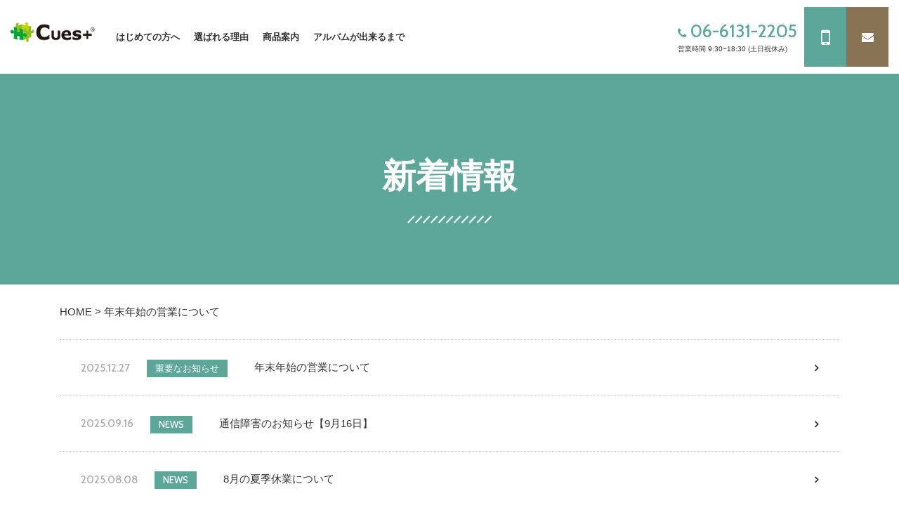

--- FILE ---
content_type: text/html; charset=UTF-8
request_url: https://album-make.com/info/
body_size: 26508
content:
<!DOCTYPE html>
<html prefix="og: http://ogp.me/ns#" lang="ja">
<head>
<meta charset="UTF-8">

<meta property="og:title" content="新着情報 - 卒業アルバム制作専門キューズプラス">
<meta property="og:type" content="article">
<meta property="og:url" content="https://album-make.com/info/">
<meta name="keywords" content="先生,学校,卒業アルバム,制作,作成,製作,卒業,印刷">
<meta name="robots" content="index,follow">
<meta name="SKYPE_TOOLBAR" content="SKYPE_TOOLBAR_PARSER_COMPATIBLE">
<meta name="format-detection" content="telephone=no">
<meta name="viewport" content="width=device-width, initial-scale=1">
<link rel="shortcut icon" type="image/vnd.microsoft.icon" href="https://album-make.com/common/img/ico/favicon.ico">
<link rel="icon" type="image/vnd.microsoft.icon" href="https://album-make.com/common/img/ico/favicon.ico">
<link rel="shortcut icon" type="image/x-icon" href="https://album-make.com/common/img/ico/favicon.ico">

<meta name='robots' content='index, follow, max-image-preview:large, max-snippet:-1, max-video-preview:-1' />
	<style>img:is([sizes="auto" i], [sizes^="auto," i]) { contain-intrinsic-size: 3000px 1500px }</style>
	
	<!-- This site is optimized with the Yoast SEO plugin v24.4 - https://yoast.com/wordpress/plugins/seo/ -->
	<title>新着情報 - 卒業アルバム制作専門キューズプラス</title>
	<link rel="canonical" href="https://album-make.com/info/" />
	<link rel="next" href="https://album-make.com/info/page/2/" />
	<meta property="og:locale" content="ja_JP" />
	<meta property="og:type" content="article" />
	<meta property="og:title" content="新着情報 - 卒業アルバム制作専門キューズプラス" />
	<meta property="og:url" content="https://album-make.com/info/" />
	<meta property="og:site_name" content="卒業アルバム制作専門キューズプラス" />
	<meta name="twitter:card" content="summary_large_image" />
	<script type="application/ld+json" class="yoast-schema-graph">{"@context":"https://schema.org","@graph":[{"@type":["WebPage","CollectionPage"],"@id":"https://album-make.com/info/","url":"https://album-make.com/info/","name":"新着情報 - 卒業アルバム制作専門キューズプラス","isPartOf":{"@id":"https://album-make.com/#website"},"datePublished":"2018-08-09T05:34:01+00:00","dateModified":"2018-08-29T04:51:30+00:00","breadcrumb":{"@id":"https://album-make.com/info/#breadcrumb"},"inLanguage":"ja"},{"@type":"BreadcrumbList","@id":"https://album-make.com/info/#breadcrumb","itemListElement":[{"@type":"ListItem","position":1,"name":"ホーム","item":"https://album-make.com/"},{"@type":"ListItem","position":2,"name":"新着情報"}]},{"@type":"WebSite","@id":"https://album-make.com/#website","url":"https://album-make.com/","name":"卒業アルバム制作専門キューズプラス","description":"","potentialAction":[{"@type":"SearchAction","target":{"@type":"EntryPoint","urlTemplate":"https://album-make.com/?s={search_term_string}"},"query-input":{"@type":"PropertyValueSpecification","valueRequired":true,"valueName":"search_term_string"}}],"inLanguage":"ja"}]}</script>
	<!-- / Yoast SEO plugin. -->


<link rel="alternate" type="application/rss+xml" title="卒業アルバム制作専門キューズプラス &raquo; フィード" href="https://album-make.com/feed/" />
<link rel="alternate" type="application/rss+xml" title="卒業アルバム制作専門キューズプラス &raquo; コメントフィード" href="https://album-make.com/comments/feed/" />
<link rel='stylesheet' id='sbi_styles-css' href='https://album-make.com/wp/wp-content/plugins/instagram-feed/css/sbi-styles.min.css?ver=6.6.1' type='text/css' media='all' />
<link rel='stylesheet' id='wp-block-library-css' href='https://album-make.com/wp/wp-includes/css/dist/block-library/style.min.css?ver=6.7.4' type='text/css' media='all' />
<style id='classic-theme-styles-inline-css' type='text/css'>
/*! This file is auto-generated */
.wp-block-button__link{color:#fff;background-color:#32373c;border-radius:9999px;box-shadow:none;text-decoration:none;padding:calc(.667em + 2px) calc(1.333em + 2px);font-size:1.125em}.wp-block-file__button{background:#32373c;color:#fff;text-decoration:none}
</style>
<style id='global-styles-inline-css' type='text/css'>
:root{--wp--preset--aspect-ratio--square: 1;--wp--preset--aspect-ratio--4-3: 4/3;--wp--preset--aspect-ratio--3-4: 3/4;--wp--preset--aspect-ratio--3-2: 3/2;--wp--preset--aspect-ratio--2-3: 2/3;--wp--preset--aspect-ratio--16-9: 16/9;--wp--preset--aspect-ratio--9-16: 9/16;--wp--preset--color--black: #000000;--wp--preset--color--cyan-bluish-gray: #abb8c3;--wp--preset--color--white: #ffffff;--wp--preset--color--pale-pink: #f78da7;--wp--preset--color--vivid-red: #cf2e2e;--wp--preset--color--luminous-vivid-orange: #ff6900;--wp--preset--color--luminous-vivid-amber: #fcb900;--wp--preset--color--light-green-cyan: #7bdcb5;--wp--preset--color--vivid-green-cyan: #00d084;--wp--preset--color--pale-cyan-blue: #8ed1fc;--wp--preset--color--vivid-cyan-blue: #0693e3;--wp--preset--color--vivid-purple: #9b51e0;--wp--preset--gradient--vivid-cyan-blue-to-vivid-purple: linear-gradient(135deg,rgba(6,147,227,1) 0%,rgb(155,81,224) 100%);--wp--preset--gradient--light-green-cyan-to-vivid-green-cyan: linear-gradient(135deg,rgb(122,220,180) 0%,rgb(0,208,130) 100%);--wp--preset--gradient--luminous-vivid-amber-to-luminous-vivid-orange: linear-gradient(135deg,rgba(252,185,0,1) 0%,rgba(255,105,0,1) 100%);--wp--preset--gradient--luminous-vivid-orange-to-vivid-red: linear-gradient(135deg,rgba(255,105,0,1) 0%,rgb(207,46,46) 100%);--wp--preset--gradient--very-light-gray-to-cyan-bluish-gray: linear-gradient(135deg,rgb(238,238,238) 0%,rgb(169,184,195) 100%);--wp--preset--gradient--cool-to-warm-spectrum: linear-gradient(135deg,rgb(74,234,220) 0%,rgb(151,120,209) 20%,rgb(207,42,186) 40%,rgb(238,44,130) 60%,rgb(251,105,98) 80%,rgb(254,248,76) 100%);--wp--preset--gradient--blush-light-purple: linear-gradient(135deg,rgb(255,206,236) 0%,rgb(152,150,240) 100%);--wp--preset--gradient--blush-bordeaux: linear-gradient(135deg,rgb(254,205,165) 0%,rgb(254,45,45) 50%,rgb(107,0,62) 100%);--wp--preset--gradient--luminous-dusk: linear-gradient(135deg,rgb(255,203,112) 0%,rgb(199,81,192) 50%,rgb(65,88,208) 100%);--wp--preset--gradient--pale-ocean: linear-gradient(135deg,rgb(255,245,203) 0%,rgb(182,227,212) 50%,rgb(51,167,181) 100%);--wp--preset--gradient--electric-grass: linear-gradient(135deg,rgb(202,248,128) 0%,rgb(113,206,126) 100%);--wp--preset--gradient--midnight: linear-gradient(135deg,rgb(2,3,129) 0%,rgb(40,116,252) 100%);--wp--preset--font-size--small: 13px;--wp--preset--font-size--medium: 20px;--wp--preset--font-size--large: 36px;--wp--preset--font-size--x-large: 42px;--wp--preset--spacing--20: 0.44rem;--wp--preset--spacing--30: 0.67rem;--wp--preset--spacing--40: 1rem;--wp--preset--spacing--50: 1.5rem;--wp--preset--spacing--60: 2.25rem;--wp--preset--spacing--70: 3.38rem;--wp--preset--spacing--80: 5.06rem;--wp--preset--shadow--natural: 6px 6px 9px rgba(0, 0, 0, 0.2);--wp--preset--shadow--deep: 12px 12px 50px rgba(0, 0, 0, 0.4);--wp--preset--shadow--sharp: 6px 6px 0px rgba(0, 0, 0, 0.2);--wp--preset--shadow--outlined: 6px 6px 0px -3px rgba(255, 255, 255, 1), 6px 6px rgba(0, 0, 0, 1);--wp--preset--shadow--crisp: 6px 6px 0px rgba(0, 0, 0, 1);}:where(.is-layout-flex){gap: 0.5em;}:where(.is-layout-grid){gap: 0.5em;}body .is-layout-flex{display: flex;}.is-layout-flex{flex-wrap: wrap;align-items: center;}.is-layout-flex > :is(*, div){margin: 0;}body .is-layout-grid{display: grid;}.is-layout-grid > :is(*, div){margin: 0;}:where(.wp-block-columns.is-layout-flex){gap: 2em;}:where(.wp-block-columns.is-layout-grid){gap: 2em;}:where(.wp-block-post-template.is-layout-flex){gap: 1.25em;}:where(.wp-block-post-template.is-layout-grid){gap: 1.25em;}.has-black-color{color: var(--wp--preset--color--black) !important;}.has-cyan-bluish-gray-color{color: var(--wp--preset--color--cyan-bluish-gray) !important;}.has-white-color{color: var(--wp--preset--color--white) !important;}.has-pale-pink-color{color: var(--wp--preset--color--pale-pink) !important;}.has-vivid-red-color{color: var(--wp--preset--color--vivid-red) !important;}.has-luminous-vivid-orange-color{color: var(--wp--preset--color--luminous-vivid-orange) !important;}.has-luminous-vivid-amber-color{color: var(--wp--preset--color--luminous-vivid-amber) !important;}.has-light-green-cyan-color{color: var(--wp--preset--color--light-green-cyan) !important;}.has-vivid-green-cyan-color{color: var(--wp--preset--color--vivid-green-cyan) !important;}.has-pale-cyan-blue-color{color: var(--wp--preset--color--pale-cyan-blue) !important;}.has-vivid-cyan-blue-color{color: var(--wp--preset--color--vivid-cyan-blue) !important;}.has-vivid-purple-color{color: var(--wp--preset--color--vivid-purple) !important;}.has-black-background-color{background-color: var(--wp--preset--color--black) !important;}.has-cyan-bluish-gray-background-color{background-color: var(--wp--preset--color--cyan-bluish-gray) !important;}.has-white-background-color{background-color: var(--wp--preset--color--white) !important;}.has-pale-pink-background-color{background-color: var(--wp--preset--color--pale-pink) !important;}.has-vivid-red-background-color{background-color: var(--wp--preset--color--vivid-red) !important;}.has-luminous-vivid-orange-background-color{background-color: var(--wp--preset--color--luminous-vivid-orange) !important;}.has-luminous-vivid-amber-background-color{background-color: var(--wp--preset--color--luminous-vivid-amber) !important;}.has-light-green-cyan-background-color{background-color: var(--wp--preset--color--light-green-cyan) !important;}.has-vivid-green-cyan-background-color{background-color: var(--wp--preset--color--vivid-green-cyan) !important;}.has-pale-cyan-blue-background-color{background-color: var(--wp--preset--color--pale-cyan-blue) !important;}.has-vivid-cyan-blue-background-color{background-color: var(--wp--preset--color--vivid-cyan-blue) !important;}.has-vivid-purple-background-color{background-color: var(--wp--preset--color--vivid-purple) !important;}.has-black-border-color{border-color: var(--wp--preset--color--black) !important;}.has-cyan-bluish-gray-border-color{border-color: var(--wp--preset--color--cyan-bluish-gray) !important;}.has-white-border-color{border-color: var(--wp--preset--color--white) !important;}.has-pale-pink-border-color{border-color: var(--wp--preset--color--pale-pink) !important;}.has-vivid-red-border-color{border-color: var(--wp--preset--color--vivid-red) !important;}.has-luminous-vivid-orange-border-color{border-color: var(--wp--preset--color--luminous-vivid-orange) !important;}.has-luminous-vivid-amber-border-color{border-color: var(--wp--preset--color--luminous-vivid-amber) !important;}.has-light-green-cyan-border-color{border-color: var(--wp--preset--color--light-green-cyan) !important;}.has-vivid-green-cyan-border-color{border-color: var(--wp--preset--color--vivid-green-cyan) !important;}.has-pale-cyan-blue-border-color{border-color: var(--wp--preset--color--pale-cyan-blue) !important;}.has-vivid-cyan-blue-border-color{border-color: var(--wp--preset--color--vivid-cyan-blue) !important;}.has-vivid-purple-border-color{border-color: var(--wp--preset--color--vivid-purple) !important;}.has-vivid-cyan-blue-to-vivid-purple-gradient-background{background: var(--wp--preset--gradient--vivid-cyan-blue-to-vivid-purple) !important;}.has-light-green-cyan-to-vivid-green-cyan-gradient-background{background: var(--wp--preset--gradient--light-green-cyan-to-vivid-green-cyan) !important;}.has-luminous-vivid-amber-to-luminous-vivid-orange-gradient-background{background: var(--wp--preset--gradient--luminous-vivid-amber-to-luminous-vivid-orange) !important;}.has-luminous-vivid-orange-to-vivid-red-gradient-background{background: var(--wp--preset--gradient--luminous-vivid-orange-to-vivid-red) !important;}.has-very-light-gray-to-cyan-bluish-gray-gradient-background{background: var(--wp--preset--gradient--very-light-gray-to-cyan-bluish-gray) !important;}.has-cool-to-warm-spectrum-gradient-background{background: var(--wp--preset--gradient--cool-to-warm-spectrum) !important;}.has-blush-light-purple-gradient-background{background: var(--wp--preset--gradient--blush-light-purple) !important;}.has-blush-bordeaux-gradient-background{background: var(--wp--preset--gradient--blush-bordeaux) !important;}.has-luminous-dusk-gradient-background{background: var(--wp--preset--gradient--luminous-dusk) !important;}.has-pale-ocean-gradient-background{background: var(--wp--preset--gradient--pale-ocean) !important;}.has-electric-grass-gradient-background{background: var(--wp--preset--gradient--electric-grass) !important;}.has-midnight-gradient-background{background: var(--wp--preset--gradient--midnight) !important;}.has-small-font-size{font-size: var(--wp--preset--font-size--small) !important;}.has-medium-font-size{font-size: var(--wp--preset--font-size--medium) !important;}.has-large-font-size{font-size: var(--wp--preset--font-size--large) !important;}.has-x-large-font-size{font-size: var(--wp--preset--font-size--x-large) !important;}
:where(.wp-block-post-template.is-layout-flex){gap: 1.25em;}:where(.wp-block-post-template.is-layout-grid){gap: 1.25em;}
:where(.wp-block-columns.is-layout-flex){gap: 2em;}:where(.wp-block-columns.is-layout-grid){gap: 2em;}
:root :where(.wp-block-pullquote){font-size: 1.5em;line-height: 1.6;}
</style>
<link rel='stylesheet' id='ico-css' href='//maxcdn.bootstrapcdn.com/font-awesome/4.6.1/css/font-awesome.min.css?ver=6.7.4' type='text/css' media='all' />
<link rel='stylesheet' id='default-css' href='https://album-make.com/common/css/theme.css?ver=6.7.4' type='text/css' media='all' />
<link rel='stylesheet' id='builtin-css' href='https://album-make.com/wp/wp-content/themes/uniontheme/style.css?ver=6.7.4' type='text/css' media='all' />
		<style type="text/css" id="wp-custom-css">
			.f_sns li.instagram .sns_in {
    padding: 8px 5%;
	border-bottom-color: #CF2E92;
    border-top-color: #CF2E92
}
.f_sns li.instagram .sns_in .sbi_no_avatar .sbi_header_img{
	background: #CF2E92;
}		</style>
		
<!-- Start Visual Website Optimizer Asynchronous Code -->
<script type='text/javascript'>
var _vwo_code=(function(){
var account_id=221180,
settings_tolerance=2000,
library_tolerance=2500,
use_existing_jquery=false,
/* DO NOT EDIT BELOW THIS LINE */
f=false,d=document;return{use_existing_jquery:function(){return use_existing_jquery;},library_tolerance:function(){return library_tolerance;},finish:function(){if(!f){f=true;var a=d.getElementById('_vis_opt_path_hides');if(a)a.parentNode.removeChild(a);}},finished:function(){return f;},load:function(a){var b=d.createElement('script');b.src=a;b.type='text/javascript';b.innerText;b.onerror=function(){_vwo_code.finish();};d.getElementsByTagName('head')[0].appendChild(b);},init:function(){settings_timer=setTimeout('_vwo_code.finish()',settings_tolerance);var a=d.createElement('style'),b='body{opacity:0 !important;filter:alpha(opacity=0) !important;background:none !important;}',h=d.getElementsByTagName('head')[0];a.setAttribute('id','_vis_opt_path_hides');a.setAttribute('type','text/css');if(a.styleSheet)a.styleSheet.cssText=b;else a.appendChild(d.createTextNode(b));h.appendChild(a);this.load('//dev.visualwebsiteoptimizer.com/j.php?a='+account_id+'&u='+encodeURIComponent(d.URL)+'&r='+Math.random());return settings_timer;}};}());_vwo_settings_timer=_vwo_code.init();
</script>
<!-- End Visual Website Optimizer Asynchronous Code -->
	<!-- Google Tag Manager -->
<script>(function(w,d,s,l,i){w[l]=w[l]||[];w[l].push({'gtm.start':
new Date().getTime(),event:'gtm.js'});var f=d.getElementsByTagName(s)[0],
j=d.createElement(s),dl=l!='dataLayer'?'&l='+l:'';j.async=true;j.src=
'https://www.googletagmanager.com/gtm.js?id='+i+dl;f.parentNode.insertBefore(j,f);
})(window,document,'script','dataLayer','GTM-T2ZTQ8M');</script>
	
	<script>(function(w,d,s,l,i){w[l]=w[l]||[];w[l].push({'gtm.start':
new Date().getTime(),event:'gtm.js'});var f=d.getElementsByTagName(s)[0],
j=d.createElement(s),dl=l!='dataLayer'?'&l='+l:'';j.async=true;j.src=
'https://www.googletagmanager.com/gtm.js?id='+i+dl;f.parentNode.insertBefore(j,f);
})(window,document,'script','dataLayer','GTM-PVRHPWD');</script>
<!-- End Google Tag Manager -->

<!-- Google Tag Manager / cuesplus-original  -->
<script>(function(w,d,s,l,i){w[l]=w[l]||[];w[l].push({'gtm.start':
new Date().getTime(),event:'gtm.js'});var f=d.getElementsByTagName(s)[0],
j=d.createElement(s),dl=l!='dataLayer'?'&l='+l:'';j.async=true;j.src=
'https://www.googletagmanager.com/gtm.js?id='+i+dl;f.parentNode.insertBefore(j,f);
})(window,document,'script','dataLayer','GTM-NZXHCSB');</script>
<!-- End Google Tag Manager -->
</head>

<body class="blog">
<!-- Google Tag Manager (noscript) -->
<noscript><iframe src="https://www.googletagmanager.com/ns.html?id=GTM-T2ZTQ8M"
height="0" width="0" style="display:none;visibility:hidden"></iframe></noscript>
<noscript><iframe src="https://www.googletagmanager.com/ns.html?id=GTM-PVRHPWD"
height="0" width="0" style="display:none;visibility:hidden"></iframe></noscript>
<!-- End Google Tag Manager (noscript) -->
<!-- Google Tag Manager (noscript) / cuesplus-original  -->
<noscript><iframe src="https://www.googletagmanager.com/ns.html?id=GTM-NZXHCSB"
height="0" width="0" style="display:none;visibility:hidden"></iframe></noscript>
<!-- End Google Tag Manager (noscript) -->
<div id="page">

  <div class="fix_cta hidden-xs">
    <div class="sample"><a href="https://album-make.com/material/"><img src="https://album-make.com/common/img/header/cta_btn.png" srcset="https://album-make.com/common/img/header/cta_btn.png 1x,https://album-make.com/common/img/header/cta_btn@2x.png 2x" alt="資料請求する"></a></div>
  <!-- /.fix_cta--></div>

<!--   ヘッダー   -->

  <header class="l-header">
    <div class="container-fluid">
      <div class="logo"><a href="https://album-make.com/"><img src="https://album-make.com/common/img/header/logo.png" srcset="https://album-make.com/common/img/header/logo.png 1x,https://album-make.com/common/img/header/logo@2x.png 2x" alt="卒業アルバム制作専門キューズプラス"></a></div>
      <div class="in hidden-xs">
        <nav class="gnavi">
          <ul>
            <li class="parent"><span>はじめての方へ</span>
              <div class="child">
                <div class="c_in">
                  <ul class="child_list">
                    <li><a href="https://album-make.com/beginner/"><span class="thumb"><img src="https://album-make.com/common/img/gnavi/nav_beginner_img01.jpg" srcset="https://album-make.com/common/img/gnavi/nav_beginner_img01.jpg 1x,https://album-make.com/common/img/gnavi/nav_beginner_img01@2x.jpg 2x"></span><strong class="ttl">はじめての方へ</strong></a></li>
                    <li><a href="https://album-make.com/faq/"><span class="thumb"><img src="https://album-make.com/common/img/gnavi/nav_beginner_img02.jpg" srcset="https://album-make.com/common/img/gnavi/nav_beginner_img02.jpg 1x,https://album-make.com/common/img/gnavi/nav_beginner_img02@2x.jpg 2x"></span><strong class="ttl">よくあるご質問</strong></a></li>
                  </ul>
                </div>
                <!-- /.child--></div>
            </li>

            <li class="parent"><span>選ばれる理由</span>
              <div class="child">
                <div class="c_in">
                 <p class="child_p"><a href="https://album-make.com/reason/">選ばれる理由</a></p>
                  <ul class="child_list">
                    <li><a href="https://album-make.com/reason/deluxe/"><span class="thumb"><img src="https://album-make.com/common/img/gnavi/nav_reason_img01.jpg" srcset="https://album-make.com/common/img/gnavi/nav_reason_img01.jpg 1x,https://album-make.com/common/img/gnavi/nav_reason_img01@2x.jpg 2x"></span><strong class="ttl">分厚く上質な紙を贅沢に<br>使用した上製本</strong></a></li>
                    <li><a href="https://album-make.com/reason/proposal/"><span class="thumb"><img src="https://album-make.com/common/img/gnavi/nav_reason_img02.jpg" srcset="https://album-make.com/common/img/gnavi/nav_reason_img02.jpg 1x,https://album-make.com/common/img/gnavi/nav_reason_img02@2x.jpg 2x"></span><strong class="ttl l2">予算に合わせてプランを提案</strong></a></li>
                    <li><a href="https://album-make.com/reason/follow/"><span class="thumb"><img src="https://album-make.com/common/img/gnavi/nav_reason_img03.jpg" srcset="https://album-make.com/common/img/gnavi/nav_reason_img03.jpg 1x,https://album-make.com/common/img/gnavi/nav_reason_img03@2x.jpg 2x"></span><strong class="ttl">一校一校に専属スタッフ進⾏を<br>徹底フォロー</strong></a></li>
                    <li><a href="https://album-make.com/reason/line/"><span class="thumb"><span class="thumb"><img src="https://album-make.com/common/img/gnavi/nav_reason_img04.jpg" srcset="https://album-make.com/common/img/gnavi/nav_reason_img04.jpg 1x,https://album-make.com/common/img/gnavi/nav_reason_img04@2x.jpg 2x"></span></span><strong class="ttl">デザイン、撮影にこだわった<br>オリジナルアルバム</strong></a></li>
                  </ul>
                </div>
                <!-- /.child--></div>
            </li>
            <li class="parent"><span>商品案内</span>
              <div class="child">
                <div class="c_in">
                 <p class="child_p"><a href="https://album-make.com/product/">商品案内</a></p>
                  <ul class="child_list">
                    <li><a href="https://album-make.com/product/product01/"><span class="thumb"><span class="thumb"><img src="https://album-make.com/common/img/gnavi/nav_product_img01.jpg" srcset="https://album-make.com/common/img/gnavi/nav_product_img01.jpg 1x,https://album-make.com/common/img/gnavi/nav_product_img01@2x.jpg 2x"></span></span><strong class="ttl">上製本</strong></a></li>
                    <li><a href="https://album-make.com/product/product02/"><span class="thumb"><img src="https://album-make.com/common/img/gnavi/nav_product_img02.jpg" srcset="https://album-make.com/common/img/gnavi/nav_product_img02.jpg 1x,https://album-make.com/common/img/gnavi/nav_product_img02@2x.jpg 2x"></span><strong class="ttl">A4シンプル</strong></a></li>
                    <li><a href="https://album-make.com/product/product03/"><span class="thumb"><img src="https://album-make.com/common/img/gnavi/nav_product_img03.jpg" srcset="https://album-make.com/common/img/gnavi/nav_product_img03.jpg 1x,https://album-make.com/common/img/gnavi/nav_product_img03@2x.jpg 2x"></span><strong class="ttl">A5Lite</strong></a></li>
                    <li><a href="https://album-make.com/product/product05/"><span class="thumb"><img src="https://album-make.com/common/img/gnavi/nav_product_img05.jpg" srcset="https://album-make.com/common/img/gnavi/nav_product_img05.jpg 1x,https://album-make.com/common/img/gnavi/nav_product_img05@2x.jpg 2x"></span><strong class="ttl">ビスアルバム</strong></a></li>
                    <li><a href="https://album-make.com/product/magazine/"><span class="thumb"><img src="https://album-make.com/common/img/gnavi/nav_product_img06.jpg" srcset="https://album-make.com/common/img/gnavi/nav_product_img06.jpg 1x,https://album-make.com/common/img/gnavi/nav_product_img06@2x.jpg 2x"></span><strong class="ttl">記念誌・ノベルティ</strong></a></li>
                    <li><a href="https://album-make.com/product/product06/"><span class="thumb"><img src="https://album-make.com/common/img/gnavi/nav_product_img_sq.jpg" srcset="https://album-make.com/common/img/gnavi/nav_product_img_sq.jpg 1x,https://album-make.com/common/img/gnavi/nav_product_img_sq.jpg 2x"></span><strong class="ttl">スクエアアルバム</strong></a></li>  
                  </ul>
                </div>
                <!-- /.child--></div>
            </li>
                        <li><a href="https://album-make.com/flow/">アルバムが出来るまで</a></li>
         <!--   <li><a href="https://album-make.com/gallery/">デザインギャラリー</a></li> -->
            
          </ul>
          <!-- / .gnavi --></nav>
        <div class="h_info">
          <div class="tel">
            <div class="num"><span data-action="call" data-tel="06-6131-2205">06-6131-2205</span></div>
            <p class="open">営業時間 9:30~18:30 (土日祝休み)</p>
          </div>
          <ul class="btnList">
            <li class="line"><a href="https://album-make.com/line/"><i class="fa fa-mobile" aria-hidden="true"></i><span class="txt">LINEで相談する</span></a></li>
            <li class="mail"><a href="https://album-make.com/estimate/"><i class="fa fa-envelope" aria-hidden="true"></i><span class="txt">無料お見積もり</span></a></li>
            <!-- / .btnList -->
          </ul>
          <!-- / .h_info --></div>
        <!-- / .in --></div>
      <div class="btn_box visible-xs">
        <div class="menu_btn_wrapper">
          <div class="menu_btn"> <span></span> </div>
          <strong>MENU</strong> 
          <!-- / .menu_btn_wrapper --></div>
        <!-- /.btn_box --></div>
      <!-- / .container-fluid --></div>
    <!-- / .l-header --></header>


  <div class="lower_ttl">
		<h1 class="common_ttl01 w">新着情報</h1>
	
	    <!-- / .lower_ttl --></div>
    
 
 
 
  <div class="crumbs">
    <ul class="container">
	
	<li class="home"><a href="https://album-make.com/">HOME</a>&nbsp;&gt;</li>
	
		
		<li>年末年始の営業について</li>
	
	
      </ul>
  <!-- /.crumbs --></div>
    
 
  
<!--    コンテンツ	-->

<div class="l-contents">
    <div class="l-main">


<article class="m-info">
	<div class="container">
		<ul class="post_list">
			<!--START list-post.php-->
<li><a href="https://album-make.com/%e9%87%8d%e8%a6%81%e3%81%aa%e3%81%8a%e7%9f%a5%e3%82%89%e3%81%9b/2652/">
	<div class="post_meta">
	  <time class="date">2025.12.27</time>
	<div class="post_label_list"><span>重要なお知らせ</span></div>	</div>
	<strong class="ttl">年末年始の営業について</strong>
</a></li>
<!--END list-post.php-->
<!--START list-post.php-->
<li><a href="https://album-make.com/news/2573/">
	<div class="post_meta">
	  <time class="date">2025.09.16</time>
	<div class="post_label_list"><span>NEWS</span></div>	</div>
	<strong class="ttl">通信障害のお知らせ【9月16日】</strong>
</a></li>
<!--END list-post.php-->
<!--START list-post.php-->
<li><a href="https://album-make.com/news/2543/">
	<div class="post_meta">
	  <time class="date">2025.08.08</time>
	<div class="post_label_list"><span>NEWS</span></div>	</div>
	<strong class="ttl">8月の夏季休業について</strong>
</a></li>
<!--END list-post.php-->
<!--START list-post.php-->
<li><a href="https://album-make.com/news/2501/">
	<div class="post_meta">
	  <time class="date">2025.06.30</time>
	<div class="post_label_list"><span>NEWS</span></div>	</div>
	<strong class="ttl">社内行事によるメール・お電話対応のお知らせ【7月2日】</strong>
</a></li>
<!--END list-post.php-->
<!--START list-post.php-->
<li><a href="https://album-make.com/news/2427/">
	<div class="post_meta">
	  <time class="date">2025.04.21</time>
	<div class="post_label_list"><span>NEWS</span></div>	</div>
	<strong class="ttl">ゴールデンウィーク休業日のお知らせ</strong>
</a></li>
<!--END list-post.php-->
<!--START list-post.php-->
<li><a href="https://album-make.com/news/2300/">
	<div class="post_meta">
	  <time class="date">2024.12.03</time>
	<div class="post_label_list"><span>NEWS</span></div>	</div>
	<strong class="ttl">年末年始の営業について</strong>
</a></li>
<!--END list-post.php-->
<!--START list-post.php-->
<li><a href="https://album-make.com/news/2208/">
	<div class="post_meta">
	  <time class="date">2024.08.08</time>
	<div class="post_label_list"><span>NEWS</span></div>	</div>
	<strong class="ttl">8月の夏季休業について</strong>
</a></li>
<!--END list-post.php-->
<!--START list-post.php-->
<li><a href="https://album-make.com/news/2107/">
	<div class="post_meta">
	  <time class="date">2023.12.08</time>
	<div class="post_label_list"><span>NEWS</span></div>	</div>
	<strong class="ttl">年末年始の営業について</strong>
</a></li>
<!--END list-post.php-->
<!--START list-post.php-->
<li><a href="https://album-make.com/news/2079/">
	<div class="post_meta">
	  <time class="date">2023.09.29</time>
	<div class="post_label_list"><span>NEWS</span></div>	</div>
	<strong class="ttl">社内行事によるメール・お電話対応のお知らせ【10月2日】</strong>
</a></li>
<!--END list-post.php-->
<!--START list-post.php-->
<li><a href="https://album-make.com/news/2023/">
	<div class="post_meta">
	  <time class="date">2023.07.14</time>
	<div class="post_label_list"><span>NEWS</span></div>	</div>
	<strong class="ttl">8月の夏季休業につきまして</strong>
</a></li>
<!--END list-post.php-->
<!--START list-post.php-->
<li><a href="https://album-make.com/news/1985/">
	<div class="post_meta">
	  <time class="date">2023.04.28</time>
	<div class="post_label_list"><span>NEWS</span></div>	</div>
	<strong class="ttl">ゴールデンウィーク休業日のお知らせ</strong>
</a></li>
<!--END list-post.php-->
<!--START list-post.php-->
<li><a href="https://album-make.com/news/1930/">
	<div class="post_meta">
	  <time class="date">2022.12.08</time>
	<div class="post_label_list"><span>NEWS</span></div>	</div>
	<strong class="ttl">年末年始の営業について</strong>
</a></li>
<!--END list-post.php-->
	<!-- / .post_list --></ul>
	
		
<div class='wp-pagenavi' role='navigation'>
<span class='pages'>1 / 3</span><span aria-current='page' class='current'>1</span><a class="page larger" title="ページ 2" href="https://album-make.com/info/page/2/">2</a><a class="page larger" title="ページ 3" href="https://album-make.com/info/page/3/">3</a><a class="nextpostslink" rel="next" aria-label="次のページ" href="https://album-make.com/info/page/2/">»</a>
</div>	
	<!-- / .container --></div>
<!-- .info --></article>

     
	<!--START part-cv.php--> 
 <div class="common_cv">
  <div class="container">
	<h2 class="common_ttl04"><span>プランナーに<br class="visible-xs">
		  お気軽にご相談ください。</span></h2>
	<div class="common_cv_detail">
	  <div class="txtarea">
		<ul class="cvlist row">
		  <li class="col-xs-12 col-sm-6 col-md-6 col-lg-6"><span>どんなプランにしたらいいか分からない</span></li>
		  <li class="col-xs-12 col-sm-6 col-md-6 col-lg-6"><span>写真撮影もセットでお願いしたい</span></li>
		  <li class="col-xs-12 col-sm-6 col-md-6 col-lg-6"><span>手作りでアルバムを作りたい</span></li>
		  <li class="col-xs-12 col-sm-6 col-md-6 col-lg-6"><span>費用に合わせたプランにしたい</span></li>
		</ul>
		<div class="common_cv_in">
		  <div class="tel">
			<div class="num"><span data-action="call" data-tel="06-6131-2205">06-6131-2205</span></div>
			<p class="open">営業時間 9:30~18:30 (土日祝休み)</p>
		  </div>
		  <ul class="btn">
			<li class="line"><a href="https://album-make.com/line/">LINEで相談する</a></li>
			<li class="mail"><a href="https://album-make.com/estimate/">無料お見積もり</a></li>
		  </ul>
		  <!-- / .common_cv_in --></div>

		<!-- / .txtarea --></div>
	  <!-- / .common_cv_detail --></div>

	<!-- / .container --></div>
  <!-- / .common_cv --></div>
<!--END part-cv.php-->

      <!-- / .l-main --></div>
    <!-- /.l-contents --></div>

<!--     フッター   -->

  <footer class="l-footer">
    <div class="in">
      <div class="row">
        <div class="left">
          <div class="f_info">
            <div class="logo"><a href="https://album-make.com/"><img src="https://album-make.com/common/img/footer/f_logo.png" srcset="https://album-make.com/common/img/footer/f_logo.png 1x,https://album-make.com/common/img/footer/f_logo@2x.png 2x" alt="卒業アルバム制作専門キューズプラス"></a></div>
            <div class="txtarea">
              <p class="add">
〒530-0047<br>大阪府大阪市北区西天満2丁目6-8 堂島ビルヂング6F<br>
                TEL 06-6131-2205 / FAX 06-6131-2206</p>
              <ul class="snsList">
                <li><a href="https://www.facebook.com/CUESPLUS.co/" target="_blank"><i class="fa fa-facebook" aria-hidden="true"></i></a></li>
                <li><a href="https://twitter.com/cues_plus" target="_blank"><i class="fa fa-twitter" aria-hidden="true"></i></a></li>
                <li><a href="https://www.instagram.com/cues_plus/" target="_blank"><i class="fa fa-instagram" aria-hidden="true"></i></a></li>
              </ul>
            </div>
            <!-- /.f_info --></div>
          <div class="common_cv_in">
            <div class="tel">
              <div class="num"><span data-action="call" data-tel="06-6131-2205">06-6131-2205</span></div>
              <p class="open">営業時間 9:30~18:30 (土日祝休み)</p>
            </div>
            <ul class="btn">
              <li class="line"><a href="https://album-make.com/line/">LINEで相談する</a></li>
              <li class="mail"><a href="https://album-make.com/estimate/">無料お見積もり</a></li>
              <li class="material"><a href="https://album-make.com/material/">資料請求</a></li>
            </ul>
            <!-- / .common_cv_in --></div>
          <div class="f_menu hidden-xs">
            <ul>
              <li><a href="https://album-make.com/">TOP</a></li>
              <li><a href="https://album-make.com/beginner/">はじめての方へ</a></li>
              <li><a href="https://album-make.com/reason/">選ばれる理由</a></li>
              <li><a href="https://album-make.com/product/">商品案内</a></li>
              <li><a href="https://album-make.com/plan/">選べるプラン</a></li>
              <li><a href="https://album-make.com/flow/">アルバムが出来るまで</a></li>
              <li><a href="https://album-make.com/gallery/">デザインギャラリー</a></li>
              <ul>
              </ul>
              <li><a href="https://album-make.com/company/">会社案内</a></li>
              <li><a href="https://album-make.com/process/">ご納品までの流れ</a></li>
              <li><a href="https://album-make.com/faq/">よくあるご質問</a></li>
              <li><a href="https://album-make.com/column/">アルバムまめ知識</a></li>
              <li><a href="https://album-make.com/info/">新着情報</a></li>
              <li><a href="https://album-make.com/privacy/">プライバシーポリシー</a></li>
            </ul>
            
            <!-- /.f_menu --></div>
          
          <!-- /.left --></div>
        <div class="right hidden-xs">
          <ul class="f_sns row">			
            <li class="instagram col-xs-6 col-sm-6 col-md-6 col-lg-6">
              <div class="sns_in">
				  
<div id="sb_instagram"  class="sbi sbi_mob_col_1 sbi_tab_col_2 sbi_col_4 sbi_width_resp" style="padding-bottom: 10px;" data-feedid="*3"  data-res="auto" data-cols="4" data-colsmobile="1" data-colstablet="2" data-num="20" data-nummobile="20" data-item-padding="5" data-shortcode-atts="{&quot;feed&quot;:&quot;3&quot;}"  data-postid="1930" data-locatornonce="6b582332ba" data-sbi-flags="favorLocal">
	<div class="sb_instagram_header  sbi_medium"   >
	<a class="sbi_header_link" target="_blank" rel="nofollow noopener" href="https://www.instagram.com/album_tsukuro_plus/" title="@album_tsukuro_plus">
		<div class="sbi_header_text">
			<div class="sbi_header_img"  data-avatar-url="https://scontent-nrt1-1.cdninstagram.com/v/t51.2885-19/482618156_9530631017026437_1615194076154233077_n.jpg?stp=dst-jpg_s206x206_tt6&amp;_nc_cat=103&amp;ccb=7-5&amp;_nc_sid=bf7eb4&amp;efg=eyJ2ZW5jb2RlX3RhZyI6InByb2ZpbGVfcGljLnd3dy44MTIuQzMifQ%3D%3D&amp;_nc_ohc=en1ph4rPOq8Q7kNvwGqijU-&amp;_nc_oc=AdnamDjDTQRsusQCECYPdQuuCpY-DuktmWzhaIGCrLrODSBgFPSIZE6PRgkYMwasDqY&amp;_nc_zt=24&amp;_nc_ht=scontent-nrt1-1.cdninstagram.com&amp;edm=AP4hL3IEAAAA&amp;_nc_tpa=Q5bMBQFKDAv4AGMZ0JLW4s7TxQ-whYsbVl5Ljc9eEd5PJqDpaJyIzyc_MxOh0fiWMeRdsZeof7jsmMwZ0w&amp;oh=00_AfpsEQIFP2UY4QQl53CUXgxFZVTHqERe7B8K6cu1bqILFA&amp;oe=69741397">
									<div class="sbi_header_img_hover"  ><svg class="sbi_new_logo fa-instagram fa-w-14" aria-hidden="true" data-fa-processed="" aria-label="Instagram" data-prefix="fab" data-icon="instagram" role="img" viewBox="0 0 448 512">
	                <path fill="currentColor" d="M224.1 141c-63.6 0-114.9 51.3-114.9 114.9s51.3 114.9 114.9 114.9S339 319.5 339 255.9 287.7 141 224.1 141zm0 189.6c-41.1 0-74.7-33.5-74.7-74.7s33.5-74.7 74.7-74.7 74.7 33.5 74.7 74.7-33.6 74.7-74.7 74.7zm146.4-194.3c0 14.9-12 26.8-26.8 26.8-14.9 0-26.8-12-26.8-26.8s12-26.8 26.8-26.8 26.8 12 26.8 26.8zm76.1 27.2c-1.7-35.9-9.9-67.7-36.2-93.9-26.2-26.2-58-34.4-93.9-36.2-37-2.1-147.9-2.1-184.9 0-35.8 1.7-67.6 9.9-93.9 36.1s-34.4 58-36.2 93.9c-2.1 37-2.1 147.9 0 184.9 1.7 35.9 9.9 67.7 36.2 93.9s58 34.4 93.9 36.2c37 2.1 147.9 2.1 184.9 0 35.9-1.7 67.7-9.9 93.9-36.2 26.2-26.2 34.4-58 36.2-93.9 2.1-37 2.1-147.8 0-184.8zM398.8 388c-7.8 19.6-22.9 34.7-42.6 42.6-29.5 11.7-99.5 9-132.1 9s-102.7 2.6-132.1-9c-19.6-7.8-34.7-22.9-42.6-42.6-11.7-29.5-9-99.5-9-132.1s-2.6-102.7 9-132.1c7.8-19.6 22.9-34.7 42.6-42.6 29.5-11.7 99.5-9 132.1-9s102.7-2.6 132.1 9c19.6 7.8 34.7 22.9 42.6 42.6 11.7 29.5 9 99.5 9 132.1s2.7 102.7-9 132.1z"></path>
	            </svg></div>
					<img  src="https://album-make.com/wp/wp-content/uploads/sb-instagram-feed-images/album_tsukuro_plus.jpg" alt="アルバムツクロ ❙ アルバム制作会社キューズプラス【公式】" width="50" height="50">
											</div>

			<div class="sbi_feedtheme_header_text">
				<h3>album_tsukuro_plus</h3>
									<p class="sbi_bio">アルバム制作会社 キューズプラスの<br>
アルバムツクロです。<br>
アルバムについての情報を発信しています◎</p>
							</div>
		</div>
	</a>
</div>

    <div id="sbi_images"  style="gap: 10px;">
		<div class="sbi_item sbi_type_carousel sbi_new sbi_transition" id="sbi_18030403961770436" data-date="1767600889">
    <div class="sbi_photo_wrap">
        <a class="sbi_photo" href="https://www.instagram.com/p/DTHzYKegTum/" target="_blank" rel="noopener nofollow" data-full-res="https://scontent-nrt6-1.cdninstagram.com/v/t39.30808-6/608642227_122163875582766537_6374186974183012173_n.jpg?stp=dst-jpg_e35_tt6&#038;_nc_cat=107&#038;ccb=7-5&#038;_nc_sid=18de74&#038;efg=eyJlZmdfdGFnIjoiQ0FST1VTRUxfSVRFTS5iZXN0X2ltYWdlX3VybGdlbi5DMyJ9&#038;_nc_ohc=UhMI4Pm8c7QQ7kNvwH1WV11&#038;_nc_oc=AdmHshueq8X1gUYXAez0lrxz0h5WoyHrOQdvch6K7Ea8qogWLO0p-Pc9KYWCd8dtWpU&#038;_nc_zt=23&#038;_nc_ht=scontent-nrt6-1.cdninstagram.com&#038;edm=ANo9K5cEAAAA&#038;_nc_gid=Qm3K70QszNOqydgItfQiag&#038;oh=00_Afoz09fg2akmbwjYX8r4SaOMhjiOQwSZCl5gRoF-erkCuw&#038;oe=697412C5" data-img-src-set="{&quot;d&quot;:&quot;https:\/\/scontent-nrt6-1.cdninstagram.com\/v\/t39.30808-6\/608642227_122163875582766537_6374186974183012173_n.jpg?stp=dst-jpg_e35_tt6&amp;_nc_cat=107&amp;ccb=7-5&amp;_nc_sid=18de74&amp;efg=eyJlZmdfdGFnIjoiQ0FST1VTRUxfSVRFTS5iZXN0X2ltYWdlX3VybGdlbi5DMyJ9&amp;_nc_ohc=UhMI4Pm8c7QQ7kNvwH1WV11&amp;_nc_oc=AdmHshueq8X1gUYXAez0lrxz0h5WoyHrOQdvch6K7Ea8qogWLO0p-Pc9KYWCd8dtWpU&amp;_nc_zt=23&amp;_nc_ht=scontent-nrt6-1.cdninstagram.com&amp;edm=ANo9K5cEAAAA&amp;_nc_gid=Qm3K70QszNOqydgItfQiag&amp;oh=00_Afoz09fg2akmbwjYX8r4SaOMhjiOQwSZCl5gRoF-erkCuw&amp;oe=697412C5&quot;,&quot;150&quot;:&quot;https:\/\/scontent-nrt6-1.cdninstagram.com\/v\/t39.30808-6\/608642227_122163875582766537_6374186974183012173_n.jpg?stp=dst-jpg_e35_tt6&amp;_nc_cat=107&amp;ccb=7-5&amp;_nc_sid=18de74&amp;efg=eyJlZmdfdGFnIjoiQ0FST1VTRUxfSVRFTS5iZXN0X2ltYWdlX3VybGdlbi5DMyJ9&amp;_nc_ohc=UhMI4Pm8c7QQ7kNvwH1WV11&amp;_nc_oc=AdmHshueq8X1gUYXAez0lrxz0h5WoyHrOQdvch6K7Ea8qogWLO0p-Pc9KYWCd8dtWpU&amp;_nc_zt=23&amp;_nc_ht=scontent-nrt6-1.cdninstagram.com&amp;edm=ANo9K5cEAAAA&amp;_nc_gid=Qm3K70QszNOqydgItfQiag&amp;oh=00_Afoz09fg2akmbwjYX8r4SaOMhjiOQwSZCl5gRoF-erkCuw&amp;oe=697412C5&quot;,&quot;320&quot;:&quot;https:\/\/scontent-nrt6-1.cdninstagram.com\/v\/t39.30808-6\/608642227_122163875582766537_6374186974183012173_n.jpg?stp=dst-jpg_e35_tt6&amp;_nc_cat=107&amp;ccb=7-5&amp;_nc_sid=18de74&amp;efg=eyJlZmdfdGFnIjoiQ0FST1VTRUxfSVRFTS5iZXN0X2ltYWdlX3VybGdlbi5DMyJ9&amp;_nc_ohc=UhMI4Pm8c7QQ7kNvwH1WV11&amp;_nc_oc=AdmHshueq8X1gUYXAez0lrxz0h5WoyHrOQdvch6K7Ea8qogWLO0p-Pc9KYWCd8dtWpU&amp;_nc_zt=23&amp;_nc_ht=scontent-nrt6-1.cdninstagram.com&amp;edm=ANo9K5cEAAAA&amp;_nc_gid=Qm3K70QszNOqydgItfQiag&amp;oh=00_Afoz09fg2akmbwjYX8r4SaOMhjiOQwSZCl5gRoF-erkCuw&amp;oe=697412C5&quot;,&quot;640&quot;:&quot;https:\/\/scontent-nrt6-1.cdninstagram.com\/v\/t39.30808-6\/608642227_122163875582766537_6374186974183012173_n.jpg?stp=dst-jpg_e35_tt6&amp;_nc_cat=107&amp;ccb=7-5&amp;_nc_sid=18de74&amp;efg=eyJlZmdfdGFnIjoiQ0FST1VTRUxfSVRFTS5iZXN0X2ltYWdlX3VybGdlbi5DMyJ9&amp;_nc_ohc=UhMI4Pm8c7QQ7kNvwH1WV11&amp;_nc_oc=AdmHshueq8X1gUYXAez0lrxz0h5WoyHrOQdvch6K7Ea8qogWLO0p-Pc9KYWCd8dtWpU&amp;_nc_zt=23&amp;_nc_ht=scontent-nrt6-1.cdninstagram.com&amp;edm=ANo9K5cEAAAA&amp;_nc_gid=Qm3K70QszNOqydgItfQiag&amp;oh=00_Afoz09fg2akmbwjYX8r4SaOMhjiOQwSZCl5gRoF-erkCuw&amp;oe=697412C5&quot;}">
            <span class="sbi-screenreader"></span>
            <svg class="svg-inline--fa fa-clone fa-w-16 sbi_lightbox_carousel_icon" aria-hidden="true" aria-label="Clone" data-fa-proƒcessed="" data-prefix="far" data-icon="clone" role="img" xmlns="http://www.w3.org/2000/svg" viewBox="0 0 512 512">
	                <path fill="currentColor" d="M464 0H144c-26.51 0-48 21.49-48 48v48H48c-26.51 0-48 21.49-48 48v320c0 26.51 21.49 48 48 48h320c26.51 0 48-21.49 48-48v-48h48c26.51 0 48-21.49 48-48V48c0-26.51-21.49-48-48-48zM362 464H54a6 6 0 0 1-6-6V150a6 6 0 0 1 6-6h42v224c0 26.51 21.49 48 48 48h224v42a6 6 0 0 1-6 6zm96-96H150a6 6 0 0 1-6-6V54a6 6 0 0 1 6-6h308a6 6 0 0 1 6 6v308a6 6 0 0 1-6 6z"></path>
	            </svg>	                    <img src="https://album-make.com/wp/wp-content/plugins/instagram-feed/img/placeholder.png" alt="…
【なかのひと日記】
2026年初出勤日🎍

みんなで今年の抱負を書初め✍🏻
お正月気分を味わいました。

各々興味深い抱負を書いてます…😂

▶https://album-make.com/

#2026年  #アルバムツクロ #卒業 #卒業生 #卒業式 #卒業祝い #卒業旅行 #卒業証書 #卒業証書授与式 #卒業アルバム #卒園 #卒園アルバム #卒業アルバム撮影 #卒業アルバム作り #卒業アルバム制作 #卒業アルバム写真 #卒業アルバム製作 #卒業アルバム写真撮影 #アルバム #アルバム制作 #アルバム撮影 #アルバム委員さん #卒対委員 #卒アル委員 #アルバム委員 #青春フォトグラフ #写真好きと繋がりたい #手作りアルバム #幼稚園 #保育園">
        </a>
    </div>
</div><div class="sbi_item sbi_type_video sbi_new sbi_transition" id="sbi_18199660204332488" data-date="1767505293">
    <div class="sbi_photo_wrap">
        <a class="sbi_photo" href="https://www.instagram.com/reel/DTE9AfOEXuS/" target="_blank" rel="noopener nofollow" data-full-res="https://scontent-nrt6-1.cdninstagram.com/v/t51.82787-15/610538577_17907992370298126_102063208730022805_n.jpg?stp=dst-jpg_e35_tt6&#038;_nc_cat=100&#038;ccb=7-5&#038;_nc_sid=18de74&#038;efg=eyJlZmdfdGFnIjoiQ0xJUFMuYmVzdF9pbWFnZV91cmxnZW4uQzMifQ%3D%3D&#038;_nc_ohc=gT7neC6LoJwQ7kNvwHs6VAq&#038;_nc_oc=AdlOvWijHVAMydAPit045n-Gc1bCF9Qofm-8SC1fu4wWdgyUM2sgrrk3CtmqhUfpj38&#038;_nc_zt=23&#038;_nc_ht=scontent-nrt6-1.cdninstagram.com&#038;edm=ANo9K5cEAAAA&#038;_nc_gid=Qm3K70QszNOqydgItfQiag&#038;oh=00_AfpIu9Xy5gCrVyZRRLqmfXi8_OiHRB06J00sGMTXn4X7Tw&#038;oe=69741E68" data-img-src-set="{&quot;d&quot;:&quot;https:\/\/scontent-nrt6-1.cdninstagram.com\/v\/t51.82787-15\/610538577_17907992370298126_102063208730022805_n.jpg?stp=dst-jpg_e35_tt6&amp;_nc_cat=100&amp;ccb=7-5&amp;_nc_sid=18de74&amp;efg=eyJlZmdfdGFnIjoiQ0xJUFMuYmVzdF9pbWFnZV91cmxnZW4uQzMifQ%3D%3D&amp;_nc_ohc=gT7neC6LoJwQ7kNvwHs6VAq&amp;_nc_oc=AdlOvWijHVAMydAPit045n-Gc1bCF9Qofm-8SC1fu4wWdgyUM2sgrrk3CtmqhUfpj38&amp;_nc_zt=23&amp;_nc_ht=scontent-nrt6-1.cdninstagram.com&amp;edm=ANo9K5cEAAAA&amp;_nc_gid=Qm3K70QszNOqydgItfQiag&amp;oh=00_AfpIu9Xy5gCrVyZRRLqmfXi8_OiHRB06J00sGMTXn4X7Tw&amp;oe=69741E68&quot;,&quot;150&quot;:&quot;https:\/\/scontent-nrt6-1.cdninstagram.com\/v\/t51.82787-15\/610538577_17907992370298126_102063208730022805_n.jpg?stp=dst-jpg_e35_tt6&amp;_nc_cat=100&amp;ccb=7-5&amp;_nc_sid=18de74&amp;efg=eyJlZmdfdGFnIjoiQ0xJUFMuYmVzdF9pbWFnZV91cmxnZW4uQzMifQ%3D%3D&amp;_nc_ohc=gT7neC6LoJwQ7kNvwHs6VAq&amp;_nc_oc=AdlOvWijHVAMydAPit045n-Gc1bCF9Qofm-8SC1fu4wWdgyUM2sgrrk3CtmqhUfpj38&amp;_nc_zt=23&amp;_nc_ht=scontent-nrt6-1.cdninstagram.com&amp;edm=ANo9K5cEAAAA&amp;_nc_gid=Qm3K70QszNOqydgItfQiag&amp;oh=00_AfpIu9Xy5gCrVyZRRLqmfXi8_OiHRB06J00sGMTXn4X7Tw&amp;oe=69741E68&quot;,&quot;320&quot;:&quot;https:\/\/scontent-nrt6-1.cdninstagram.com\/v\/t51.82787-15\/610538577_17907992370298126_102063208730022805_n.jpg?stp=dst-jpg_e35_tt6&amp;_nc_cat=100&amp;ccb=7-5&amp;_nc_sid=18de74&amp;efg=eyJlZmdfdGFnIjoiQ0xJUFMuYmVzdF9pbWFnZV91cmxnZW4uQzMifQ%3D%3D&amp;_nc_ohc=gT7neC6LoJwQ7kNvwHs6VAq&amp;_nc_oc=AdlOvWijHVAMydAPit045n-Gc1bCF9Qofm-8SC1fu4wWdgyUM2sgrrk3CtmqhUfpj38&amp;_nc_zt=23&amp;_nc_ht=scontent-nrt6-1.cdninstagram.com&amp;edm=ANo9K5cEAAAA&amp;_nc_gid=Qm3K70QszNOqydgItfQiag&amp;oh=00_AfpIu9Xy5gCrVyZRRLqmfXi8_OiHRB06J00sGMTXn4X7Tw&amp;oe=69741E68&quot;,&quot;640&quot;:&quot;https:\/\/scontent-nrt6-1.cdninstagram.com\/v\/t51.82787-15\/610538577_17907992370298126_102063208730022805_n.jpg?stp=dst-jpg_e35_tt6&amp;_nc_cat=100&amp;ccb=7-5&amp;_nc_sid=18de74&amp;efg=eyJlZmdfdGFnIjoiQ0xJUFMuYmVzdF9pbWFnZV91cmxnZW4uQzMifQ%3D%3D&amp;_nc_ohc=gT7neC6LoJwQ7kNvwHs6VAq&amp;_nc_oc=AdlOvWijHVAMydAPit045n-Gc1bCF9Qofm-8SC1fu4wWdgyUM2sgrrk3CtmqhUfpj38&amp;_nc_zt=23&amp;_nc_ht=scontent-nrt6-1.cdninstagram.com&amp;edm=ANo9K5cEAAAA&amp;_nc_gid=Qm3K70QszNOqydgItfQiag&amp;oh=00_AfpIu9Xy5gCrVyZRRLqmfXi8_OiHRB06J00sGMTXn4X7Tw&amp;oe=69741E68&quot;}">
            <span class="sbi-screenreader"></span>
            	        <svg style="color: rgba(255,255,255,1)" class="svg-inline--fa fa-play fa-w-14 sbi_playbtn" aria-label="Play" aria-hidden="true" data-fa-processed="" data-prefix="fa" data-icon="play" role="presentation" xmlns="http://www.w3.org/2000/svg" viewBox="0 0 448 512"><path fill="currentColor" d="M424.4 214.7L72.4 6.6C43.8-10.3 0 6.1 0 47.9V464c0 37.5 40.7 60.1 72.4 41.3l352-208c31.4-18.5 31.5-64.1 0-82.6z"></path></svg>            <img src="https://album-make.com/wp/wp-content/plugins/instagram-feed/img/placeholder.png" alt="…
アルバムづくりにおいて「もっとこうしておけば良かったな…」と、
ご納品後にお客様よりご相談をいただくこともしばしば。。。🥹

次年度も踏まえて、是非ご参考ください！

▶https://album-make.com/

 #アルバムツクロ #卒業 #卒業生 #卒業式 #卒業祝い #卒業旅行 #卒業証書 #卒業証書授与式 #卒業アルバム #卒園 #卒園アルバム #卒業アルバム撮影 #卒業アルバム作り #卒業アルバム制作 #卒業アルバム写真 #卒業アルバム製作 #卒業アルバム写真撮影 #アルバム #アルバム制作 #アルバム撮影 #アルバム委員さん #卒対委員 #卒アル委員 #アルバム委員 #青春フォトグラフ #写真好きと繋がりたい #手作りアルバム #幼稚園 #保育園">
        </a>
    </div>
</div><div class="sbi_item sbi_type_image sbi_new sbi_transition" id="sbi_17917249365251914" data-date="1767236405">
    <div class="sbi_photo_wrap">
        <a class="sbi_photo" href="https://www.instagram.com/p/DS88LicDkb2/" target="_blank" rel="noopener nofollow" data-full-res="https://scontent-nrt6-1.cdninstagram.com/v/t39.30808-6/603939593_122162750390766537_3750739124237549909_n.jpg?stp=dst-jpg_e35_tt6&#038;_nc_cat=100&#038;ccb=7-5&#038;_nc_sid=18de74&#038;efg=eyJlZmdfdGFnIjoiRkVFRC5iZXN0X2ltYWdlX3VybGdlbi5DMyJ9&#038;_nc_ohc=04CUVdbhHNcQ7kNvwEAgYLB&#038;_nc_oc=AdnkYm_GwajudW0pKMsfmoQ4fzT3Rbd83YhS76NZbJUz4hroZlROYeGswm3g5BWcyVA&#038;_nc_zt=23&#038;_nc_ht=scontent-nrt6-1.cdninstagram.com&#038;edm=ANo9K5cEAAAA&#038;_nc_gid=Qm3K70QszNOqydgItfQiag&#038;oh=00_AfoAQUKql4DyuigMoJEue9xYrJmTXAjehwNIEB9l397JWQ&#038;oe=6974146C" data-img-src-set="{&quot;d&quot;:&quot;https:\/\/scontent-nrt6-1.cdninstagram.com\/v\/t39.30808-6\/603939593_122162750390766537_3750739124237549909_n.jpg?stp=dst-jpg_e35_tt6&amp;_nc_cat=100&amp;ccb=7-5&amp;_nc_sid=18de74&amp;efg=eyJlZmdfdGFnIjoiRkVFRC5iZXN0X2ltYWdlX3VybGdlbi5DMyJ9&amp;_nc_ohc=04CUVdbhHNcQ7kNvwEAgYLB&amp;_nc_oc=AdnkYm_GwajudW0pKMsfmoQ4fzT3Rbd83YhS76NZbJUz4hroZlROYeGswm3g5BWcyVA&amp;_nc_zt=23&amp;_nc_ht=scontent-nrt6-1.cdninstagram.com&amp;edm=ANo9K5cEAAAA&amp;_nc_gid=Qm3K70QszNOqydgItfQiag&amp;oh=00_AfoAQUKql4DyuigMoJEue9xYrJmTXAjehwNIEB9l397JWQ&amp;oe=6974146C&quot;,&quot;150&quot;:&quot;https:\/\/scontent-nrt6-1.cdninstagram.com\/v\/t39.30808-6\/603939593_122162750390766537_3750739124237549909_n.jpg?stp=dst-jpg_e35_tt6&amp;_nc_cat=100&amp;ccb=7-5&amp;_nc_sid=18de74&amp;efg=eyJlZmdfdGFnIjoiRkVFRC5iZXN0X2ltYWdlX3VybGdlbi5DMyJ9&amp;_nc_ohc=04CUVdbhHNcQ7kNvwEAgYLB&amp;_nc_oc=AdnkYm_GwajudW0pKMsfmoQ4fzT3Rbd83YhS76NZbJUz4hroZlROYeGswm3g5BWcyVA&amp;_nc_zt=23&amp;_nc_ht=scontent-nrt6-1.cdninstagram.com&amp;edm=ANo9K5cEAAAA&amp;_nc_gid=Qm3K70QszNOqydgItfQiag&amp;oh=00_AfoAQUKql4DyuigMoJEue9xYrJmTXAjehwNIEB9l397JWQ&amp;oe=6974146C&quot;,&quot;320&quot;:&quot;https:\/\/scontent-nrt6-1.cdninstagram.com\/v\/t39.30808-6\/603939593_122162750390766537_3750739124237549909_n.jpg?stp=dst-jpg_e35_tt6&amp;_nc_cat=100&amp;ccb=7-5&amp;_nc_sid=18de74&amp;efg=eyJlZmdfdGFnIjoiRkVFRC5iZXN0X2ltYWdlX3VybGdlbi5DMyJ9&amp;_nc_ohc=04CUVdbhHNcQ7kNvwEAgYLB&amp;_nc_oc=AdnkYm_GwajudW0pKMsfmoQ4fzT3Rbd83YhS76NZbJUz4hroZlROYeGswm3g5BWcyVA&amp;_nc_zt=23&amp;_nc_ht=scontent-nrt6-1.cdninstagram.com&amp;edm=ANo9K5cEAAAA&amp;_nc_gid=Qm3K70QszNOqydgItfQiag&amp;oh=00_AfoAQUKql4DyuigMoJEue9xYrJmTXAjehwNIEB9l397JWQ&amp;oe=6974146C&quot;,&quot;640&quot;:&quot;https:\/\/scontent-nrt6-1.cdninstagram.com\/v\/t39.30808-6\/603939593_122162750390766537_3750739124237549909_n.jpg?stp=dst-jpg_e35_tt6&amp;_nc_cat=100&amp;ccb=7-5&amp;_nc_sid=18de74&amp;efg=eyJlZmdfdGFnIjoiRkVFRC5iZXN0X2ltYWdlX3VybGdlbi5DMyJ9&amp;_nc_ohc=04CUVdbhHNcQ7kNvwEAgYLB&amp;_nc_oc=AdnkYm_GwajudW0pKMsfmoQ4fzT3Rbd83YhS76NZbJUz4hroZlROYeGswm3g5BWcyVA&amp;_nc_zt=23&amp;_nc_ht=scontent-nrt6-1.cdninstagram.com&amp;edm=ANo9K5cEAAAA&amp;_nc_gid=Qm3K70QszNOqydgItfQiag&amp;oh=00_AfoAQUKql4DyuigMoJEue9xYrJmTXAjehwNIEB9l397JWQ&amp;oe=6974146C&quot;}">
            <span class="sbi-screenreader"></span>
            	                    <img src="https://album-make.com/wp/wp-content/plugins/instagram-feed/img/placeholder.png" alt="…
🎍 あけましておめでとうございます 🎍

2026年、新しい1年のはじまりです。
新しい1年が、たくさんの笑顔と大切な思い出であふれる年になりますように。

今年も「アルバムツクロ」は、
未来に残したくなるアルバムづくりを応援していきます。
本年もどうぞよろしくお願いいたします📘📸✨

年始は、1月5日(月)9：30より営業しております。

▶https://album-make.com/

 #アルバムツクロ #卒業 #卒業生 #卒業式 #卒業祝い #卒業旅行 #卒業証書 #卒業証書授与式 #卒業アルバム #卒園 #卒園アルバム #卒業アルバム撮影 #卒業アルバム作り #卒業アルバム制作 #卒業アルバム写真 #卒業アルバム製作 #卒業アルバム写真撮影 #アルバム #アルバム制作 #アルバム撮影 #アルバム委員さん #卒対委員 #卒アル委員 #アルバム委員 #青春フォトグラフ #写真好きと繋がりたい #手作りアルバム #幼稚園 #保育園">
        </a>
    </div>
</div><div class="sbi_item sbi_type_image sbi_new sbi_transition" id="sbi_18087141289844938" data-date="1766883619">
    <div class="sbi_photo_wrap">
        <a class="sbi_photo" href="https://www.instagram.com/p/DSybS0vD5uO/" target="_blank" rel="noopener nofollow" data-full-res="https://scontent-nrt1-2.cdninstagram.com/v/t39.30808-6/601951734_122162749448766537_7864893567693231858_n.jpg?stp=dst-jpg_e35_tt6&#038;_nc_cat=104&#038;ccb=7-5&#038;_nc_sid=18de74&#038;efg=eyJlZmdfdGFnIjoiRkVFRC5iZXN0X2ltYWdlX3VybGdlbi5DMyJ9&#038;_nc_ohc=q7ueDele2P8Q7kNvwG5JQcQ&#038;_nc_oc=AdlNXsDzPoKTEzkAew6kVkXqGiZyoqHMRWr8hnGyQUnfXyx6T6gYbE-imag44hezaks&#038;_nc_zt=23&#038;_nc_ht=scontent-nrt1-2.cdninstagram.com&#038;edm=ANo9K5cEAAAA&#038;_nc_gid=Qm3K70QszNOqydgItfQiag&#038;oh=00_Afo4-FpuzoB233KkpWwcW-CKEr85ryevANpihF7WgXlKaQ&#038;oe=69741AA8" data-img-src-set="{&quot;d&quot;:&quot;https:\/\/scontent-nrt1-2.cdninstagram.com\/v\/t39.30808-6\/601951734_122162749448766537_7864893567693231858_n.jpg?stp=dst-jpg_e35_tt6&amp;_nc_cat=104&amp;ccb=7-5&amp;_nc_sid=18de74&amp;efg=eyJlZmdfdGFnIjoiRkVFRC5iZXN0X2ltYWdlX3VybGdlbi5DMyJ9&amp;_nc_ohc=q7ueDele2P8Q7kNvwG5JQcQ&amp;_nc_oc=AdlNXsDzPoKTEzkAew6kVkXqGiZyoqHMRWr8hnGyQUnfXyx6T6gYbE-imag44hezaks&amp;_nc_zt=23&amp;_nc_ht=scontent-nrt1-2.cdninstagram.com&amp;edm=ANo9K5cEAAAA&amp;_nc_gid=Qm3K70QszNOqydgItfQiag&amp;oh=00_Afo4-FpuzoB233KkpWwcW-CKEr85ryevANpihF7WgXlKaQ&amp;oe=69741AA8&quot;,&quot;150&quot;:&quot;https:\/\/scontent-nrt1-2.cdninstagram.com\/v\/t39.30808-6\/601951734_122162749448766537_7864893567693231858_n.jpg?stp=dst-jpg_e35_tt6&amp;_nc_cat=104&amp;ccb=7-5&amp;_nc_sid=18de74&amp;efg=eyJlZmdfdGFnIjoiRkVFRC5iZXN0X2ltYWdlX3VybGdlbi5DMyJ9&amp;_nc_ohc=q7ueDele2P8Q7kNvwG5JQcQ&amp;_nc_oc=AdlNXsDzPoKTEzkAew6kVkXqGiZyoqHMRWr8hnGyQUnfXyx6T6gYbE-imag44hezaks&amp;_nc_zt=23&amp;_nc_ht=scontent-nrt1-2.cdninstagram.com&amp;edm=ANo9K5cEAAAA&amp;_nc_gid=Qm3K70QszNOqydgItfQiag&amp;oh=00_Afo4-FpuzoB233KkpWwcW-CKEr85ryevANpihF7WgXlKaQ&amp;oe=69741AA8&quot;,&quot;320&quot;:&quot;https:\/\/scontent-nrt1-2.cdninstagram.com\/v\/t39.30808-6\/601951734_122162749448766537_7864893567693231858_n.jpg?stp=dst-jpg_e35_tt6&amp;_nc_cat=104&amp;ccb=7-5&amp;_nc_sid=18de74&amp;efg=eyJlZmdfdGFnIjoiRkVFRC5iZXN0X2ltYWdlX3VybGdlbi5DMyJ9&amp;_nc_ohc=q7ueDele2P8Q7kNvwG5JQcQ&amp;_nc_oc=AdlNXsDzPoKTEzkAew6kVkXqGiZyoqHMRWr8hnGyQUnfXyx6T6gYbE-imag44hezaks&amp;_nc_zt=23&amp;_nc_ht=scontent-nrt1-2.cdninstagram.com&amp;edm=ANo9K5cEAAAA&amp;_nc_gid=Qm3K70QszNOqydgItfQiag&amp;oh=00_Afo4-FpuzoB233KkpWwcW-CKEr85ryevANpihF7WgXlKaQ&amp;oe=69741AA8&quot;,&quot;640&quot;:&quot;https:\/\/scontent-nrt1-2.cdninstagram.com\/v\/t39.30808-6\/601951734_122162749448766537_7864893567693231858_n.jpg?stp=dst-jpg_e35_tt6&amp;_nc_cat=104&amp;ccb=7-5&amp;_nc_sid=18de74&amp;efg=eyJlZmdfdGFnIjoiRkVFRC5iZXN0X2ltYWdlX3VybGdlbi5DMyJ9&amp;_nc_ohc=q7ueDele2P8Q7kNvwG5JQcQ&amp;_nc_oc=AdlNXsDzPoKTEzkAew6kVkXqGiZyoqHMRWr8hnGyQUnfXyx6T6gYbE-imag44hezaks&amp;_nc_zt=23&amp;_nc_ht=scontent-nrt1-2.cdninstagram.com&amp;edm=ANo9K5cEAAAA&amp;_nc_gid=Qm3K70QszNOqydgItfQiag&amp;oh=00_Afo4-FpuzoB233KkpWwcW-CKEr85ryevANpihF7WgXlKaQ&amp;oe=69741AA8&quot;}">
            <span class="sbi-screenreader"></span>
            	                    <img src="https://album-make.com/wp/wp-content/plugins/instagram-feed/img/placeholder.png" alt="…
本年も誠にありがとうございました。
今年開設した【アルバムツクロ】ですが、
アルバム業界がさらに盛り上がるように、
2026年も「アルバム」についての情報を発信していけたらと思っています👀

引き続きキャンペーンも実施予定です♪

みなさま、良いお年をお迎えください🐍

年末年始のお休みは、
2025年12月28日(日)～2026年1月4日(日)までとなります。

▶https://album-make.com/

 #アルバムツクロ #卒業 #卒業生 #卒業式 #卒業祝い #卒業旅行 #卒業証書 #卒業証書授与式 #卒業アルバム #卒園 #卒園アルバム #卒業アルバム撮影 #卒業アルバム作り #卒業アルバム制作 #卒業アルバム写真 #卒業アルバム製作 #卒業アルバム写真撮影 #アルバム #アルバム制作 #アルバム撮影 #アルバム委員さん #卒対委員 #卒アル委員 #アルバム委員 #青春フォトグラフ #写真好きと繋がりたい #手作りアルバム #幼稚園 #保育園">
        </a>
    </div>
</div><div class="sbi_item sbi_type_carousel sbi_new sbi_transition" id="sbi_18094869005508592" data-date="1766829632">
    <div class="sbi_photo_wrap">
        <a class="sbi_photo" href="https://www.instagram.com/p/DSw0UkVieeV/" target="_blank" rel="noopener nofollow" data-full-res="https://scontent-nrt6-1.cdninstagram.com/v/t39.30808-6/605541626_122162751410766537_586752143352984983_n.jpg?stp=dst-jpg_e35_tt6&#038;_nc_cat=107&#038;ccb=7-5&#038;_nc_sid=18de74&#038;efg=eyJlZmdfdGFnIjoiQ0FST1VTRUxfSVRFTS5iZXN0X2ltYWdlX3VybGdlbi5DMyJ9&#038;_nc_ohc=cqPTIMHvJ9wQ7kNvwFkrrSV&#038;_nc_oc=AdlzznR5ccmCz1ljOpFEYCs2lnSMEYMvD4nV5ojowMS-jHYAGEz2IQQ6hTkYA5wi2Ak&#038;_nc_zt=23&#038;_nc_ht=scontent-nrt6-1.cdninstagram.com&#038;edm=ANo9K5cEAAAA&#038;_nc_gid=Qm3K70QszNOqydgItfQiag&#038;oh=00_Afo7AgwpMvgpCV7rDCfH3woZhmnNpff0h5doZLqduCaNeA&#038;oe=69741313" data-img-src-set="{&quot;d&quot;:&quot;https:\/\/scontent-nrt6-1.cdninstagram.com\/v\/t39.30808-6\/605541626_122162751410766537_586752143352984983_n.jpg?stp=dst-jpg_e35_tt6&amp;_nc_cat=107&amp;ccb=7-5&amp;_nc_sid=18de74&amp;efg=eyJlZmdfdGFnIjoiQ0FST1VTRUxfSVRFTS5iZXN0X2ltYWdlX3VybGdlbi5DMyJ9&amp;_nc_ohc=cqPTIMHvJ9wQ7kNvwFkrrSV&amp;_nc_oc=AdlzznR5ccmCz1ljOpFEYCs2lnSMEYMvD4nV5ojowMS-jHYAGEz2IQQ6hTkYA5wi2Ak&amp;_nc_zt=23&amp;_nc_ht=scontent-nrt6-1.cdninstagram.com&amp;edm=ANo9K5cEAAAA&amp;_nc_gid=Qm3K70QszNOqydgItfQiag&amp;oh=00_Afo7AgwpMvgpCV7rDCfH3woZhmnNpff0h5doZLqduCaNeA&amp;oe=69741313&quot;,&quot;150&quot;:&quot;https:\/\/scontent-nrt6-1.cdninstagram.com\/v\/t39.30808-6\/605541626_122162751410766537_586752143352984983_n.jpg?stp=dst-jpg_e35_tt6&amp;_nc_cat=107&amp;ccb=7-5&amp;_nc_sid=18de74&amp;efg=eyJlZmdfdGFnIjoiQ0FST1VTRUxfSVRFTS5iZXN0X2ltYWdlX3VybGdlbi5DMyJ9&amp;_nc_ohc=cqPTIMHvJ9wQ7kNvwFkrrSV&amp;_nc_oc=AdlzznR5ccmCz1ljOpFEYCs2lnSMEYMvD4nV5ojowMS-jHYAGEz2IQQ6hTkYA5wi2Ak&amp;_nc_zt=23&amp;_nc_ht=scontent-nrt6-1.cdninstagram.com&amp;edm=ANo9K5cEAAAA&amp;_nc_gid=Qm3K70QszNOqydgItfQiag&amp;oh=00_Afo7AgwpMvgpCV7rDCfH3woZhmnNpff0h5doZLqduCaNeA&amp;oe=69741313&quot;,&quot;320&quot;:&quot;https:\/\/scontent-nrt6-1.cdninstagram.com\/v\/t39.30808-6\/605541626_122162751410766537_586752143352984983_n.jpg?stp=dst-jpg_e35_tt6&amp;_nc_cat=107&amp;ccb=7-5&amp;_nc_sid=18de74&amp;efg=eyJlZmdfdGFnIjoiQ0FST1VTRUxfSVRFTS5iZXN0X2ltYWdlX3VybGdlbi5DMyJ9&amp;_nc_ohc=cqPTIMHvJ9wQ7kNvwFkrrSV&amp;_nc_oc=AdlzznR5ccmCz1ljOpFEYCs2lnSMEYMvD4nV5ojowMS-jHYAGEz2IQQ6hTkYA5wi2Ak&amp;_nc_zt=23&amp;_nc_ht=scontent-nrt6-1.cdninstagram.com&amp;edm=ANo9K5cEAAAA&amp;_nc_gid=Qm3K70QszNOqydgItfQiag&amp;oh=00_Afo7AgwpMvgpCV7rDCfH3woZhmnNpff0h5doZLqduCaNeA&amp;oe=69741313&quot;,&quot;640&quot;:&quot;https:\/\/scontent-nrt6-1.cdninstagram.com\/v\/t39.30808-6\/605541626_122162751410766537_586752143352984983_n.jpg?stp=dst-jpg_e35_tt6&amp;_nc_cat=107&amp;ccb=7-5&amp;_nc_sid=18de74&amp;efg=eyJlZmdfdGFnIjoiQ0FST1VTRUxfSVRFTS5iZXN0X2ltYWdlX3VybGdlbi5DMyJ9&amp;_nc_ohc=cqPTIMHvJ9wQ7kNvwFkrrSV&amp;_nc_oc=AdlzznR5ccmCz1ljOpFEYCs2lnSMEYMvD4nV5ojowMS-jHYAGEz2IQQ6hTkYA5wi2Ak&amp;_nc_zt=23&amp;_nc_ht=scontent-nrt6-1.cdninstagram.com&amp;edm=ANo9K5cEAAAA&amp;_nc_gid=Qm3K70QszNOqydgItfQiag&amp;oh=00_Afo7AgwpMvgpCV7rDCfH3woZhmnNpff0h5doZLqduCaNeA&amp;oe=69741313&quot;}">
            <span class="sbi-screenreader"></span>
            <svg class="svg-inline--fa fa-clone fa-w-16 sbi_lightbox_carousel_icon" aria-hidden="true" aria-label="Clone" data-fa-proƒcessed="" data-prefix="far" data-icon="clone" role="img" xmlns="http://www.w3.org/2000/svg" viewBox="0 0 512 512">
	                <path fill="currentColor" d="M464 0H144c-26.51 0-48 21.49-48 48v48H48c-26.51 0-48 21.49-48 48v320c0 26.51 21.49 48 48 48h320c26.51 0 48-21.49 48-48v-48h48c26.51 0 48-21.49 48-48V48c0-26.51-21.49-48-48-48zM362 464H54a6 6 0 0 1-6-6V150a6 6 0 0 1 6-6h42v224c0 26.51 21.49 48 48 48h224v42a6 6 0 0 1-6 6zm96-96H150a6 6 0 0 1-6-6V54a6 6 0 0 1 6-6h308a6 6 0 0 1 6 6v308a6 6 0 0 1-6 6z"></path>
	            </svg>	                    <img src="https://album-make.com/wp/wp-content/plugins/instagram-feed/img/placeholder.png" alt="…
業者さんによっては修正の回数などの制限があったりするようです。
キューズプラスでご制作いただく場合の「修正」のご対応について簡単にまとめました👀

▶https://album-make.com/

 #アルバムツクロ #卒業 #卒業生 #卒業式 #卒業祝い #卒業旅行 #卒業証書 #卒業証書授与式 #卒業アルバム #卒園 #卒園アルバム #卒業アルバム撮影 #卒業アルバム作り #卒業アルバム制作 #卒業アルバム写真 #卒業アルバム製作 #卒業アルバム写真撮影 #アルバム #アルバム制作 #アルバム撮影 #アルバム委員さん #卒対委員 #卒アル委員 #アルバム委員 #青春フォトグラフ #写真好きと繋がりたい #手作りアルバム #幼稚園 #保育園">
        </a>
    </div>
</div><div class="sbi_item sbi_type_video sbi_new sbi_transition" id="sbi_18151676098441008" data-date="1766810016">
    <div class="sbi_photo_wrap">
        <a class="sbi_photo" href="https://www.instagram.com/reel/DSwO3Ogj5Hy/" target="_blank" rel="noopener nofollow" data-full-res="https://scontent-nrt1-1.cdninstagram.com/v/t51.82787-15/607376256_17906888574298126_6569982093921773274_n.jpg?stp=dst-jpg_e35_tt6&#038;_nc_cat=108&#038;ccb=7-5&#038;_nc_sid=18de74&#038;efg=eyJlZmdfdGFnIjoiQ0xJUFMuYmVzdF9pbWFnZV91cmxnZW4uQzMifQ%3D%3D&#038;_nc_ohc=PSsFw9BOGOoQ7kNvwESCv02&#038;_nc_oc=AdkWjnR-xmcilC72E77j78M2ul4IR9bzLVOIqvGHaw_8WZHUrARCoX8UhOrFXt5LyvY&#038;_nc_zt=23&#038;_nc_ht=scontent-nrt1-1.cdninstagram.com&#038;edm=ANo9K5cEAAAA&#038;_nc_gid=Qm3K70QszNOqydgItfQiag&#038;oh=00_AfpmfufGk9UJ_Car625B0ukegEQD1Vf-PT14IuPd3GZxhA&#038;oe=6974245B" data-img-src-set="{&quot;d&quot;:&quot;https:\/\/scontent-nrt1-1.cdninstagram.com\/v\/t51.82787-15\/607376256_17906888574298126_6569982093921773274_n.jpg?stp=dst-jpg_e35_tt6&amp;_nc_cat=108&amp;ccb=7-5&amp;_nc_sid=18de74&amp;efg=eyJlZmdfdGFnIjoiQ0xJUFMuYmVzdF9pbWFnZV91cmxnZW4uQzMifQ%3D%3D&amp;_nc_ohc=PSsFw9BOGOoQ7kNvwESCv02&amp;_nc_oc=AdkWjnR-xmcilC72E77j78M2ul4IR9bzLVOIqvGHaw_8WZHUrARCoX8UhOrFXt5LyvY&amp;_nc_zt=23&amp;_nc_ht=scontent-nrt1-1.cdninstagram.com&amp;edm=ANo9K5cEAAAA&amp;_nc_gid=Qm3K70QszNOqydgItfQiag&amp;oh=00_AfpmfufGk9UJ_Car625B0ukegEQD1Vf-PT14IuPd3GZxhA&amp;oe=6974245B&quot;,&quot;150&quot;:&quot;https:\/\/scontent-nrt1-1.cdninstagram.com\/v\/t51.82787-15\/607376256_17906888574298126_6569982093921773274_n.jpg?stp=dst-jpg_e35_tt6&amp;_nc_cat=108&amp;ccb=7-5&amp;_nc_sid=18de74&amp;efg=eyJlZmdfdGFnIjoiQ0xJUFMuYmVzdF9pbWFnZV91cmxnZW4uQzMifQ%3D%3D&amp;_nc_ohc=PSsFw9BOGOoQ7kNvwESCv02&amp;_nc_oc=AdkWjnR-xmcilC72E77j78M2ul4IR9bzLVOIqvGHaw_8WZHUrARCoX8UhOrFXt5LyvY&amp;_nc_zt=23&amp;_nc_ht=scontent-nrt1-1.cdninstagram.com&amp;edm=ANo9K5cEAAAA&amp;_nc_gid=Qm3K70QszNOqydgItfQiag&amp;oh=00_AfpmfufGk9UJ_Car625B0ukegEQD1Vf-PT14IuPd3GZxhA&amp;oe=6974245B&quot;,&quot;320&quot;:&quot;https:\/\/scontent-nrt1-1.cdninstagram.com\/v\/t51.82787-15\/607376256_17906888574298126_6569982093921773274_n.jpg?stp=dst-jpg_e35_tt6&amp;_nc_cat=108&amp;ccb=7-5&amp;_nc_sid=18de74&amp;efg=eyJlZmdfdGFnIjoiQ0xJUFMuYmVzdF9pbWFnZV91cmxnZW4uQzMifQ%3D%3D&amp;_nc_ohc=PSsFw9BOGOoQ7kNvwESCv02&amp;_nc_oc=AdkWjnR-xmcilC72E77j78M2ul4IR9bzLVOIqvGHaw_8WZHUrARCoX8UhOrFXt5LyvY&amp;_nc_zt=23&amp;_nc_ht=scontent-nrt1-1.cdninstagram.com&amp;edm=ANo9K5cEAAAA&amp;_nc_gid=Qm3K70QszNOqydgItfQiag&amp;oh=00_AfpmfufGk9UJ_Car625B0ukegEQD1Vf-PT14IuPd3GZxhA&amp;oe=6974245B&quot;,&quot;640&quot;:&quot;https:\/\/scontent-nrt1-1.cdninstagram.com\/v\/t51.82787-15\/607376256_17906888574298126_6569982093921773274_n.jpg?stp=dst-jpg_e35_tt6&amp;_nc_cat=108&amp;ccb=7-5&amp;_nc_sid=18de74&amp;efg=eyJlZmdfdGFnIjoiQ0xJUFMuYmVzdF9pbWFnZV91cmxnZW4uQzMifQ%3D%3D&amp;_nc_ohc=PSsFw9BOGOoQ7kNvwESCv02&amp;_nc_oc=AdkWjnR-xmcilC72E77j78M2ul4IR9bzLVOIqvGHaw_8WZHUrARCoX8UhOrFXt5LyvY&amp;_nc_zt=23&amp;_nc_ht=scontent-nrt1-1.cdninstagram.com&amp;edm=ANo9K5cEAAAA&amp;_nc_gid=Qm3K70QszNOqydgItfQiag&amp;oh=00_AfpmfufGk9UJ_Car625B0ukegEQD1Vf-PT14IuPd3GZxhA&amp;oe=6974245B&quot;}">
            <span class="sbi-screenreader"></span>
            	        <svg style="color: rgba(255,255,255,1)" class="svg-inline--fa fa-play fa-w-14 sbi_playbtn" aria-label="Play" aria-hidden="true" data-fa-processed="" data-prefix="fa" data-icon="play" role="presentation" xmlns="http://www.w3.org/2000/svg" viewBox="0 0 448 512"><path fill="currentColor" d="M424.4 214.7L72.4 6.6C43.8-10.3 0 6.1 0 47.9V464c0 37.5 40.7 60.1 72.4 41.3l352-208c31.4-18.5 31.5-64.1 0-82.6z"></path></svg>            <img src="https://album-make.com/wp/wp-content/plugins/instagram-feed/img/placeholder.png" alt="…
アルバム業務において「校正」作業は、最も大事といっても過言でないかも…🤔
写真やレイアウトだけでなく、テキスト部分もしっかりチェックしておきたいですね！

▶https://album-make.com/

 #アルバムツクロ #卒業 #卒業生 #卒業式 #卒業祝い #卒業旅行 #卒業証書 #卒業証書授与式 #卒業アルバム #卒園 #卒園アルバム #卒業アルバム撮影 #卒業アルバム作り #卒業アルバム制作 #卒業アルバム写真 #卒業アルバム製作 #卒業アルバム写真撮影 #アルバム #アルバム制作 #アルバム撮影 #アルバム委員さん #卒対委員 #卒アル委員 #アルバム委員 #青春フォトグラフ #写真好きと繋がりたい #手作りアルバム #幼稚園 #保育園">
        </a>
    </div>
</div><div class="sbi_item sbi_type_carousel sbi_new sbi_transition" id="sbi_18072578330580482" data-date="1766727641">
    <div class="sbi_photo_wrap">
        <a class="sbi_photo" href="https://www.instagram.com/p/DStxyfhAaOp/" target="_blank" rel="noopener nofollow" data-full-res="https://scontent-nrt1-2.cdninstagram.com/v/t39.30808-6/604806402_122162630042766537_8612555020758506659_n.jpg?stp=dst-jpg_e35_tt6&#038;_nc_cat=102&#038;ccb=7-5&#038;_nc_sid=18de74&#038;efg=eyJlZmdfdGFnIjoiQ0FST1VTRUxfSVRFTS5iZXN0X2ltYWdlX3VybGdlbi5DMyJ9&#038;_nc_ohc=u2-rVF_RVnkQ7kNvwEp14eC&#038;_nc_oc=AdlTadTtpMzPVzio4DJQfsdapDSOwlGN4OoBswrleUl2vUBecZo3W_O_IXoiAlicQ8w&#038;_nc_zt=23&#038;_nc_ht=scontent-nrt1-2.cdninstagram.com&#038;edm=ANo9K5cEAAAA&#038;_nc_gid=Qm3K70QszNOqydgItfQiag&#038;oh=00_Afr1cx0qs0FSsgFCSShZVYA1Tru9aSwvcCjsmuecIgCbfw&#038;oe=697437E5" data-img-src-set="{&quot;d&quot;:&quot;https:\/\/scontent-nrt1-2.cdninstagram.com\/v\/t39.30808-6\/604806402_122162630042766537_8612555020758506659_n.jpg?stp=dst-jpg_e35_tt6&amp;_nc_cat=102&amp;ccb=7-5&amp;_nc_sid=18de74&amp;efg=eyJlZmdfdGFnIjoiQ0FST1VTRUxfSVRFTS5iZXN0X2ltYWdlX3VybGdlbi5DMyJ9&amp;_nc_ohc=u2-rVF_RVnkQ7kNvwEp14eC&amp;_nc_oc=AdlTadTtpMzPVzio4DJQfsdapDSOwlGN4OoBswrleUl2vUBecZo3W_O_IXoiAlicQ8w&amp;_nc_zt=23&amp;_nc_ht=scontent-nrt1-2.cdninstagram.com&amp;edm=ANo9K5cEAAAA&amp;_nc_gid=Qm3K70QszNOqydgItfQiag&amp;oh=00_Afr1cx0qs0FSsgFCSShZVYA1Tru9aSwvcCjsmuecIgCbfw&amp;oe=697437E5&quot;,&quot;150&quot;:&quot;https:\/\/scontent-nrt1-2.cdninstagram.com\/v\/t39.30808-6\/604806402_122162630042766537_8612555020758506659_n.jpg?stp=dst-jpg_e35_tt6&amp;_nc_cat=102&amp;ccb=7-5&amp;_nc_sid=18de74&amp;efg=eyJlZmdfdGFnIjoiQ0FST1VTRUxfSVRFTS5iZXN0X2ltYWdlX3VybGdlbi5DMyJ9&amp;_nc_ohc=u2-rVF_RVnkQ7kNvwEp14eC&amp;_nc_oc=AdlTadTtpMzPVzio4DJQfsdapDSOwlGN4OoBswrleUl2vUBecZo3W_O_IXoiAlicQ8w&amp;_nc_zt=23&amp;_nc_ht=scontent-nrt1-2.cdninstagram.com&amp;edm=ANo9K5cEAAAA&amp;_nc_gid=Qm3K70QszNOqydgItfQiag&amp;oh=00_Afr1cx0qs0FSsgFCSShZVYA1Tru9aSwvcCjsmuecIgCbfw&amp;oe=697437E5&quot;,&quot;320&quot;:&quot;https:\/\/scontent-nrt1-2.cdninstagram.com\/v\/t39.30808-6\/604806402_122162630042766537_8612555020758506659_n.jpg?stp=dst-jpg_e35_tt6&amp;_nc_cat=102&amp;ccb=7-5&amp;_nc_sid=18de74&amp;efg=eyJlZmdfdGFnIjoiQ0FST1VTRUxfSVRFTS5iZXN0X2ltYWdlX3VybGdlbi5DMyJ9&amp;_nc_ohc=u2-rVF_RVnkQ7kNvwEp14eC&amp;_nc_oc=AdlTadTtpMzPVzio4DJQfsdapDSOwlGN4OoBswrleUl2vUBecZo3W_O_IXoiAlicQ8w&amp;_nc_zt=23&amp;_nc_ht=scontent-nrt1-2.cdninstagram.com&amp;edm=ANo9K5cEAAAA&amp;_nc_gid=Qm3K70QszNOqydgItfQiag&amp;oh=00_Afr1cx0qs0FSsgFCSShZVYA1Tru9aSwvcCjsmuecIgCbfw&amp;oe=697437E5&quot;,&quot;640&quot;:&quot;https:\/\/scontent-nrt1-2.cdninstagram.com\/v\/t39.30808-6\/604806402_122162630042766537_8612555020758506659_n.jpg?stp=dst-jpg_e35_tt6&amp;_nc_cat=102&amp;ccb=7-5&amp;_nc_sid=18de74&amp;efg=eyJlZmdfdGFnIjoiQ0FST1VTRUxfSVRFTS5iZXN0X2ltYWdlX3VybGdlbi5DMyJ9&amp;_nc_ohc=u2-rVF_RVnkQ7kNvwEp14eC&amp;_nc_oc=AdlTadTtpMzPVzio4DJQfsdapDSOwlGN4OoBswrleUl2vUBecZo3W_O_IXoiAlicQ8w&amp;_nc_zt=23&amp;_nc_ht=scontent-nrt1-2.cdninstagram.com&amp;edm=ANo9K5cEAAAA&amp;_nc_gid=Qm3K70QszNOqydgItfQiag&amp;oh=00_Afr1cx0qs0FSsgFCSShZVYA1Tru9aSwvcCjsmuecIgCbfw&amp;oe=697437E5&quot;}">
            <span class="sbi-screenreader"></span>
            <svg class="svg-inline--fa fa-clone fa-w-16 sbi_lightbox_carousel_icon" aria-hidden="true" aria-label="Clone" data-fa-proƒcessed="" data-prefix="far" data-icon="clone" role="img" xmlns="http://www.w3.org/2000/svg" viewBox="0 0 512 512">
	                <path fill="currentColor" d="M464 0H144c-26.51 0-48 21.49-48 48v48H48c-26.51 0-48 21.49-48 48v320c0 26.51 21.49 48 48 48h320c26.51 0 48-21.49 48-48v-48h48c26.51 0 48-21.49 48-48V48c0-26.51-21.49-48-48-48zM362 464H54a6 6 0 0 1-6-6V150a6 6 0 0 1 6-6h42v224c0 26.51 21.49 48 48 48h224v42a6 6 0 0 1-6 6zm96-96H150a6 6 0 0 1-6-6V54a6 6 0 0 1 6-6h308a6 6 0 0 1 6 6v308a6 6 0 0 1-6 6z"></path>
	            </svg>	                    <img src="https://album-make.com/wp/wp-content/plugins/instagram-feed/img/placeholder.png" alt="…
【なかのひと日記】
12/25は、社内でクリスマスランチ🎅🎄
ピザやお寿司、からあげなど…おいしくいただきました🍽️

社内スタッフの中に
イベント毎に手作りのラッピングでお菓子のプレゼントを
配給してくれる素晴らしい方がいるのですが
今年はトナカイ🦌

かわいい～

▶https://album-make.com/

 #アルバムツクロ #卒業 #卒業生 #卒業式 #卒業祝い #卒業旅行 #卒業証書 #卒業証書授与式 #卒業アルバム #卒園 #卒園アルバム #卒業アルバム撮影 #卒業アルバム作り #卒業アルバム制作 #卒業アルバム写真 #卒業アルバム製作 #卒業アルバム写真撮影 #アルバム #アルバム制作 #アルバム撮影 #アルバム委員さん #卒対委員 #卒アル委員 #アルバム委員 #青春フォトグラフ #写真好きと繋がりたい #手作りアルバム #幼稚園 #保育園">
        </a>
    </div>
</div><div class="sbi_item sbi_type_carousel sbi_new sbi_transition" id="sbi_18027404624781748" data-date="1766660580">
    <div class="sbi_photo_wrap">
        <a class="sbi_photo" href="https://www.instagram.com/p/DSrx4bAASaR/" target="_blank" rel="noopener nofollow" data-full-res="https://scontent-nrt1-2.cdninstagram.com/v/t39.30808-6/601989930_122162548688766537_8223311369170184986_n.jpg?stp=dst-jpg_e35_tt6&#038;_nc_cat=101&#038;ccb=7-5&#038;_nc_sid=18de74&#038;efg=eyJlZmdfdGFnIjoiQ0FST1VTRUxfSVRFTS5iZXN0X2ltYWdlX3VybGdlbi5DMyJ9&#038;_nc_ohc=oXRKXsJuevAQ7kNvwGm-085&#038;_nc_oc=AdnoQ0cxAcDxez43iwjejLouGKcoMZMuc_pfrHJz1M8snpCqA6dgr1dCpythbhC6HNE&#038;_nc_zt=23&#038;_nc_ht=scontent-nrt1-2.cdninstagram.com&#038;edm=ANo9K5cEAAAA&#038;_nc_gid=Qm3K70QszNOqydgItfQiag&#038;oh=00_AfpcH_8-TU7NL2NaBfGT5ubGuULDYaQq4BE5WO7dua7wrw&#038;oe=697441A4" data-img-src-set="{&quot;d&quot;:&quot;https:\/\/scontent-nrt1-2.cdninstagram.com\/v\/t39.30808-6\/601989930_122162548688766537_8223311369170184986_n.jpg?stp=dst-jpg_e35_tt6&amp;_nc_cat=101&amp;ccb=7-5&amp;_nc_sid=18de74&amp;efg=eyJlZmdfdGFnIjoiQ0FST1VTRUxfSVRFTS5iZXN0X2ltYWdlX3VybGdlbi5DMyJ9&amp;_nc_ohc=oXRKXsJuevAQ7kNvwGm-085&amp;_nc_oc=AdnoQ0cxAcDxez43iwjejLouGKcoMZMuc_pfrHJz1M8snpCqA6dgr1dCpythbhC6HNE&amp;_nc_zt=23&amp;_nc_ht=scontent-nrt1-2.cdninstagram.com&amp;edm=ANo9K5cEAAAA&amp;_nc_gid=Qm3K70QszNOqydgItfQiag&amp;oh=00_AfpcH_8-TU7NL2NaBfGT5ubGuULDYaQq4BE5WO7dua7wrw&amp;oe=697441A4&quot;,&quot;150&quot;:&quot;https:\/\/scontent-nrt1-2.cdninstagram.com\/v\/t39.30808-6\/601989930_122162548688766537_8223311369170184986_n.jpg?stp=dst-jpg_e35_tt6&amp;_nc_cat=101&amp;ccb=7-5&amp;_nc_sid=18de74&amp;efg=eyJlZmdfdGFnIjoiQ0FST1VTRUxfSVRFTS5iZXN0X2ltYWdlX3VybGdlbi5DMyJ9&amp;_nc_ohc=oXRKXsJuevAQ7kNvwGm-085&amp;_nc_oc=AdnoQ0cxAcDxez43iwjejLouGKcoMZMuc_pfrHJz1M8snpCqA6dgr1dCpythbhC6HNE&amp;_nc_zt=23&amp;_nc_ht=scontent-nrt1-2.cdninstagram.com&amp;edm=ANo9K5cEAAAA&amp;_nc_gid=Qm3K70QszNOqydgItfQiag&amp;oh=00_AfpcH_8-TU7NL2NaBfGT5ubGuULDYaQq4BE5WO7dua7wrw&amp;oe=697441A4&quot;,&quot;320&quot;:&quot;https:\/\/scontent-nrt1-2.cdninstagram.com\/v\/t39.30808-6\/601989930_122162548688766537_8223311369170184986_n.jpg?stp=dst-jpg_e35_tt6&amp;_nc_cat=101&amp;ccb=7-5&amp;_nc_sid=18de74&amp;efg=eyJlZmdfdGFnIjoiQ0FST1VTRUxfSVRFTS5iZXN0X2ltYWdlX3VybGdlbi5DMyJ9&amp;_nc_ohc=oXRKXsJuevAQ7kNvwGm-085&amp;_nc_oc=AdnoQ0cxAcDxez43iwjejLouGKcoMZMuc_pfrHJz1M8snpCqA6dgr1dCpythbhC6HNE&amp;_nc_zt=23&amp;_nc_ht=scontent-nrt1-2.cdninstagram.com&amp;edm=ANo9K5cEAAAA&amp;_nc_gid=Qm3K70QszNOqydgItfQiag&amp;oh=00_AfpcH_8-TU7NL2NaBfGT5ubGuULDYaQq4BE5WO7dua7wrw&amp;oe=697441A4&quot;,&quot;640&quot;:&quot;https:\/\/scontent-nrt1-2.cdninstagram.com\/v\/t39.30808-6\/601989930_122162548688766537_8223311369170184986_n.jpg?stp=dst-jpg_e35_tt6&amp;_nc_cat=101&amp;ccb=7-5&amp;_nc_sid=18de74&amp;efg=eyJlZmdfdGFnIjoiQ0FST1VTRUxfSVRFTS5iZXN0X2ltYWdlX3VybGdlbi5DMyJ9&amp;_nc_ohc=oXRKXsJuevAQ7kNvwGm-085&amp;_nc_oc=AdnoQ0cxAcDxez43iwjejLouGKcoMZMuc_pfrHJz1M8snpCqA6dgr1dCpythbhC6HNE&amp;_nc_zt=23&amp;_nc_ht=scontent-nrt1-2.cdninstagram.com&amp;edm=ANo9K5cEAAAA&amp;_nc_gid=Qm3K70QszNOqydgItfQiag&amp;oh=00_AfpcH_8-TU7NL2NaBfGT5ubGuULDYaQq4BE5WO7dua7wrw&amp;oe=697441A4&quot;}">
            <span class="sbi-screenreader">…
今年も数日で終わりですが、
やっ</span>
            <svg class="svg-inline--fa fa-clone fa-w-16 sbi_lightbox_carousel_icon" aria-hidden="true" aria-label="Clone" data-fa-proƒcessed="" data-prefix="far" data-icon="clone" role="img" xmlns="http://www.w3.org/2000/svg" viewBox="0 0 512 512">
	                <path fill="currentColor" d="M464 0H144c-26.51 0-48 21.49-48 48v48H48c-26.51 0-48 21.49-48 48v320c0 26.51 21.49 48 48 48h320c26.51 0 48-21.49 48-48v-48h48c26.51 0 48-21.49 48-48V48c0-26.51-21.49-48-48-48zM362 464H54a6 6 0 0 1-6-6V150a6 6 0 0 1 6-6h42v224c0 26.51 21.49 48 48 48h224v42a6 6 0 0 1-6 6zm96-96H150a6 6 0 0 1-6-6V54a6 6 0 0 1 6-6h308a6 6 0 0 1 6 6v308a6 6 0 0 1-6 6z"></path>
	            </svg>	                    <img src="https://album-make.com/wp/wp-content/plugins/instagram-feed/img/placeholder.png" alt="…
今年も数日で終わりですが、
やっぱり記念に残るアルバムなど作りたいな…などお悩み中の方必見！

ここ最近、「学校」という大きな団体様ではなく、
クラス単位や仲良しグループなどアルバムを作る団体様も増えており、
どんどん細分化されている傾向にあります👀

是非検討してみてくださいね♪

▶https://album-make.com/

 #アルバムツクロ #卒業 #卒業生 #卒業式 #卒業祝い #卒業旅行 #卒業証書 #卒業証書授与式 #卒業アルバム #卒園 #卒園アルバム #卒業アルバム撮影 #卒業アルバム作り #卒業アルバム制作 #卒業アルバム写真 #卒業アルバム製作 #卒業アルバム写真撮影 #アルバム #アルバム制作 #アルバム撮影 #アルバム委員さん #卒対委員 #卒アル委員 #アルバム委員 #青春フォトグラフ #写真好きと繋がりたい #手作りアルバム #幼稚園 #保育園">
        </a>
    </div>
</div><div class="sbi_item sbi_type_carousel sbi_new sbi_transition" id="sbi_17857283904525840" data-date="1766302569">
    <div class="sbi_photo_wrap">
        <a class="sbi_photo" href="https://www.instagram.com/p/DShHB7OFRpE/" target="_blank" rel="noopener nofollow" data-full-res="https://scontent-nrt1-1.cdninstagram.com/v/t39.30808-6/600279942_122162005040766537_2586444572307414676_n.jpg?stp=dst-jpg_e35_tt6&#038;_nc_cat=108&#038;ccb=7-5&#038;_nc_sid=18de74&#038;efg=eyJlZmdfdGFnIjoiQ0FST1VTRUxfSVRFTS5iZXN0X2ltYWdlX3VybGdlbi5DMyJ9&#038;_nc_ohc=uq6DXjCR2xAQ7kNvwEDyK8x&#038;_nc_oc=Adlyizv1wvogosP_k_7vnG_O5trk948GyN1IQYygb5gvaA4FS04cW33eIsYqiH5OFdY&#038;_nc_zt=23&#038;_nc_ht=scontent-nrt1-1.cdninstagram.com&#038;edm=ANo9K5cEAAAA&#038;_nc_gid=Qm3K70QszNOqydgItfQiag&#038;oh=00_AfpcP38UORc1OFcx9VM61zIT44o0gjZA8mvRHlCtV16tFQ&#038;oe=69743E0D" data-img-src-set="{&quot;d&quot;:&quot;https:\/\/scontent-nrt1-1.cdninstagram.com\/v\/t39.30808-6\/600279942_122162005040766537_2586444572307414676_n.jpg?stp=dst-jpg_e35_tt6&amp;_nc_cat=108&amp;ccb=7-5&amp;_nc_sid=18de74&amp;efg=eyJlZmdfdGFnIjoiQ0FST1VTRUxfSVRFTS5iZXN0X2ltYWdlX3VybGdlbi5DMyJ9&amp;_nc_ohc=uq6DXjCR2xAQ7kNvwEDyK8x&amp;_nc_oc=Adlyizv1wvogosP_k_7vnG_O5trk948GyN1IQYygb5gvaA4FS04cW33eIsYqiH5OFdY&amp;_nc_zt=23&amp;_nc_ht=scontent-nrt1-1.cdninstagram.com&amp;edm=ANo9K5cEAAAA&amp;_nc_gid=Qm3K70QszNOqydgItfQiag&amp;oh=00_AfpcP38UORc1OFcx9VM61zIT44o0gjZA8mvRHlCtV16tFQ&amp;oe=69743E0D&quot;,&quot;150&quot;:&quot;https:\/\/scontent-nrt1-1.cdninstagram.com\/v\/t39.30808-6\/600279942_122162005040766537_2586444572307414676_n.jpg?stp=dst-jpg_e35_tt6&amp;_nc_cat=108&amp;ccb=7-5&amp;_nc_sid=18de74&amp;efg=eyJlZmdfdGFnIjoiQ0FST1VTRUxfSVRFTS5iZXN0X2ltYWdlX3VybGdlbi5DMyJ9&amp;_nc_ohc=uq6DXjCR2xAQ7kNvwEDyK8x&amp;_nc_oc=Adlyizv1wvogosP_k_7vnG_O5trk948GyN1IQYygb5gvaA4FS04cW33eIsYqiH5OFdY&amp;_nc_zt=23&amp;_nc_ht=scontent-nrt1-1.cdninstagram.com&amp;edm=ANo9K5cEAAAA&amp;_nc_gid=Qm3K70QszNOqydgItfQiag&amp;oh=00_AfpcP38UORc1OFcx9VM61zIT44o0gjZA8mvRHlCtV16tFQ&amp;oe=69743E0D&quot;,&quot;320&quot;:&quot;https:\/\/scontent-nrt1-1.cdninstagram.com\/v\/t39.30808-6\/600279942_122162005040766537_2586444572307414676_n.jpg?stp=dst-jpg_e35_tt6&amp;_nc_cat=108&amp;ccb=7-5&amp;_nc_sid=18de74&amp;efg=eyJlZmdfdGFnIjoiQ0FST1VTRUxfSVRFTS5iZXN0X2ltYWdlX3VybGdlbi5DMyJ9&amp;_nc_ohc=uq6DXjCR2xAQ7kNvwEDyK8x&amp;_nc_oc=Adlyizv1wvogosP_k_7vnG_O5trk948GyN1IQYygb5gvaA4FS04cW33eIsYqiH5OFdY&amp;_nc_zt=23&amp;_nc_ht=scontent-nrt1-1.cdninstagram.com&amp;edm=ANo9K5cEAAAA&amp;_nc_gid=Qm3K70QszNOqydgItfQiag&amp;oh=00_AfpcP38UORc1OFcx9VM61zIT44o0gjZA8mvRHlCtV16tFQ&amp;oe=69743E0D&quot;,&quot;640&quot;:&quot;https:\/\/scontent-nrt1-1.cdninstagram.com\/v\/t39.30808-6\/600279942_122162005040766537_2586444572307414676_n.jpg?stp=dst-jpg_e35_tt6&amp;_nc_cat=108&amp;ccb=7-5&amp;_nc_sid=18de74&amp;efg=eyJlZmdfdGFnIjoiQ0FST1VTRUxfSVRFTS5iZXN0X2ltYWdlX3VybGdlbi5DMyJ9&amp;_nc_ohc=uq6DXjCR2xAQ7kNvwEDyK8x&amp;_nc_oc=Adlyizv1wvogosP_k_7vnG_O5trk948GyN1IQYygb5gvaA4FS04cW33eIsYqiH5OFdY&amp;_nc_zt=23&amp;_nc_ht=scontent-nrt1-1.cdninstagram.com&amp;edm=ANo9K5cEAAAA&amp;_nc_gid=Qm3K70QszNOqydgItfQiag&amp;oh=00_AfpcP38UORc1OFcx9VM61zIT44o0gjZA8mvRHlCtV16tFQ&amp;oe=69743E0D&quot;}">
            <span class="sbi-screenreader"></span>
            <svg class="svg-inline--fa fa-clone fa-w-16 sbi_lightbox_carousel_icon" aria-hidden="true" aria-label="Clone" data-fa-proƒcessed="" data-prefix="far" data-icon="clone" role="img" xmlns="http://www.w3.org/2000/svg" viewBox="0 0 512 512">
	                <path fill="currentColor" d="M464 0H144c-26.51 0-48 21.49-48 48v48H48c-26.51 0-48 21.49-48 48v320c0 26.51 21.49 48 48 48h320c26.51 0 48-21.49 48-48v-48h48c26.51 0 48-21.49 48-48V48c0-26.51-21.49-48-48-48zM362 464H54a6 6 0 0 1-6-6V150a6 6 0 0 1 6-6h42v224c0 26.51 21.49 48 48 48h224v42a6 6 0 0 1-6 6zm96-96H150a6 6 0 0 1-6-6V54a6 6 0 0 1 6-6h308a6 6 0 0 1 6 6v308a6 6 0 0 1-6 6z"></path>
	            </svg>	                    <img src="https://album-make.com/wp/wp-content/plugins/instagram-feed/img/placeholder.png" alt="…
スマホで撮影した写真をメインに、
卒業アルバムを制作する団体様もここ最近多くなってきました📚

せっかくなら綺麗な写真を使っていただきたい！
そんな思いから今回はスマホ撮影のポイントをまとめました💡

▶https://album-make.com/

 #アルバムツクロ #卒業 #卒業生 #卒業式 #卒業祝い #卒業旅行 #卒業証書 #卒業証書授与式 #卒業アルバム #卒園 #卒園アルバム #卒業アルバム撮影 #卒業アルバム作り #卒業アルバム制作 #卒業アルバム写真 #卒業アルバム製作 #卒業アルバム写真撮影 #アルバム #アルバム制作 #アルバム撮影 #アルバム委員さん #卒対委員 #卒アル委員 #アルバム委員 #青春フォトグラフ #写真好きと繋がりたい #手作りアルバム #幼稚園 #保育園">
        </a>
    </div>
</div><div class="sbi_item sbi_type_image sbi_new sbi_transition" id="sbi_17870100270416556" data-date="1766291405">
    <div class="sbi_photo_wrap">
        <a class="sbi_photo" href="https://www.instagram.com/p/DSgxvBEj4NE/" target="_blank" rel="noopener nofollow" data-full-res="https://scontent-nrt6-1.cdninstagram.com/v/t39.30808-6/602380938_122162004332766537_1716987353619183395_n.jpg?stp=dst-jpg_e35_tt6&#038;_nc_cat=111&#038;ccb=7-5&#038;_nc_sid=18de74&#038;efg=eyJlZmdfdGFnIjoiRkVFRC5iZXN0X2ltYWdlX3VybGdlbi5DMyJ9&#038;_nc_ohc=Wjbp2K2a7bAQ7kNvwFDQsPm&#038;_nc_oc=AdmDlGhO31M9d6vhKxShPBESse0UDQkPY2SbnzOxsIgB4WsFBU-joldcrvo3SBJ7cdU&#038;_nc_zt=23&#038;_nc_ht=scontent-nrt6-1.cdninstagram.com&#038;edm=ANo9K5cEAAAA&#038;_nc_gid=Qm3K70QszNOqydgItfQiag&#038;oh=00_AfoNJdfCGVDKgLH7clTXije5uG9vGfXlLqR797YdWAeraA&#038;oe=697420D1" data-img-src-set="{&quot;d&quot;:&quot;https:\/\/scontent-nrt6-1.cdninstagram.com\/v\/t39.30808-6\/602380938_122162004332766537_1716987353619183395_n.jpg?stp=dst-jpg_e35_tt6&amp;_nc_cat=111&amp;ccb=7-5&amp;_nc_sid=18de74&amp;efg=eyJlZmdfdGFnIjoiRkVFRC5iZXN0X2ltYWdlX3VybGdlbi5DMyJ9&amp;_nc_ohc=Wjbp2K2a7bAQ7kNvwFDQsPm&amp;_nc_oc=AdmDlGhO31M9d6vhKxShPBESse0UDQkPY2SbnzOxsIgB4WsFBU-joldcrvo3SBJ7cdU&amp;_nc_zt=23&amp;_nc_ht=scontent-nrt6-1.cdninstagram.com&amp;edm=ANo9K5cEAAAA&amp;_nc_gid=Qm3K70QszNOqydgItfQiag&amp;oh=00_AfoNJdfCGVDKgLH7clTXije5uG9vGfXlLqR797YdWAeraA&amp;oe=697420D1&quot;,&quot;150&quot;:&quot;https:\/\/scontent-nrt6-1.cdninstagram.com\/v\/t39.30808-6\/602380938_122162004332766537_1716987353619183395_n.jpg?stp=dst-jpg_e35_tt6&amp;_nc_cat=111&amp;ccb=7-5&amp;_nc_sid=18de74&amp;efg=eyJlZmdfdGFnIjoiRkVFRC5iZXN0X2ltYWdlX3VybGdlbi5DMyJ9&amp;_nc_ohc=Wjbp2K2a7bAQ7kNvwFDQsPm&amp;_nc_oc=AdmDlGhO31M9d6vhKxShPBESse0UDQkPY2SbnzOxsIgB4WsFBU-joldcrvo3SBJ7cdU&amp;_nc_zt=23&amp;_nc_ht=scontent-nrt6-1.cdninstagram.com&amp;edm=ANo9K5cEAAAA&amp;_nc_gid=Qm3K70QszNOqydgItfQiag&amp;oh=00_AfoNJdfCGVDKgLH7clTXije5uG9vGfXlLqR797YdWAeraA&amp;oe=697420D1&quot;,&quot;320&quot;:&quot;https:\/\/scontent-nrt6-1.cdninstagram.com\/v\/t39.30808-6\/602380938_122162004332766537_1716987353619183395_n.jpg?stp=dst-jpg_e35_tt6&amp;_nc_cat=111&amp;ccb=7-5&amp;_nc_sid=18de74&amp;efg=eyJlZmdfdGFnIjoiRkVFRC5iZXN0X2ltYWdlX3VybGdlbi5DMyJ9&amp;_nc_ohc=Wjbp2K2a7bAQ7kNvwFDQsPm&amp;_nc_oc=AdmDlGhO31M9d6vhKxShPBESse0UDQkPY2SbnzOxsIgB4WsFBU-joldcrvo3SBJ7cdU&amp;_nc_zt=23&amp;_nc_ht=scontent-nrt6-1.cdninstagram.com&amp;edm=ANo9K5cEAAAA&amp;_nc_gid=Qm3K70QszNOqydgItfQiag&amp;oh=00_AfoNJdfCGVDKgLH7clTXije5uG9vGfXlLqR797YdWAeraA&amp;oe=697420D1&quot;,&quot;640&quot;:&quot;https:\/\/scontent-nrt6-1.cdninstagram.com\/v\/t39.30808-6\/602380938_122162004332766537_1716987353619183395_n.jpg?stp=dst-jpg_e35_tt6&amp;_nc_cat=111&amp;ccb=7-5&amp;_nc_sid=18de74&amp;efg=eyJlZmdfdGFnIjoiRkVFRC5iZXN0X2ltYWdlX3VybGdlbi5DMyJ9&amp;_nc_ohc=Wjbp2K2a7bAQ7kNvwFDQsPm&amp;_nc_oc=AdmDlGhO31M9d6vhKxShPBESse0UDQkPY2SbnzOxsIgB4WsFBU-joldcrvo3SBJ7cdU&amp;_nc_zt=23&amp;_nc_ht=scontent-nrt6-1.cdninstagram.com&amp;edm=ANo9K5cEAAAA&amp;_nc_gid=Qm3K70QszNOqydgItfQiag&amp;oh=00_AfoNJdfCGVDKgLH7clTXije5uG9vGfXlLqR797YdWAeraA&amp;oe=697420D1&quot;}">
            <span class="sbi-screenreader">…
【なかのひと日記】
2025年もあと10</span>
            	                    <img src="https://album-make.com/wp/wp-content/plugins/instagram-feed/img/placeholder.png" alt="…
【なかのひと日記】
2025年もあと10日…😲
今年も沢山のお客様よりアルバム制作のご依頼をいただきました。
無事卒業式までにご納品できるように、スタッフ一同奮闘中💪🏻

▶https://album-make.com/

 #アルバムツクロ #卒業 #卒業生 #卒業式 #卒業祝い #卒業旅行 #卒業証書 #卒業証書授与式 #卒業アルバム #卒園 #卒園アルバム #卒業アルバム撮影 #卒業アルバム作り #卒業アルバム制作 #卒業アルバム写真 #卒業アルバム製作 #卒業アルバム写真撮影 #アルバム #アルバム制作 #アルバム撮影 #アルバム委員さん #卒対委員 #卒アル委員 #アルバム委員 #青春フォトグラフ #写真好きと繋がりたい #手作りアルバム #幼稚園 #保育園">
        </a>
    </div>
</div><div class="sbi_item sbi_type_carousel sbi_new sbi_transition" id="sbi_17858963349560592" data-date="1765626490">
    <div class="sbi_photo_wrap">
        <a class="sbi_photo" href="https://www.instagram.com/p/DSM9gvSCkLe/" target="_blank" rel="noopener nofollow" data-full-res="https://scontent-nrt6-1.cdninstagram.com/v/t39.30808-6/597884120_122160879818766537_7697892440200820239_n.jpg?stp=dst-jpg_e35_tt6&#038;_nc_cat=100&#038;ccb=7-5&#038;_nc_sid=18de74&#038;efg=eyJlZmdfdGFnIjoiQ0FST1VTRUxfSVRFTS5iZXN0X2ltYWdlX3VybGdlbi5DMyJ9&#038;_nc_ohc=iEi9GgcgIAsQ7kNvwH3C8ws&#038;_nc_oc=AdlD-J1DLS-DY19ivJJUVD_1TvVXK135hdyRP5qfwrb0TgWEKIC8ShRUdlb9jIB5h0A&#038;_nc_zt=23&#038;_nc_ht=scontent-nrt6-1.cdninstagram.com&#038;edm=ANo9K5cEAAAA&#038;_nc_gid=Qm3K70QszNOqydgItfQiag&#038;oh=00_AfplOpoe0dkzwSNTV8-VipkfcLciLr_jKRUqLJJIPfGN-Q&#038;oe=697430BE" data-img-src-set="{&quot;d&quot;:&quot;https:\/\/scontent-nrt6-1.cdninstagram.com\/v\/t39.30808-6\/597884120_122160879818766537_7697892440200820239_n.jpg?stp=dst-jpg_e35_tt6&amp;_nc_cat=100&amp;ccb=7-5&amp;_nc_sid=18de74&amp;efg=eyJlZmdfdGFnIjoiQ0FST1VTRUxfSVRFTS5iZXN0X2ltYWdlX3VybGdlbi5DMyJ9&amp;_nc_ohc=iEi9GgcgIAsQ7kNvwH3C8ws&amp;_nc_oc=AdlD-J1DLS-DY19ivJJUVD_1TvVXK135hdyRP5qfwrb0TgWEKIC8ShRUdlb9jIB5h0A&amp;_nc_zt=23&amp;_nc_ht=scontent-nrt6-1.cdninstagram.com&amp;edm=ANo9K5cEAAAA&amp;_nc_gid=Qm3K70QszNOqydgItfQiag&amp;oh=00_AfplOpoe0dkzwSNTV8-VipkfcLciLr_jKRUqLJJIPfGN-Q&amp;oe=697430BE&quot;,&quot;150&quot;:&quot;https:\/\/scontent-nrt6-1.cdninstagram.com\/v\/t39.30808-6\/597884120_122160879818766537_7697892440200820239_n.jpg?stp=dst-jpg_e35_tt6&amp;_nc_cat=100&amp;ccb=7-5&amp;_nc_sid=18de74&amp;efg=eyJlZmdfdGFnIjoiQ0FST1VTRUxfSVRFTS5iZXN0X2ltYWdlX3VybGdlbi5DMyJ9&amp;_nc_ohc=iEi9GgcgIAsQ7kNvwH3C8ws&amp;_nc_oc=AdlD-J1DLS-DY19ivJJUVD_1TvVXK135hdyRP5qfwrb0TgWEKIC8ShRUdlb9jIB5h0A&amp;_nc_zt=23&amp;_nc_ht=scontent-nrt6-1.cdninstagram.com&amp;edm=ANo9K5cEAAAA&amp;_nc_gid=Qm3K70QszNOqydgItfQiag&amp;oh=00_AfplOpoe0dkzwSNTV8-VipkfcLciLr_jKRUqLJJIPfGN-Q&amp;oe=697430BE&quot;,&quot;320&quot;:&quot;https:\/\/scontent-nrt6-1.cdninstagram.com\/v\/t39.30808-6\/597884120_122160879818766537_7697892440200820239_n.jpg?stp=dst-jpg_e35_tt6&amp;_nc_cat=100&amp;ccb=7-5&amp;_nc_sid=18de74&amp;efg=eyJlZmdfdGFnIjoiQ0FST1VTRUxfSVRFTS5iZXN0X2ltYWdlX3VybGdlbi5DMyJ9&amp;_nc_ohc=iEi9GgcgIAsQ7kNvwH3C8ws&amp;_nc_oc=AdlD-J1DLS-DY19ivJJUVD_1TvVXK135hdyRP5qfwrb0TgWEKIC8ShRUdlb9jIB5h0A&amp;_nc_zt=23&amp;_nc_ht=scontent-nrt6-1.cdninstagram.com&amp;edm=ANo9K5cEAAAA&amp;_nc_gid=Qm3K70QszNOqydgItfQiag&amp;oh=00_AfplOpoe0dkzwSNTV8-VipkfcLciLr_jKRUqLJJIPfGN-Q&amp;oe=697430BE&quot;,&quot;640&quot;:&quot;https:\/\/scontent-nrt6-1.cdninstagram.com\/v\/t39.30808-6\/597884120_122160879818766537_7697892440200820239_n.jpg?stp=dst-jpg_e35_tt6&amp;_nc_cat=100&amp;ccb=7-5&amp;_nc_sid=18de74&amp;efg=eyJlZmdfdGFnIjoiQ0FST1VTRUxfSVRFTS5iZXN0X2ltYWdlX3VybGdlbi5DMyJ9&amp;_nc_ohc=iEi9GgcgIAsQ7kNvwH3C8ws&amp;_nc_oc=AdlD-J1DLS-DY19ivJJUVD_1TvVXK135hdyRP5qfwrb0TgWEKIC8ShRUdlb9jIB5h0A&amp;_nc_zt=23&amp;_nc_ht=scontent-nrt6-1.cdninstagram.com&amp;edm=ANo9K5cEAAAA&amp;_nc_gid=Qm3K70QszNOqydgItfQiag&amp;oh=00_AfplOpoe0dkzwSNTV8-VipkfcLciLr_jKRUqLJJIPfGN-Q&amp;oe=697430BE&quot;}">
            <span class="sbi-screenreader"></span>
            <svg class="svg-inline--fa fa-clone fa-w-16 sbi_lightbox_carousel_icon" aria-hidden="true" aria-label="Clone" data-fa-proƒcessed="" data-prefix="far" data-icon="clone" role="img" xmlns="http://www.w3.org/2000/svg" viewBox="0 0 512 512">
	                <path fill="currentColor" d="M464 0H144c-26.51 0-48 21.49-48 48v48H48c-26.51 0-48 21.49-48 48v320c0 26.51 21.49 48 48 48h320c26.51 0 48-21.49 48-48v-48h48c26.51 0 48-21.49 48-48V48c0-26.51-21.49-48-48-48zM362 464H54a6 6 0 0 1-6-6V150a6 6 0 0 1 6-6h42v224c0 26.51 21.49 48 48 48h224v42a6 6 0 0 1-6 6zm96-96H150a6 6 0 0 1-6-6V54a6 6 0 0 1 6-6h308a6 6 0 0 1 6 6v308a6 6 0 0 1-6 6z"></path>
	            </svg>	                    <img src="https://album-make.com/wp/wp-content/plugins/instagram-feed/img/placeholder.png" alt="…
現在ご校了ラッシュ真っ只中ですが、
印刷前にどういう所を確認すればいいのかわからない💦という方向けに、
ポイントをまとめました！

最終ご確認中の皆様に是非ご覧いただきたい🥹

▶https://album-make.com/

 #アルバムツクロ #卒業 #卒業生 #卒業式 #卒業祝い #卒業旅行 #卒業証書 #卒業証書授与式 #卒業アルバム #卒園 #卒園アルバム #卒業アルバム撮影 #卒業アルバム作り #卒業アルバム制作 #卒業アルバム写真 #卒業アルバム製作 #卒業アルバム写真撮影 #アルバム #アルバム制作 #アルバム撮影 #アルバム委員さん #卒対委員 #卒アル委員 #アルバム委員 #青春フォトグラフ #写真好きと繋がりたい #手作りアルバム #幼稚園 #保育園">
        </a>
    </div>
</div><div class="sbi_item sbi_type_carousel sbi_new sbi_transition" id="sbi_18089098642811629" data-date="1765453385">
    <div class="sbi_photo_wrap">
        <a class="sbi_photo" href="https://www.instagram.com/p/DSHzVwblAzj/" target="_blank" rel="noopener nofollow" data-full-res="https://scontent-nrt1-1.cdninstagram.com/v/t39.30808-6/598016971_122160879176766537_3543944787853509525_n.jpg?stp=dst-jpg_e35_tt6&#038;_nc_cat=109&#038;ccb=7-5&#038;_nc_sid=18de74&#038;efg=eyJlZmdfdGFnIjoiQ0FST1VTRUxfSVRFTS5iZXN0X2ltYWdlX3VybGdlbi5DMyJ9&#038;_nc_ohc=kavusj7CWZQQ7kNvwEHxPF1&#038;_nc_oc=Adnb744McbN5y6OgH1F1tqPdqTOyAmRG7cUfJcZuYjdd1pXEquYe0Y_twtxoCCNsGgM&#038;_nc_zt=23&#038;_nc_ht=scontent-nrt1-1.cdninstagram.com&#038;edm=ANo9K5cEAAAA&#038;_nc_gid=Qm3K70QszNOqydgItfQiag&#038;oh=00_AfqAHqDnmaO7U6alZ4I42WkT598xMXDsSwXFIrcOyiu2fA&#038;oe=69743BA0" data-img-src-set="{&quot;d&quot;:&quot;https:\/\/scontent-nrt1-1.cdninstagram.com\/v\/t39.30808-6\/598016971_122160879176766537_3543944787853509525_n.jpg?stp=dst-jpg_e35_tt6&amp;_nc_cat=109&amp;ccb=7-5&amp;_nc_sid=18de74&amp;efg=eyJlZmdfdGFnIjoiQ0FST1VTRUxfSVRFTS5iZXN0X2ltYWdlX3VybGdlbi5DMyJ9&amp;_nc_ohc=kavusj7CWZQQ7kNvwEHxPF1&amp;_nc_oc=Adnb744McbN5y6OgH1F1tqPdqTOyAmRG7cUfJcZuYjdd1pXEquYe0Y_twtxoCCNsGgM&amp;_nc_zt=23&amp;_nc_ht=scontent-nrt1-1.cdninstagram.com&amp;edm=ANo9K5cEAAAA&amp;_nc_gid=Qm3K70QszNOqydgItfQiag&amp;oh=00_AfqAHqDnmaO7U6alZ4I42WkT598xMXDsSwXFIrcOyiu2fA&amp;oe=69743BA0&quot;,&quot;150&quot;:&quot;https:\/\/scontent-nrt1-1.cdninstagram.com\/v\/t39.30808-6\/598016971_122160879176766537_3543944787853509525_n.jpg?stp=dst-jpg_e35_tt6&amp;_nc_cat=109&amp;ccb=7-5&amp;_nc_sid=18de74&amp;efg=eyJlZmdfdGFnIjoiQ0FST1VTRUxfSVRFTS5iZXN0X2ltYWdlX3VybGdlbi5DMyJ9&amp;_nc_ohc=kavusj7CWZQQ7kNvwEHxPF1&amp;_nc_oc=Adnb744McbN5y6OgH1F1tqPdqTOyAmRG7cUfJcZuYjdd1pXEquYe0Y_twtxoCCNsGgM&amp;_nc_zt=23&amp;_nc_ht=scontent-nrt1-1.cdninstagram.com&amp;edm=ANo9K5cEAAAA&amp;_nc_gid=Qm3K70QszNOqydgItfQiag&amp;oh=00_AfqAHqDnmaO7U6alZ4I42WkT598xMXDsSwXFIrcOyiu2fA&amp;oe=69743BA0&quot;,&quot;320&quot;:&quot;https:\/\/scontent-nrt1-1.cdninstagram.com\/v\/t39.30808-6\/598016971_122160879176766537_3543944787853509525_n.jpg?stp=dst-jpg_e35_tt6&amp;_nc_cat=109&amp;ccb=7-5&amp;_nc_sid=18de74&amp;efg=eyJlZmdfdGFnIjoiQ0FST1VTRUxfSVRFTS5iZXN0X2ltYWdlX3VybGdlbi5DMyJ9&amp;_nc_ohc=kavusj7CWZQQ7kNvwEHxPF1&amp;_nc_oc=Adnb744McbN5y6OgH1F1tqPdqTOyAmRG7cUfJcZuYjdd1pXEquYe0Y_twtxoCCNsGgM&amp;_nc_zt=23&amp;_nc_ht=scontent-nrt1-1.cdninstagram.com&amp;edm=ANo9K5cEAAAA&amp;_nc_gid=Qm3K70QszNOqydgItfQiag&amp;oh=00_AfqAHqDnmaO7U6alZ4I42WkT598xMXDsSwXFIrcOyiu2fA&amp;oe=69743BA0&quot;,&quot;640&quot;:&quot;https:\/\/scontent-nrt1-1.cdninstagram.com\/v\/t39.30808-6\/598016971_122160879176766537_3543944787853509525_n.jpg?stp=dst-jpg_e35_tt6&amp;_nc_cat=109&amp;ccb=7-5&amp;_nc_sid=18de74&amp;efg=eyJlZmdfdGFnIjoiQ0FST1VTRUxfSVRFTS5iZXN0X2ltYWdlX3VybGdlbi5DMyJ9&amp;_nc_ohc=kavusj7CWZQQ7kNvwEHxPF1&amp;_nc_oc=Adnb744McbN5y6OgH1F1tqPdqTOyAmRG7cUfJcZuYjdd1pXEquYe0Y_twtxoCCNsGgM&amp;_nc_zt=23&amp;_nc_ht=scontent-nrt1-1.cdninstagram.com&amp;edm=ANo9K5cEAAAA&amp;_nc_gid=Qm3K70QszNOqydgItfQiag&amp;oh=00_AfqAHqDnmaO7U6alZ4I42WkT598xMXDsSwXFIrcOyiu2fA&amp;oe=69743BA0&quot;}">
            <span class="sbi-screenreader"></span>
            <svg class="svg-inline--fa fa-clone fa-w-16 sbi_lightbox_carousel_icon" aria-hidden="true" aria-label="Clone" data-fa-proƒcessed="" data-prefix="far" data-icon="clone" role="img" xmlns="http://www.w3.org/2000/svg" viewBox="0 0 512 512">
	                <path fill="currentColor" d="M464 0H144c-26.51 0-48 21.49-48 48v48H48c-26.51 0-48 21.49-48 48v320c0 26.51 21.49 48 48 48h320c26.51 0 48-21.49 48-48v-48h48c26.51 0 48-21.49 48-48V48c0-26.51-21.49-48-48-48zM362 464H54a6 6 0 0 1-6-6V150a6 6 0 0 1 6-6h42v224c0 26.51 21.49 48 48 48h224v42a6 6 0 0 1-6 6zm96-96H150a6 6 0 0 1-6-6V54a6 6 0 0 1 6-6h308a6 6 0 0 1 6 6v308a6 6 0 0 1-6 6z"></path>
	            </svg>	                    <img src="https://album-make.com/wp/wp-content/plugins/instagram-feed/img/placeholder.png" alt="…
新しい編集ソフト「キューズメーカー」のおすすめポイントである
「トータルデザイン」機能についておまとめしました☺

ご興味ある方は是非お問い合わせください♪

▶https://album-make.com/

 #アルバムツクロ #卒業 #卒業生 #卒業式 #卒業祝い #卒業旅行 #卒業証書 #卒業証書授与式 #卒業アルバム #卒園 #卒園アルバム #卒業アルバム撮影 #卒業アルバム作り #卒業アルバム制作 #卒業アルバム写真 #卒業アルバム製作 #卒業アルバム写真撮影 #アルバム #アルバム制作 #アルバム撮影 #アルバム委員さん #卒対委員 #卒アル委員 #アルバム委員 #青春フォトグラフ #写真好きと繋がりたい #手作りアルバム #幼稚園 #保育園">
        </a>
    </div>
</div><div class="sbi_item sbi_type_image sbi_new sbi_transition" id="sbi_18065331953628994" data-date="1765355318">
    <div class="sbi_photo_wrap">
        <a class="sbi_photo" href="https://www.instagram.com/p/DSE4Smdkspb/" target="_blank" rel="noopener nofollow" data-full-res="https://scontent-nrt6-1.cdninstagram.com/v/t39.30808-6/597381103_122160860798766537_558809756318989689_n.jpg?stp=dst-jpg_e35_tt6&#038;_nc_cat=106&#038;ccb=7-5&#038;_nc_sid=18de74&#038;efg=eyJlZmdfdGFnIjoiRkVFRC5iZXN0X2ltYWdlX3VybGdlbi5DMyJ9&#038;_nc_ohc=fw7TJGKNKQgQ7kNvwFdGuMk&#038;_nc_oc=AdkusMFHoBxjbPMmrS8Svgb_lwGCfmIpAYHqUH6qG6oJtrMbzlXl-AJ_Dd0ep0LuTIE&#038;_nc_zt=23&#038;_nc_ht=scontent-nrt6-1.cdninstagram.com&#038;edm=ANo9K5cEAAAA&#038;_nc_gid=Qm3K70QszNOqydgItfQiag&#038;oh=00_AfrScCFjd3-ekoz_MZ6V6qcnLbRT9yZtRwvdrMmPxk549Q&#038;oe=69741CFD" data-img-src-set="{&quot;d&quot;:&quot;https:\/\/scontent-nrt6-1.cdninstagram.com\/v\/t39.30808-6\/597381103_122160860798766537_558809756318989689_n.jpg?stp=dst-jpg_e35_tt6&amp;_nc_cat=106&amp;ccb=7-5&amp;_nc_sid=18de74&amp;efg=eyJlZmdfdGFnIjoiRkVFRC5iZXN0X2ltYWdlX3VybGdlbi5DMyJ9&amp;_nc_ohc=fw7TJGKNKQgQ7kNvwFdGuMk&amp;_nc_oc=AdkusMFHoBxjbPMmrS8Svgb_lwGCfmIpAYHqUH6qG6oJtrMbzlXl-AJ_Dd0ep0LuTIE&amp;_nc_zt=23&amp;_nc_ht=scontent-nrt6-1.cdninstagram.com&amp;edm=ANo9K5cEAAAA&amp;_nc_gid=Qm3K70QszNOqydgItfQiag&amp;oh=00_AfrScCFjd3-ekoz_MZ6V6qcnLbRT9yZtRwvdrMmPxk549Q&amp;oe=69741CFD&quot;,&quot;150&quot;:&quot;https:\/\/scontent-nrt6-1.cdninstagram.com\/v\/t39.30808-6\/597381103_122160860798766537_558809756318989689_n.jpg?stp=dst-jpg_e35_tt6&amp;_nc_cat=106&amp;ccb=7-5&amp;_nc_sid=18de74&amp;efg=eyJlZmdfdGFnIjoiRkVFRC5iZXN0X2ltYWdlX3VybGdlbi5DMyJ9&amp;_nc_ohc=fw7TJGKNKQgQ7kNvwFdGuMk&amp;_nc_oc=AdkusMFHoBxjbPMmrS8Svgb_lwGCfmIpAYHqUH6qG6oJtrMbzlXl-AJ_Dd0ep0LuTIE&amp;_nc_zt=23&amp;_nc_ht=scontent-nrt6-1.cdninstagram.com&amp;edm=ANo9K5cEAAAA&amp;_nc_gid=Qm3K70QszNOqydgItfQiag&amp;oh=00_AfrScCFjd3-ekoz_MZ6V6qcnLbRT9yZtRwvdrMmPxk549Q&amp;oe=69741CFD&quot;,&quot;320&quot;:&quot;https:\/\/scontent-nrt6-1.cdninstagram.com\/v\/t39.30808-6\/597381103_122160860798766537_558809756318989689_n.jpg?stp=dst-jpg_e35_tt6&amp;_nc_cat=106&amp;ccb=7-5&amp;_nc_sid=18de74&amp;efg=eyJlZmdfdGFnIjoiRkVFRC5iZXN0X2ltYWdlX3VybGdlbi5DMyJ9&amp;_nc_ohc=fw7TJGKNKQgQ7kNvwFdGuMk&amp;_nc_oc=AdkusMFHoBxjbPMmrS8Svgb_lwGCfmIpAYHqUH6qG6oJtrMbzlXl-AJ_Dd0ep0LuTIE&amp;_nc_zt=23&amp;_nc_ht=scontent-nrt6-1.cdninstagram.com&amp;edm=ANo9K5cEAAAA&amp;_nc_gid=Qm3K70QszNOqydgItfQiag&amp;oh=00_AfrScCFjd3-ekoz_MZ6V6qcnLbRT9yZtRwvdrMmPxk549Q&amp;oe=69741CFD&quot;,&quot;640&quot;:&quot;https:\/\/scontent-nrt6-1.cdninstagram.com\/v\/t39.30808-6\/597381103_122160860798766537_558809756318989689_n.jpg?stp=dst-jpg_e35_tt6&amp;_nc_cat=106&amp;ccb=7-5&amp;_nc_sid=18de74&amp;efg=eyJlZmdfdGFnIjoiRkVFRC5iZXN0X2ltYWdlX3VybGdlbi5DMyJ9&amp;_nc_ohc=fw7TJGKNKQgQ7kNvwFdGuMk&amp;_nc_oc=AdkusMFHoBxjbPMmrS8Svgb_lwGCfmIpAYHqUH6qG6oJtrMbzlXl-AJ_Dd0ep0LuTIE&amp;_nc_zt=23&amp;_nc_ht=scontent-nrt6-1.cdninstagram.com&amp;edm=ANo9K5cEAAAA&amp;_nc_gid=Qm3K70QszNOqydgItfQiag&amp;oh=00_AfrScCFjd3-ekoz_MZ6V6qcnLbRT9yZtRwvdrMmPxk549Q&amp;oe=69741CFD&quot;}">
            <span class="sbi-screenreader"></span>
            	                    <img src="https://album-make.com/wp/wp-content/plugins/instagram-feed/img/placeholder.png" alt="…
【なかのひと日記】
12月に入り、社内はご校了ラッシュです🥹
大事なお客様のアルバム…
皆様のお手元に無事お届けできるよう、
社内スタッフはより気を引き締めて作業しています！

本当にライオンぐらい鋭い目つきで、各々自分の作業に集中してます👀

▶https://album-make.com/

 #アルバムツクロ #卒業 #卒業生 #卒業式 #卒業祝い #卒業旅行 #卒業証書 #卒業証書授与式 #卒業アルバム #卒園 #卒園アルバム #卒業アルバム撮影 #卒業アルバム作り #卒業アルバム制作 #卒業アルバム写真 #卒業アルバム製作 #卒業アルバム写真撮影 #アルバム #アルバム制作 #アルバム撮影 #アルバム委員さん #卒対委員 #卒アル委員 #アルバム委員 #青春フォトグラフ #写真好きと繋がりたい #手作りアルバム #幼稚園 #保育園">
        </a>
    </div>
</div><div class="sbi_item sbi_type_carousel sbi_new sbi_transition" id="sbi_18148399528429552" data-date="1765098790">
    <div class="sbi_photo_wrap">
        <a class="sbi_photo" href="https://www.instagram.com/p/DR9PAQnlV2T/" target="_blank" rel="noopener nofollow" data-full-res="https://scontent-nrt6-1.cdninstagram.com/v/t39.30808-6/594054689_122160205496766537_5162774783178767574_n.jpg?stp=dst-jpg_e35_tt6&#038;_nc_cat=111&#038;ccb=7-5&#038;_nc_sid=18de74&#038;efg=eyJlZmdfdGFnIjoiQ0FST1VTRUxfSVRFTS5iZXN0X2ltYWdlX3VybGdlbi5DMyJ9&#038;_nc_ohc=NvswsW4OMbkQ7kNvwGB8Rv-&#038;_nc_oc=AdmuqQkKxVRmvNAoRzFaNH2bm6vN_Wsc25O6Faqid4lbXd5GKrV-J6s6_K1K_zLzY5M&#038;_nc_zt=23&#038;_nc_ht=scontent-nrt6-1.cdninstagram.com&#038;edm=ANo9K5cEAAAA&#038;_nc_gid=Qm3K70QszNOqydgItfQiag&#038;oh=00_AfoR-5B569mnvOxmLIgcaiSzYMtLYLz8aeS60tWRFf1e3g&#038;oe=697419F7" data-img-src-set="{&quot;d&quot;:&quot;https:\/\/scontent-nrt6-1.cdninstagram.com\/v\/t39.30808-6\/594054689_122160205496766537_5162774783178767574_n.jpg?stp=dst-jpg_e35_tt6&amp;_nc_cat=111&amp;ccb=7-5&amp;_nc_sid=18de74&amp;efg=eyJlZmdfdGFnIjoiQ0FST1VTRUxfSVRFTS5iZXN0X2ltYWdlX3VybGdlbi5DMyJ9&amp;_nc_ohc=NvswsW4OMbkQ7kNvwGB8Rv-&amp;_nc_oc=AdmuqQkKxVRmvNAoRzFaNH2bm6vN_Wsc25O6Faqid4lbXd5GKrV-J6s6_K1K_zLzY5M&amp;_nc_zt=23&amp;_nc_ht=scontent-nrt6-1.cdninstagram.com&amp;edm=ANo9K5cEAAAA&amp;_nc_gid=Qm3K70QszNOqydgItfQiag&amp;oh=00_AfoR-5B569mnvOxmLIgcaiSzYMtLYLz8aeS60tWRFf1e3g&amp;oe=697419F7&quot;,&quot;150&quot;:&quot;https:\/\/scontent-nrt6-1.cdninstagram.com\/v\/t39.30808-6\/594054689_122160205496766537_5162774783178767574_n.jpg?stp=dst-jpg_e35_tt6&amp;_nc_cat=111&amp;ccb=7-5&amp;_nc_sid=18de74&amp;efg=eyJlZmdfdGFnIjoiQ0FST1VTRUxfSVRFTS5iZXN0X2ltYWdlX3VybGdlbi5DMyJ9&amp;_nc_ohc=NvswsW4OMbkQ7kNvwGB8Rv-&amp;_nc_oc=AdmuqQkKxVRmvNAoRzFaNH2bm6vN_Wsc25O6Faqid4lbXd5GKrV-J6s6_K1K_zLzY5M&amp;_nc_zt=23&amp;_nc_ht=scontent-nrt6-1.cdninstagram.com&amp;edm=ANo9K5cEAAAA&amp;_nc_gid=Qm3K70QszNOqydgItfQiag&amp;oh=00_AfoR-5B569mnvOxmLIgcaiSzYMtLYLz8aeS60tWRFf1e3g&amp;oe=697419F7&quot;,&quot;320&quot;:&quot;https:\/\/scontent-nrt6-1.cdninstagram.com\/v\/t39.30808-6\/594054689_122160205496766537_5162774783178767574_n.jpg?stp=dst-jpg_e35_tt6&amp;_nc_cat=111&amp;ccb=7-5&amp;_nc_sid=18de74&amp;efg=eyJlZmdfdGFnIjoiQ0FST1VTRUxfSVRFTS5iZXN0X2ltYWdlX3VybGdlbi5DMyJ9&amp;_nc_ohc=NvswsW4OMbkQ7kNvwGB8Rv-&amp;_nc_oc=AdmuqQkKxVRmvNAoRzFaNH2bm6vN_Wsc25O6Faqid4lbXd5GKrV-J6s6_K1K_zLzY5M&amp;_nc_zt=23&amp;_nc_ht=scontent-nrt6-1.cdninstagram.com&amp;edm=ANo9K5cEAAAA&amp;_nc_gid=Qm3K70QszNOqydgItfQiag&amp;oh=00_AfoR-5B569mnvOxmLIgcaiSzYMtLYLz8aeS60tWRFf1e3g&amp;oe=697419F7&quot;,&quot;640&quot;:&quot;https:\/\/scontent-nrt6-1.cdninstagram.com\/v\/t39.30808-6\/594054689_122160205496766537_5162774783178767574_n.jpg?stp=dst-jpg_e35_tt6&amp;_nc_cat=111&amp;ccb=7-5&amp;_nc_sid=18de74&amp;efg=eyJlZmdfdGFnIjoiQ0FST1VTRUxfSVRFTS5iZXN0X2ltYWdlX3VybGdlbi5DMyJ9&amp;_nc_ohc=NvswsW4OMbkQ7kNvwGB8Rv-&amp;_nc_oc=AdmuqQkKxVRmvNAoRzFaNH2bm6vN_Wsc25O6Faqid4lbXd5GKrV-J6s6_K1K_zLzY5M&amp;_nc_zt=23&amp;_nc_ht=scontent-nrt6-1.cdninstagram.com&amp;edm=ANo9K5cEAAAA&amp;_nc_gid=Qm3K70QszNOqydgItfQiag&amp;oh=00_AfoR-5B569mnvOxmLIgcaiSzYMtLYLz8aeS60tWRFf1e3g&amp;oe=697419F7&quot;}">
            <span class="sbi-screenreader">…
セルフ制作の方必見！
カラーモー</span>
            <svg class="svg-inline--fa fa-clone fa-w-16 sbi_lightbox_carousel_icon" aria-hidden="true" aria-label="Clone" data-fa-proƒcessed="" data-prefix="far" data-icon="clone" role="img" xmlns="http://www.w3.org/2000/svg" viewBox="0 0 512 512">
	                <path fill="currentColor" d="M464 0H144c-26.51 0-48 21.49-48 48v48H48c-26.51 0-48 21.49-48 48v320c0 26.51 21.49 48 48 48h320c26.51 0 48-21.49 48-48v-48h48c26.51 0 48-21.49 48-48V48c0-26.51-21.49-48-48-48zM362 464H54a6 6 0 0 1-6-6V150a6 6 0 0 1 6-6h42v224c0 26.51 21.49 48 48 48h224v42a6 6 0 0 1-6 6zm96-96H150a6 6 0 0 1-6-6V54a6 6 0 0 1 6-6h308a6 6 0 0 1 6 6v308a6 6 0 0 1-6 6z"></path>
	            </svg>	                    <img src="https://album-make.com/wp/wp-content/plugins/instagram-feed/img/placeholder.png" alt="…
セルフ制作の方必見！
カラーモードについて詳しくまとめてみましたので是非参考ください♪

こんな違いがあったなんて！っとびっくりです😮

▶https://album-make.com/

 #アルバムツクロ #卒業 #卒業生 #卒業式 #卒業祝い #卒業旅行 #卒業証書 #卒業証書授与式 #卒業アルバム #卒園 #卒園アルバム #卒業アルバム撮影 #卒業アルバム作り #卒業アルバム制作 #卒業アルバム写真 #卒業アルバム製作 #卒業アルバム写真撮影 #アルバム #アルバム制作 #アルバム撮影 #アルバム委員さん #卒対委員 #卒アル委員 #アルバム委員 #青春フォトグラフ #写真好きと繋がりたい #手作りアルバム #幼稚園 #保育園">
        </a>
    </div>
</div><div class="sbi_item sbi_type_carousel sbi_new sbi_transition" id="sbi_18075280001222255" data-date="1764932949">
    <div class="sbi_photo_wrap">
        <a class="sbi_photo" href="https://www.instagram.com/p/DR4Sr6uiBmX/" target="_blank" rel="noopener nofollow" data-full-res="https://scontent-nrt1-1.cdninstagram.com/v/t39.30808-6/594359089_122160204806766537_2006580024657068169_n.jpg?stp=dst-jpg_e35_tt6&#038;_nc_cat=108&#038;ccb=7-5&#038;_nc_sid=18de74&#038;efg=eyJlZmdfdGFnIjoiQ0FST1VTRUxfSVRFTS5iZXN0X2ltYWdlX3VybGdlbi5DMyJ9&#038;_nc_ohc=tdpcfi9XO-IQ7kNvwGWUEmz&#038;_nc_oc=AdnPkxTRsQi27iWDEBQJjeXGl6EshKQG-YvZrtKZRJnMOthSxiO8xcLKv29uKktYYKA&#038;_nc_zt=23&#038;_nc_ht=scontent-nrt1-1.cdninstagram.com&#038;edm=ANo9K5cEAAAA&#038;_nc_gid=Qm3K70QszNOqydgItfQiag&#038;oh=00_Afrgd-VLLBUWnpWW-c1DXx2AK1h2aHTuSwXTKUbvt4pHDw&#038;oe=69741DED" data-img-src-set="{&quot;d&quot;:&quot;https:\/\/scontent-nrt1-1.cdninstagram.com\/v\/t39.30808-6\/594359089_122160204806766537_2006580024657068169_n.jpg?stp=dst-jpg_e35_tt6&amp;_nc_cat=108&amp;ccb=7-5&amp;_nc_sid=18de74&amp;efg=eyJlZmdfdGFnIjoiQ0FST1VTRUxfSVRFTS5iZXN0X2ltYWdlX3VybGdlbi5DMyJ9&amp;_nc_ohc=tdpcfi9XO-IQ7kNvwGWUEmz&amp;_nc_oc=AdnPkxTRsQi27iWDEBQJjeXGl6EshKQG-YvZrtKZRJnMOthSxiO8xcLKv29uKktYYKA&amp;_nc_zt=23&amp;_nc_ht=scontent-nrt1-1.cdninstagram.com&amp;edm=ANo9K5cEAAAA&amp;_nc_gid=Qm3K70QszNOqydgItfQiag&amp;oh=00_Afrgd-VLLBUWnpWW-c1DXx2AK1h2aHTuSwXTKUbvt4pHDw&amp;oe=69741DED&quot;,&quot;150&quot;:&quot;https:\/\/scontent-nrt1-1.cdninstagram.com\/v\/t39.30808-6\/594359089_122160204806766537_2006580024657068169_n.jpg?stp=dst-jpg_e35_tt6&amp;_nc_cat=108&amp;ccb=7-5&amp;_nc_sid=18de74&amp;efg=eyJlZmdfdGFnIjoiQ0FST1VTRUxfSVRFTS5iZXN0X2ltYWdlX3VybGdlbi5DMyJ9&amp;_nc_ohc=tdpcfi9XO-IQ7kNvwGWUEmz&amp;_nc_oc=AdnPkxTRsQi27iWDEBQJjeXGl6EshKQG-YvZrtKZRJnMOthSxiO8xcLKv29uKktYYKA&amp;_nc_zt=23&amp;_nc_ht=scontent-nrt1-1.cdninstagram.com&amp;edm=ANo9K5cEAAAA&amp;_nc_gid=Qm3K70QszNOqydgItfQiag&amp;oh=00_Afrgd-VLLBUWnpWW-c1DXx2AK1h2aHTuSwXTKUbvt4pHDw&amp;oe=69741DED&quot;,&quot;320&quot;:&quot;https:\/\/scontent-nrt1-1.cdninstagram.com\/v\/t39.30808-6\/594359089_122160204806766537_2006580024657068169_n.jpg?stp=dst-jpg_e35_tt6&amp;_nc_cat=108&amp;ccb=7-5&amp;_nc_sid=18de74&amp;efg=eyJlZmdfdGFnIjoiQ0FST1VTRUxfSVRFTS5iZXN0X2ltYWdlX3VybGdlbi5DMyJ9&amp;_nc_ohc=tdpcfi9XO-IQ7kNvwGWUEmz&amp;_nc_oc=AdnPkxTRsQi27iWDEBQJjeXGl6EshKQG-YvZrtKZRJnMOthSxiO8xcLKv29uKktYYKA&amp;_nc_zt=23&amp;_nc_ht=scontent-nrt1-1.cdninstagram.com&amp;edm=ANo9K5cEAAAA&amp;_nc_gid=Qm3K70QszNOqydgItfQiag&amp;oh=00_Afrgd-VLLBUWnpWW-c1DXx2AK1h2aHTuSwXTKUbvt4pHDw&amp;oe=69741DED&quot;,&quot;640&quot;:&quot;https:\/\/scontent-nrt1-1.cdninstagram.com\/v\/t39.30808-6\/594359089_122160204806766537_2006580024657068169_n.jpg?stp=dst-jpg_e35_tt6&amp;_nc_cat=108&amp;ccb=7-5&amp;_nc_sid=18de74&amp;efg=eyJlZmdfdGFnIjoiQ0FST1VTRUxfSVRFTS5iZXN0X2ltYWdlX3VybGdlbi5DMyJ9&amp;_nc_ohc=tdpcfi9XO-IQ7kNvwGWUEmz&amp;_nc_oc=AdnPkxTRsQi27iWDEBQJjeXGl6EshKQG-YvZrtKZRJnMOthSxiO8xcLKv29uKktYYKA&amp;_nc_zt=23&amp;_nc_ht=scontent-nrt1-1.cdninstagram.com&amp;edm=ANo9K5cEAAAA&amp;_nc_gid=Qm3K70QszNOqydgItfQiag&amp;oh=00_Afrgd-VLLBUWnpWW-c1DXx2AK1h2aHTuSwXTKUbvt4pHDw&amp;oe=69741DED&quot;}">
            <span class="sbi-screenreader"></span>
            <svg class="svg-inline--fa fa-clone fa-w-16 sbi_lightbox_carousel_icon" aria-hidden="true" aria-label="Clone" data-fa-proƒcessed="" data-prefix="far" data-icon="clone" role="img" xmlns="http://www.w3.org/2000/svg" viewBox="0 0 512 512">
	                <path fill="currentColor" d="M464 0H144c-26.51 0-48 21.49-48 48v48H48c-26.51 0-48 21.49-48 48v320c0 26.51 21.49 48 48 48h320c26.51 0 48-21.49 48-48v-48h48c26.51 0 48-21.49 48-48V48c0-26.51-21.49-48-48-48zM362 464H54a6 6 0 0 1-6-6V150a6 6 0 0 1 6-6h42v224c0 26.51 21.49 48 48 48h224v42a6 6 0 0 1-6 6zm96-96H150a6 6 0 0 1-6-6V54a6 6 0 0 1 6-6h308a6 6 0 0 1 6 6v308a6 6 0 0 1-6 6z"></path>
	            </svg>	                    <img src="https://album-make.com/wp/wp-content/plugins/instagram-feed/img/placeholder.png" alt="…
フリー素材をご利用されるケースも多々あるかと思います！

掲載OKなのかどうか、しっかり確認をしてから使用するようにしましょう⭕️

▶https://album-make.com/

 #アルバムツクロ #卒業 #卒業生 #卒業式 #卒業祝い #卒業旅行 #卒業証書 #卒業証書授与式 #卒業アルバム #卒園 #卒園アルバム #卒業アルバム撮影 #卒業アルバム作り #卒業アルバム制作 #卒業アルバム写真 #卒業アルバム製作 #卒業アルバム写真撮影 #アルバム #アルバム制作 #アルバム撮影 #アルバム委員さん #卒対委員 #卒アル委員 #アルバム委員 #青春フォトグラフ #写真好きと繋がりたい #手作りアルバム #幼稚園 #保育園">
        </a>
    </div>
</div><div class="sbi_item sbi_type_image sbi_new sbi_transition" id="sbi_18440239876100729" data-date="1764846916">
    <div class="sbi_photo_wrap">
        <a class="sbi_photo" href="https://www.instagram.com/p/DR1ul0UEm4D/" target="_blank" rel="noopener nofollow" data-full-res="https://scontent-nrt1-1.cdninstagram.com/v/t39.30808-6/593875634_122160207152766537_3181216376886885600_n.jpg?stp=dst-jpg_e35_tt6&#038;_nc_cat=109&#038;ccb=7-5&#038;_nc_sid=18de74&#038;efg=eyJlZmdfdGFnIjoiRkVFRC5iZXN0X2ltYWdlX3VybGdlbi5DMyJ9&#038;_nc_ohc=59FKlWzE0JQQ7kNvwH7Itf3&#038;_nc_oc=AdnH8dWCfrOrxXxCR9CK0fq50BaTYIdnzyy-6ZdgHfd23Kl-u_D9EVr6aPd5PtAcX4A&#038;_nc_zt=23&#038;_nc_ht=scontent-nrt1-1.cdninstagram.com&#038;edm=ANo9K5cEAAAA&#038;_nc_gid=Qm3K70QszNOqydgItfQiag&#038;oh=00_AfqRywNHNm97x1Calt2fXvtm72oLBjMZo7mbdKQx6Ka-cA&#038;oe=69741F4F" data-img-src-set="{&quot;d&quot;:&quot;https:\/\/scontent-nrt1-1.cdninstagram.com\/v\/t39.30808-6\/593875634_122160207152766537_3181216376886885600_n.jpg?stp=dst-jpg_e35_tt6&amp;_nc_cat=109&amp;ccb=7-5&amp;_nc_sid=18de74&amp;efg=eyJlZmdfdGFnIjoiRkVFRC5iZXN0X2ltYWdlX3VybGdlbi5DMyJ9&amp;_nc_ohc=59FKlWzE0JQQ7kNvwH7Itf3&amp;_nc_oc=AdnH8dWCfrOrxXxCR9CK0fq50BaTYIdnzyy-6ZdgHfd23Kl-u_D9EVr6aPd5PtAcX4A&amp;_nc_zt=23&amp;_nc_ht=scontent-nrt1-1.cdninstagram.com&amp;edm=ANo9K5cEAAAA&amp;_nc_gid=Qm3K70QszNOqydgItfQiag&amp;oh=00_AfqRywNHNm97x1Calt2fXvtm72oLBjMZo7mbdKQx6Ka-cA&amp;oe=69741F4F&quot;,&quot;150&quot;:&quot;https:\/\/scontent-nrt1-1.cdninstagram.com\/v\/t39.30808-6\/593875634_122160207152766537_3181216376886885600_n.jpg?stp=dst-jpg_e35_tt6&amp;_nc_cat=109&amp;ccb=7-5&amp;_nc_sid=18de74&amp;efg=eyJlZmdfdGFnIjoiRkVFRC5iZXN0X2ltYWdlX3VybGdlbi5DMyJ9&amp;_nc_ohc=59FKlWzE0JQQ7kNvwH7Itf3&amp;_nc_oc=AdnH8dWCfrOrxXxCR9CK0fq50BaTYIdnzyy-6ZdgHfd23Kl-u_D9EVr6aPd5PtAcX4A&amp;_nc_zt=23&amp;_nc_ht=scontent-nrt1-1.cdninstagram.com&amp;edm=ANo9K5cEAAAA&amp;_nc_gid=Qm3K70QszNOqydgItfQiag&amp;oh=00_AfqRywNHNm97x1Calt2fXvtm72oLBjMZo7mbdKQx6Ka-cA&amp;oe=69741F4F&quot;,&quot;320&quot;:&quot;https:\/\/scontent-nrt1-1.cdninstagram.com\/v\/t39.30808-6\/593875634_122160207152766537_3181216376886885600_n.jpg?stp=dst-jpg_e35_tt6&amp;_nc_cat=109&amp;ccb=7-5&amp;_nc_sid=18de74&amp;efg=eyJlZmdfdGFnIjoiRkVFRC5iZXN0X2ltYWdlX3VybGdlbi5DMyJ9&amp;_nc_ohc=59FKlWzE0JQQ7kNvwH7Itf3&amp;_nc_oc=AdnH8dWCfrOrxXxCR9CK0fq50BaTYIdnzyy-6ZdgHfd23Kl-u_D9EVr6aPd5PtAcX4A&amp;_nc_zt=23&amp;_nc_ht=scontent-nrt1-1.cdninstagram.com&amp;edm=ANo9K5cEAAAA&amp;_nc_gid=Qm3K70QszNOqydgItfQiag&amp;oh=00_AfqRywNHNm97x1Calt2fXvtm72oLBjMZo7mbdKQx6Ka-cA&amp;oe=69741F4F&quot;,&quot;640&quot;:&quot;https:\/\/scontent-nrt1-1.cdninstagram.com\/v\/t39.30808-6\/593875634_122160207152766537_3181216376886885600_n.jpg?stp=dst-jpg_e35_tt6&amp;_nc_cat=109&amp;ccb=7-5&amp;_nc_sid=18de74&amp;efg=eyJlZmdfdGFnIjoiRkVFRC5iZXN0X2ltYWdlX3VybGdlbi5DMyJ9&amp;_nc_ohc=59FKlWzE0JQQ7kNvwH7Itf3&amp;_nc_oc=AdnH8dWCfrOrxXxCR9CK0fq50BaTYIdnzyy-6ZdgHfd23Kl-u_D9EVr6aPd5PtAcX4A&amp;_nc_zt=23&amp;_nc_ht=scontent-nrt1-1.cdninstagram.com&amp;edm=ANo9K5cEAAAA&amp;_nc_gid=Qm3K70QszNOqydgItfQiag&amp;oh=00_AfqRywNHNm97x1Calt2fXvtm72oLBjMZo7mbdKQx6Ka-cA&amp;oe=69741F4F&quot;}">
            <span class="sbi-screenreader">…
【なかのひと日記】
先日、アルバ</span>
            	                    <img src="https://album-make.com/wp/wp-content/plugins/instagram-feed/img/placeholder.png" alt="…
【なかのひと日記】
先日、アルバムのご制作をお任せいただいている、
嵐山町立七郷小学校の林校長が来社くださいました。

撮影においては、子供たちの表情を第一に
レイアウトにおいては、どのように配置すればより魅力的に見えるか、などを
林校長先生自身がとても熱心に考えておられることを実際にお話いただきまして、
我々スタッフも感銘を受けました☺️

今年度も、アルバムを手にする皆様方にとって、
少しでも価値あるものになるようお手伝いができればと思います。

▶https://album-make.com/

 #アルバムツクロ #卒業 #卒業生 #卒業式 #卒業祝い #卒業旅行 #卒業証書 #卒業証書授与式 #卒業アルバム #卒園 #卒園アルバム #卒業アルバム撮影 #卒業アルバム作り #卒業アルバム制作 #卒業アルバム写真 #卒業アルバム製作 #卒業アルバム写真撮影 #アルバム #アルバム制作 #アルバム撮影 #アルバム委員さん #卒対委員 #卒アル委員 #アルバム委員 #青春フォトグラフ #写真好きと繋がりたい #手作りアルバム #幼稚園 #保育園">
        </a>
    </div>
</div><div class="sbi_item sbi_type_video sbi_new sbi_transition" id="sbi_17941719176961921" data-date="1764844797">
    <div class="sbi_photo_wrap">
        <a class="sbi_photo" href="https://www.instagram.com/reel/DR1qfQllugs/" target="_blank" rel="noopener nofollow" data-full-res="https://scontent-nrt6-1.cdninstagram.com/v/t51.82787-15/588242963_17904279957298126_6768118401984132074_n.jpg?stp=dst-jpg_e35_tt6&#038;_nc_cat=110&#038;ccb=7-5&#038;_nc_sid=18de74&#038;efg=eyJlZmdfdGFnIjoiQ0xJUFMuYmVzdF9pbWFnZV91cmxnZW4uQzMifQ%3D%3D&#038;_nc_ohc=BLw65Hk1T44Q7kNvwGOrIfg&#038;_nc_oc=Adk0aP4wIkQhxwQVCmI_nDkZz1pu4tPExRWmT_pedI6GZEmLOIR8zZk9Inh-gjH_I_A&#038;_nc_zt=23&#038;_nc_ht=scontent-nrt6-1.cdninstagram.com&#038;edm=ANo9K5cEAAAA&#038;_nc_gid=Qm3K70QszNOqydgItfQiag&#038;oh=00_AfotM9Ius_Kk8emLpYIeKI1xnwNtj4KHx0jp4pOMxSSiSA&#038;oe=69740F17" data-img-src-set="{&quot;d&quot;:&quot;https:\/\/scontent-nrt6-1.cdninstagram.com\/v\/t51.82787-15\/588242963_17904279957298126_6768118401984132074_n.jpg?stp=dst-jpg_e35_tt6&amp;_nc_cat=110&amp;ccb=7-5&amp;_nc_sid=18de74&amp;efg=eyJlZmdfdGFnIjoiQ0xJUFMuYmVzdF9pbWFnZV91cmxnZW4uQzMifQ%3D%3D&amp;_nc_ohc=BLw65Hk1T44Q7kNvwGOrIfg&amp;_nc_oc=Adk0aP4wIkQhxwQVCmI_nDkZz1pu4tPExRWmT_pedI6GZEmLOIR8zZk9Inh-gjH_I_A&amp;_nc_zt=23&amp;_nc_ht=scontent-nrt6-1.cdninstagram.com&amp;edm=ANo9K5cEAAAA&amp;_nc_gid=Qm3K70QszNOqydgItfQiag&amp;oh=00_AfotM9Ius_Kk8emLpYIeKI1xnwNtj4KHx0jp4pOMxSSiSA&amp;oe=69740F17&quot;,&quot;150&quot;:&quot;https:\/\/scontent-nrt6-1.cdninstagram.com\/v\/t51.82787-15\/588242963_17904279957298126_6768118401984132074_n.jpg?stp=dst-jpg_e35_tt6&amp;_nc_cat=110&amp;ccb=7-5&amp;_nc_sid=18de74&amp;efg=eyJlZmdfdGFnIjoiQ0xJUFMuYmVzdF9pbWFnZV91cmxnZW4uQzMifQ%3D%3D&amp;_nc_ohc=BLw65Hk1T44Q7kNvwGOrIfg&amp;_nc_oc=Adk0aP4wIkQhxwQVCmI_nDkZz1pu4tPExRWmT_pedI6GZEmLOIR8zZk9Inh-gjH_I_A&amp;_nc_zt=23&amp;_nc_ht=scontent-nrt6-1.cdninstagram.com&amp;edm=ANo9K5cEAAAA&amp;_nc_gid=Qm3K70QszNOqydgItfQiag&amp;oh=00_AfotM9Ius_Kk8emLpYIeKI1xnwNtj4KHx0jp4pOMxSSiSA&amp;oe=69740F17&quot;,&quot;320&quot;:&quot;https:\/\/scontent-nrt6-1.cdninstagram.com\/v\/t51.82787-15\/588242963_17904279957298126_6768118401984132074_n.jpg?stp=dst-jpg_e35_tt6&amp;_nc_cat=110&amp;ccb=7-5&amp;_nc_sid=18de74&amp;efg=eyJlZmdfdGFnIjoiQ0xJUFMuYmVzdF9pbWFnZV91cmxnZW4uQzMifQ%3D%3D&amp;_nc_ohc=BLw65Hk1T44Q7kNvwGOrIfg&amp;_nc_oc=Adk0aP4wIkQhxwQVCmI_nDkZz1pu4tPExRWmT_pedI6GZEmLOIR8zZk9Inh-gjH_I_A&amp;_nc_zt=23&amp;_nc_ht=scontent-nrt6-1.cdninstagram.com&amp;edm=ANo9K5cEAAAA&amp;_nc_gid=Qm3K70QszNOqydgItfQiag&amp;oh=00_AfotM9Ius_Kk8emLpYIeKI1xnwNtj4KHx0jp4pOMxSSiSA&amp;oe=69740F17&quot;,&quot;640&quot;:&quot;https:\/\/scontent-nrt6-1.cdninstagram.com\/v\/t51.82787-15\/588242963_17904279957298126_6768118401984132074_n.jpg?stp=dst-jpg_e35_tt6&amp;_nc_cat=110&amp;ccb=7-5&amp;_nc_sid=18de74&amp;efg=eyJlZmdfdGFnIjoiQ0xJUFMuYmVzdF9pbWFnZV91cmxnZW4uQzMifQ%3D%3D&amp;_nc_ohc=BLw65Hk1T44Q7kNvwGOrIfg&amp;_nc_oc=Adk0aP4wIkQhxwQVCmI_nDkZz1pu4tPExRWmT_pedI6GZEmLOIR8zZk9Inh-gjH_I_A&amp;_nc_zt=23&amp;_nc_ht=scontent-nrt6-1.cdninstagram.com&amp;edm=ANo9K5cEAAAA&amp;_nc_gid=Qm3K70QszNOqydgItfQiag&amp;oh=00_AfotM9Ius_Kk8emLpYIeKI1xnwNtj4KHx0jp4pOMxSSiSA&amp;oe=69740F17&quot;}">
            <span class="sbi-screenreader"></span>
            	        <svg style="color: rgba(255,255,255,1)" class="svg-inline--fa fa-play fa-w-14 sbi_playbtn" aria-label="Play" aria-hidden="true" data-fa-processed="" data-prefix="fa" data-icon="play" role="presentation" xmlns="http://www.w3.org/2000/svg" viewBox="0 0 448 512"><path fill="currentColor" d="M424.4 214.7L72.4 6.6C43.8-10.3 0 6.1 0 47.9V464c0 37.5 40.7 60.1 72.4 41.3l352-208c31.4-18.5 31.5-64.1 0-82.6z"></path></svg>            <img src="https://album-make.com/wp/wp-content/plugins/instagram-feed/img/placeholder.png" alt="…
皆さんは、「異体字」ってご存じですか？🤔
「異体字クイズ」に是非挑戦してみてください🚩

▶https://album-make.com/

 #アルバムツクロ #卒業 #卒業生 #卒業式 #卒業祝い #卒業旅行 #卒業証書 #卒業証書授与式 #卒業アルバム #卒園 #卒園アルバム #卒業アルバム撮影 #卒業アルバム作り #卒業アルバム制作 #卒業アルバム写真 #卒業アルバム製作 #卒業アルバム写真撮影 #アルバム #アルバム制作 #アルバム撮影 #アルバム委員さん #卒対委員 #卒アル委員 #アルバム委員 #青春フォトグラフ #写真好きと繋がりたい #手作りアルバム #幼稚園 #保育園">
        </a>
    </div>
</div><div class="sbi_item sbi_type_carousel sbi_new sbi_transition" id="sbi_18171695134335457" data-date="1764405367">
    <div class="sbi_photo_wrap">
        <a class="sbi_photo" href="https://www.instagram.com/p/DRokZz0D9ms/" target="_blank" rel="noopener nofollow" data-full-res="https://scontent-nrt1-2.cdninstagram.com/v/t39.30808-6/589663401_122159466758766537_8902422888933446852_n.jpg?stp=dst-jpg_e35_tt6&#038;_nc_cat=104&#038;ccb=7-5&#038;_nc_sid=18de74&#038;efg=eyJlZmdfdGFnIjoiQ0FST1VTRUxfSVRFTS5iZXN0X2ltYWdlX3VybGdlbi5DMyJ9&#038;_nc_ohc=5C4f1jl08XQQ7kNvwG9ZB5D&#038;_nc_oc=AdmLo2_PiJBdu9LZGNlNwriXprhnWav0A7A1YQ9elnk-iQbWKXvNBmctR6HMe_-ebXQ&#038;_nc_zt=23&#038;_nc_ht=scontent-nrt1-2.cdninstagram.com&#038;edm=ANo9K5cEAAAA&#038;_nc_gid=Qm3K70QszNOqydgItfQiag&#038;oh=00_AfonA-4_KCplZu8DDekoUdV7ndY9wIkH3POmR8Em0gemPw&#038;oe=69742DE9" data-img-src-set="{&quot;d&quot;:&quot;https:\/\/scontent-nrt1-2.cdninstagram.com\/v\/t39.30808-6\/589663401_122159466758766537_8902422888933446852_n.jpg?stp=dst-jpg_e35_tt6&amp;_nc_cat=104&amp;ccb=7-5&amp;_nc_sid=18de74&amp;efg=eyJlZmdfdGFnIjoiQ0FST1VTRUxfSVRFTS5iZXN0X2ltYWdlX3VybGdlbi5DMyJ9&amp;_nc_ohc=5C4f1jl08XQQ7kNvwG9ZB5D&amp;_nc_oc=AdmLo2_PiJBdu9LZGNlNwriXprhnWav0A7A1YQ9elnk-iQbWKXvNBmctR6HMe_-ebXQ&amp;_nc_zt=23&amp;_nc_ht=scontent-nrt1-2.cdninstagram.com&amp;edm=ANo9K5cEAAAA&amp;_nc_gid=Qm3K70QszNOqydgItfQiag&amp;oh=00_AfonA-4_KCplZu8DDekoUdV7ndY9wIkH3POmR8Em0gemPw&amp;oe=69742DE9&quot;,&quot;150&quot;:&quot;https:\/\/scontent-nrt1-2.cdninstagram.com\/v\/t39.30808-6\/589663401_122159466758766537_8902422888933446852_n.jpg?stp=dst-jpg_e35_tt6&amp;_nc_cat=104&amp;ccb=7-5&amp;_nc_sid=18de74&amp;efg=eyJlZmdfdGFnIjoiQ0FST1VTRUxfSVRFTS5iZXN0X2ltYWdlX3VybGdlbi5DMyJ9&amp;_nc_ohc=5C4f1jl08XQQ7kNvwG9ZB5D&amp;_nc_oc=AdmLo2_PiJBdu9LZGNlNwriXprhnWav0A7A1YQ9elnk-iQbWKXvNBmctR6HMe_-ebXQ&amp;_nc_zt=23&amp;_nc_ht=scontent-nrt1-2.cdninstagram.com&amp;edm=ANo9K5cEAAAA&amp;_nc_gid=Qm3K70QszNOqydgItfQiag&amp;oh=00_AfonA-4_KCplZu8DDekoUdV7ndY9wIkH3POmR8Em0gemPw&amp;oe=69742DE9&quot;,&quot;320&quot;:&quot;https:\/\/scontent-nrt1-2.cdninstagram.com\/v\/t39.30808-6\/589663401_122159466758766537_8902422888933446852_n.jpg?stp=dst-jpg_e35_tt6&amp;_nc_cat=104&amp;ccb=7-5&amp;_nc_sid=18de74&amp;efg=eyJlZmdfdGFnIjoiQ0FST1VTRUxfSVRFTS5iZXN0X2ltYWdlX3VybGdlbi5DMyJ9&amp;_nc_ohc=5C4f1jl08XQQ7kNvwG9ZB5D&amp;_nc_oc=AdmLo2_PiJBdu9LZGNlNwriXprhnWav0A7A1YQ9elnk-iQbWKXvNBmctR6HMe_-ebXQ&amp;_nc_zt=23&amp;_nc_ht=scontent-nrt1-2.cdninstagram.com&amp;edm=ANo9K5cEAAAA&amp;_nc_gid=Qm3K70QszNOqydgItfQiag&amp;oh=00_AfonA-4_KCplZu8DDekoUdV7ndY9wIkH3POmR8Em0gemPw&amp;oe=69742DE9&quot;,&quot;640&quot;:&quot;https:\/\/scontent-nrt1-2.cdninstagram.com\/v\/t39.30808-6\/589663401_122159466758766537_8902422888933446852_n.jpg?stp=dst-jpg_e35_tt6&amp;_nc_cat=104&amp;ccb=7-5&amp;_nc_sid=18de74&amp;efg=eyJlZmdfdGFnIjoiQ0FST1VTRUxfSVRFTS5iZXN0X2ltYWdlX3VybGdlbi5DMyJ9&amp;_nc_ohc=5C4f1jl08XQQ7kNvwG9ZB5D&amp;_nc_oc=AdmLo2_PiJBdu9LZGNlNwriXprhnWav0A7A1YQ9elnk-iQbWKXvNBmctR6HMe_-ebXQ&amp;_nc_zt=23&amp;_nc_ht=scontent-nrt1-2.cdninstagram.com&amp;edm=ANo9K5cEAAAA&amp;_nc_gid=Qm3K70QszNOqydgItfQiag&amp;oh=00_AfonA-4_KCplZu8DDekoUdV7ndY9wIkH3POmR8Em0gemPw&amp;oe=69742DE9&quot;}">
            <span class="sbi-screenreader"></span>
            <svg class="svg-inline--fa fa-clone fa-w-16 sbi_lightbox_carousel_icon" aria-hidden="true" aria-label="Clone" data-fa-proƒcessed="" data-prefix="far" data-icon="clone" role="img" xmlns="http://www.w3.org/2000/svg" viewBox="0 0 512 512">
	                <path fill="currentColor" d="M464 0H144c-26.51 0-48 21.49-48 48v48H48c-26.51 0-48 21.49-48 48v320c0 26.51 21.49 48 48 48h320c26.51 0 48-21.49 48-48v-48h48c26.51 0 48-21.49 48-48V48c0-26.51-21.49-48-48-48zM362 464H54a6 6 0 0 1-6-6V150a6 6 0 0 1 6-6h42v224c0 26.51 21.49 48 48 48h224v42a6 6 0 0 1-6 6zm96-96H150a6 6 0 0 1-6-6V54a6 6 0 0 1 6-6h308a6 6 0 0 1 6 6v308a6 6 0 0 1-6 6z"></path>
	            </svg>	                    <img src="https://album-make.com/wp/wp-content/plugins/instagram-feed/img/placeholder.png" alt="…
スマートフォンで手軽に撮影ができてしまう昨今、
「卒業アルバムを作るかどうか」を悩まれている団体様もちらほら…🥹

「カタチ」に残すことの大切さを制作会社としては伝えていきたい！
そんな気持ちでお客様にご提案させていただいております💪🏻

▶https://album-make.com/

 #アルバムツクロ #卒業 #卒業生 #卒業式 #卒業祝い #卒業旅行 #卒業証書 #卒業証書授与式 #卒業アルバム #卒園 #卒園アルバム #卒業アルバム撮影 #卒業アルバム作り #卒業アルバム制作 #卒業アルバム写真 #卒業アルバム製作 #卒業アルバム写真撮影 #アルバム #アルバム制作 #アルバム撮影 #アルバム委員さん #卒対委員 #卒アル委員 #アルバム委員 #青春フォトグラフ #写真好きと繋がりたい #手作りアルバム #幼稚園 #保育園">
        </a>
    </div>
</div><div class="sbi_item sbi_type_image sbi_new sbi_transition" id="sbi_17916085068208405" data-date="1764226588">
    <div class="sbi_photo_wrap">
        <a class="sbi_photo" href="https://www.instagram.com/p/DRjPaK2EuGd/" target="_blank" rel="noopener nofollow" data-full-res="https://scontent-nrt1-2.cdninstagram.com/v/t39.30808-6/588899049_122159463278766537_8821991965947560725_n.jpg?stp=dst-jpg_e35_tt6&#038;_nc_cat=101&#038;ccb=7-5&#038;_nc_sid=18de74&#038;efg=eyJlZmdfdGFnIjoiRkVFRC5iZXN0X2ltYWdlX3VybGdlbi5DMyJ9&#038;_nc_ohc=41mXV29Vc6sQ7kNvwG3Arlp&#038;_nc_oc=AdmwpVaNJkSsjkTbJKYxmt-xtPjgxgrOG1gPncCOs2jHI7uT3zvuPhHsjEOT4BS_qlM&#038;_nc_zt=23&#038;_nc_ht=scontent-nrt1-2.cdninstagram.com&#038;edm=ANo9K5cEAAAA&#038;_nc_gid=Qm3K70QszNOqydgItfQiag&#038;oh=00_AfpLR8GB7YkrhOHgVpw5pRLhAmeKwyr5awgTwXK5rl47sA&#038;oe=69744114" data-img-src-set="{&quot;d&quot;:&quot;https:\/\/scontent-nrt1-2.cdninstagram.com\/v\/t39.30808-6\/588899049_122159463278766537_8821991965947560725_n.jpg?stp=dst-jpg_e35_tt6&amp;_nc_cat=101&amp;ccb=7-5&amp;_nc_sid=18de74&amp;efg=eyJlZmdfdGFnIjoiRkVFRC5iZXN0X2ltYWdlX3VybGdlbi5DMyJ9&amp;_nc_ohc=41mXV29Vc6sQ7kNvwG3Arlp&amp;_nc_oc=AdmwpVaNJkSsjkTbJKYxmt-xtPjgxgrOG1gPncCOs2jHI7uT3zvuPhHsjEOT4BS_qlM&amp;_nc_zt=23&amp;_nc_ht=scontent-nrt1-2.cdninstagram.com&amp;edm=ANo9K5cEAAAA&amp;_nc_gid=Qm3K70QszNOqydgItfQiag&amp;oh=00_AfpLR8GB7YkrhOHgVpw5pRLhAmeKwyr5awgTwXK5rl47sA&amp;oe=69744114&quot;,&quot;150&quot;:&quot;https:\/\/scontent-nrt1-2.cdninstagram.com\/v\/t39.30808-6\/588899049_122159463278766537_8821991965947560725_n.jpg?stp=dst-jpg_e35_tt6&amp;_nc_cat=101&amp;ccb=7-5&amp;_nc_sid=18de74&amp;efg=eyJlZmdfdGFnIjoiRkVFRC5iZXN0X2ltYWdlX3VybGdlbi5DMyJ9&amp;_nc_ohc=41mXV29Vc6sQ7kNvwG3Arlp&amp;_nc_oc=AdmwpVaNJkSsjkTbJKYxmt-xtPjgxgrOG1gPncCOs2jHI7uT3zvuPhHsjEOT4BS_qlM&amp;_nc_zt=23&amp;_nc_ht=scontent-nrt1-2.cdninstagram.com&amp;edm=ANo9K5cEAAAA&amp;_nc_gid=Qm3K70QszNOqydgItfQiag&amp;oh=00_AfpLR8GB7YkrhOHgVpw5pRLhAmeKwyr5awgTwXK5rl47sA&amp;oe=69744114&quot;,&quot;320&quot;:&quot;https:\/\/scontent-nrt1-2.cdninstagram.com\/v\/t39.30808-6\/588899049_122159463278766537_8821991965947560725_n.jpg?stp=dst-jpg_e35_tt6&amp;_nc_cat=101&amp;ccb=7-5&amp;_nc_sid=18de74&amp;efg=eyJlZmdfdGFnIjoiRkVFRC5iZXN0X2ltYWdlX3VybGdlbi5DMyJ9&amp;_nc_ohc=41mXV29Vc6sQ7kNvwG3Arlp&amp;_nc_oc=AdmwpVaNJkSsjkTbJKYxmt-xtPjgxgrOG1gPncCOs2jHI7uT3zvuPhHsjEOT4BS_qlM&amp;_nc_zt=23&amp;_nc_ht=scontent-nrt1-2.cdninstagram.com&amp;edm=ANo9K5cEAAAA&amp;_nc_gid=Qm3K70QszNOqydgItfQiag&amp;oh=00_AfpLR8GB7YkrhOHgVpw5pRLhAmeKwyr5awgTwXK5rl47sA&amp;oe=69744114&quot;,&quot;640&quot;:&quot;https:\/\/scontent-nrt1-2.cdninstagram.com\/v\/t39.30808-6\/588899049_122159463278766537_8821991965947560725_n.jpg?stp=dst-jpg_e35_tt6&amp;_nc_cat=101&amp;ccb=7-5&amp;_nc_sid=18de74&amp;efg=eyJlZmdfdGFnIjoiRkVFRC5iZXN0X2ltYWdlX3VybGdlbi5DMyJ9&amp;_nc_ohc=41mXV29Vc6sQ7kNvwG3Arlp&amp;_nc_oc=AdmwpVaNJkSsjkTbJKYxmt-xtPjgxgrOG1gPncCOs2jHI7uT3zvuPhHsjEOT4BS_qlM&amp;_nc_zt=23&amp;_nc_ht=scontent-nrt1-2.cdninstagram.com&amp;edm=ANo9K5cEAAAA&amp;_nc_gid=Qm3K70QszNOqydgItfQiag&amp;oh=00_AfpLR8GB7YkrhOHgVpw5pRLhAmeKwyr5awgTwXK5rl47sA&amp;oe=69744114&quot;}">
            <span class="sbi-screenreader"></span>
            	                    <img src="https://album-make.com/wp/wp-content/plugins/instagram-feed/img/placeholder.png" alt="…
【なかのひと日記】
来週には12月…
いよいよアルバムの最終準備に本腰を入れられる先生方も多いような気がします！

今日はアルバムに載せるための集合写真の撮影でした📷

寒かったですが、
とても良い天気で心地よく、
みなさんの笑顔もバッチリ！素敵でした👍🏻

▶https://album-make.com/

 #アルバムツクロ #卒業 #卒業生 #卒業式 #卒業祝い #卒業旅行 #卒業証書 #卒業証書授与式 #卒業アルバム #卒園 #卒園アルバム #卒業アルバム撮影 #卒業アルバム作り #卒業アルバム制作 #卒業アルバム写真 #卒業アルバム製作 #卒業アルバム写真撮影 #アルバム #アルバム制作 #アルバム撮影 #アルバム委員さん #卒対委員 #卒アル委員 #アルバム委員 #青春フォトグラフ #写真好きと繋がりたい #手作りアルバム #幼稚園 #保育園">
        </a>
    </div>
</div><div class="sbi_item sbi_type_carousel sbi_new sbi_transition" id="sbi_17876792541442215" data-date="1764225454">
    <div class="sbi_photo_wrap">
        <a class="sbi_photo" href="https://www.instagram.com/p/DRjNPwTkuVF/" target="_blank" rel="noopener nofollow" data-full-res="https://scontent-nrt1-1.cdninstagram.com/v/t39.30808-6/589428706_122159462564766537_9118649784639624688_n.jpg?stp=dst-jpg_e35_tt6&#038;_nc_cat=108&#038;ccb=7-5&#038;_nc_sid=18de74&#038;efg=eyJlZmdfdGFnIjoiQ0FST1VTRUxfSVRFTS5iZXN0X2ltYWdlX3VybGdlbi5DMyJ9&#038;_nc_ohc=9Vj9xHVsLkkQ7kNvwFa3lLi&#038;_nc_oc=AdkX1EYwf3M9tumiBS6Zy57HvbiAicyBaRneZFLVCaS5v9DuKfk7nS7TY5pq88TW3wg&#038;_nc_zt=23&#038;_nc_ht=scontent-nrt1-1.cdninstagram.com&#038;edm=ANo9K5cEAAAA&#038;_nc_gid=Qm3K70QszNOqydgItfQiag&#038;oh=00_AfrVe5GSzIlWke-0k432C93DlYSY1DMbi3tQXQ3kbfnzUA&#038;oe=697423A1" data-img-src-set="{&quot;d&quot;:&quot;https:\/\/scontent-nrt1-1.cdninstagram.com\/v\/t39.30808-6\/589428706_122159462564766537_9118649784639624688_n.jpg?stp=dst-jpg_e35_tt6&amp;_nc_cat=108&amp;ccb=7-5&amp;_nc_sid=18de74&amp;efg=eyJlZmdfdGFnIjoiQ0FST1VTRUxfSVRFTS5iZXN0X2ltYWdlX3VybGdlbi5DMyJ9&amp;_nc_ohc=9Vj9xHVsLkkQ7kNvwFa3lLi&amp;_nc_oc=AdkX1EYwf3M9tumiBS6Zy57HvbiAicyBaRneZFLVCaS5v9DuKfk7nS7TY5pq88TW3wg&amp;_nc_zt=23&amp;_nc_ht=scontent-nrt1-1.cdninstagram.com&amp;edm=ANo9K5cEAAAA&amp;_nc_gid=Qm3K70QszNOqydgItfQiag&amp;oh=00_AfrVe5GSzIlWke-0k432C93DlYSY1DMbi3tQXQ3kbfnzUA&amp;oe=697423A1&quot;,&quot;150&quot;:&quot;https:\/\/scontent-nrt1-1.cdninstagram.com\/v\/t39.30808-6\/589428706_122159462564766537_9118649784639624688_n.jpg?stp=dst-jpg_e35_tt6&amp;_nc_cat=108&amp;ccb=7-5&amp;_nc_sid=18de74&amp;efg=eyJlZmdfdGFnIjoiQ0FST1VTRUxfSVRFTS5iZXN0X2ltYWdlX3VybGdlbi5DMyJ9&amp;_nc_ohc=9Vj9xHVsLkkQ7kNvwFa3lLi&amp;_nc_oc=AdkX1EYwf3M9tumiBS6Zy57HvbiAicyBaRneZFLVCaS5v9DuKfk7nS7TY5pq88TW3wg&amp;_nc_zt=23&amp;_nc_ht=scontent-nrt1-1.cdninstagram.com&amp;edm=ANo9K5cEAAAA&amp;_nc_gid=Qm3K70QszNOqydgItfQiag&amp;oh=00_AfrVe5GSzIlWke-0k432C93DlYSY1DMbi3tQXQ3kbfnzUA&amp;oe=697423A1&quot;,&quot;320&quot;:&quot;https:\/\/scontent-nrt1-1.cdninstagram.com\/v\/t39.30808-6\/589428706_122159462564766537_9118649784639624688_n.jpg?stp=dst-jpg_e35_tt6&amp;_nc_cat=108&amp;ccb=7-5&amp;_nc_sid=18de74&amp;efg=eyJlZmdfdGFnIjoiQ0FST1VTRUxfSVRFTS5iZXN0X2ltYWdlX3VybGdlbi5DMyJ9&amp;_nc_ohc=9Vj9xHVsLkkQ7kNvwFa3lLi&amp;_nc_oc=AdkX1EYwf3M9tumiBS6Zy57HvbiAicyBaRneZFLVCaS5v9DuKfk7nS7TY5pq88TW3wg&amp;_nc_zt=23&amp;_nc_ht=scontent-nrt1-1.cdninstagram.com&amp;edm=ANo9K5cEAAAA&amp;_nc_gid=Qm3K70QszNOqydgItfQiag&amp;oh=00_AfrVe5GSzIlWke-0k432C93DlYSY1DMbi3tQXQ3kbfnzUA&amp;oe=697423A1&quot;,&quot;640&quot;:&quot;https:\/\/scontent-nrt1-1.cdninstagram.com\/v\/t39.30808-6\/589428706_122159462564766537_9118649784639624688_n.jpg?stp=dst-jpg_e35_tt6&amp;_nc_cat=108&amp;ccb=7-5&amp;_nc_sid=18de74&amp;efg=eyJlZmdfdGFnIjoiQ0FST1VTRUxfSVRFTS5iZXN0X2ltYWdlX3VybGdlbi5DMyJ9&amp;_nc_ohc=9Vj9xHVsLkkQ7kNvwFa3lLi&amp;_nc_oc=AdkX1EYwf3M9tumiBS6Zy57HvbiAicyBaRneZFLVCaS5v9DuKfk7nS7TY5pq88TW3wg&amp;_nc_zt=23&amp;_nc_ht=scontent-nrt1-1.cdninstagram.com&amp;edm=ANo9K5cEAAAA&amp;_nc_gid=Qm3K70QszNOqydgItfQiag&amp;oh=00_AfrVe5GSzIlWke-0k432C93DlYSY1DMbi3tQXQ3kbfnzUA&amp;oe=697423A1&quot;}">
            <span class="sbi-screenreader"></span>
            <svg class="svg-inline--fa fa-clone fa-w-16 sbi_lightbox_carousel_icon" aria-hidden="true" aria-label="Clone" data-fa-proƒcessed="" data-prefix="far" data-icon="clone" role="img" xmlns="http://www.w3.org/2000/svg" viewBox="0 0 512 512">
	                <path fill="currentColor" d="M464 0H144c-26.51 0-48 21.49-48 48v48H48c-26.51 0-48 21.49-48 48v320c0 26.51 21.49 48 48 48h320c26.51 0 48-21.49 48-48v-48h48c26.51 0 48-21.49 48-48V48c0-26.51-21.49-48-48-48zM362 464H54a6 6 0 0 1-6-6V150a6 6 0 0 1 6-6h42v224c0 26.51 21.49 48 48 48h224v42a6 6 0 0 1-6 6zm96-96H150a6 6 0 0 1-6-6V54a6 6 0 0 1 6-6h308a6 6 0 0 1 6 6v308a6 6 0 0 1-6 6z"></path>
	            </svg>	                    <img src="https://album-make.com/wp/wp-content/plugins/instagram-feed/img/placeholder.png" alt="…
イラスト入りの構成は、卒園アルバムで大変人気です！
ご希望の方は、業者さんに対応可能か聞いてみてくださいね💡

▶https://album-make.com/

 #アルバムツクロ #卒業 #卒業生 #卒業式 #卒業祝い #卒業旅行 #卒業証書 #卒業証書授与式 #卒業アルバム #卒園 #卒園アルバム #卒業アルバム撮影 #卒業アルバム作り #卒業アルバム制作 #卒業アルバム写真 #卒業アルバム製作 #卒業アルバム写真撮影 #アルバム #アルバム制作 #アルバム撮影 #アルバム委員さん #卒対委員 #卒アル委員 #アルバム委員 #青春フォトグラフ #写真好きと繋がりたい #手作りアルバム #幼稚園 #保育園">
        </a>
    </div>
</div>    </div>

	<div id="sbi_load" >

			<a class="sbi_load_btn" href="javascript:void(0);">
			<span class="sbi_btn_text">さらに読み込む</span>
			<span class="sbi_loader sbi_hidden" style="background-color: rgb(255, 255, 255);" aria-hidden="true"></span>
		</a>
	
			<span class="sbi_follow_btn sbi_custom">
        <a href="https://www.instagram.com/album_tsukuro_plus/" style="background: rgb(64,139,209);" target="_blank" rel="nofollow noopener">
            <svg class="svg-inline--fa fa-instagram fa-w-14" aria-hidden="true" data-fa-processed="" aria-label="Instagram" data-prefix="fab" data-icon="instagram" role="img" viewBox="0 0 448 512">
	                <path fill="currentColor" d="M224.1 141c-63.6 0-114.9 51.3-114.9 114.9s51.3 114.9 114.9 114.9S339 319.5 339 255.9 287.7 141 224.1 141zm0 189.6c-41.1 0-74.7-33.5-74.7-74.7s33.5-74.7 74.7-74.7 74.7 33.5 74.7 74.7-33.6 74.7-74.7 74.7zm146.4-194.3c0 14.9-12 26.8-26.8 26.8-14.9 0-26.8-12-26.8-26.8s12-26.8 26.8-26.8 26.8 12 26.8 26.8zm76.1 27.2c-1.7-35.9-9.9-67.7-36.2-93.9-26.2-26.2-58-34.4-93.9-36.2-37-2.1-147.9-2.1-184.9 0-35.8 1.7-67.6 9.9-93.9 36.1s-34.4 58-36.2 93.9c-2.1 37-2.1 147.9 0 184.9 1.7 35.9 9.9 67.7 36.2 93.9s58 34.4 93.9 36.2c37 2.1 147.9 2.1 184.9 0 35.9-1.7 67.7-9.9 93.9-36.2 26.2-26.2 34.4-58 36.2-93.9 2.1-37 2.1-147.8 0-184.8zM398.8 388c-7.8 19.6-22.9 34.7-42.6 42.6-29.5 11.7-99.5 9-132.1 9s-102.7 2.6-132.1-9c-19.6-7.8-34.7-22.9-42.6-42.6-11.7-29.5-9-99.5-9-132.1s-2.6-102.7 9-132.1c7.8-19.6 22.9-34.7 42.6-42.6 29.5-11.7 99.5-9 132.1-9s102.7-2.6 132.1 9c19.6 7.8 34.7 22.9 42.6 42.6 11.7 29.5 9 99.5 9 132.1s2.7 102.7-9 132.1z"></path>
	            </svg>            <span>Instagram でフォロー</span>
        </a>
    </span>
	
</div>

	    <span class="sbi_resized_image_data" data-feed-id="*3" data-resized="{&quot;17916085068208405&quot;:{&quot;id&quot;:&quot;588899049_122159463278766537_8821991965947560725_n&quot;,&quot;ratio&quot;:&quot;0.80&quot;,&quot;sizes&quot;:{&quot;full&quot;:640,&quot;low&quot;:320,&quot;thumb&quot;:150},&quot;extension&quot;:&quot;.jpg&quot;},&quot;17876792541442215&quot;:{&quot;id&quot;:&quot;589428706_122159462564766537_9118649784639624688_n&quot;,&quot;ratio&quot;:&quot;0.80&quot;,&quot;sizes&quot;:{&quot;full&quot;:640,&quot;low&quot;:320,&quot;thumb&quot;:150},&quot;extension&quot;:&quot;.jpg&quot;},&quot;18171695134335457&quot;:{&quot;id&quot;:&quot;589663401_122159466758766537_8902422888933446852_n&quot;,&quot;ratio&quot;:&quot;0.80&quot;,&quot;sizes&quot;:{&quot;full&quot;:640,&quot;low&quot;:320,&quot;thumb&quot;:150},&quot;extension&quot;:&quot;.jpg&quot;},&quot;18440239876100729&quot;:{&quot;id&quot;:&quot;593875634_122160207152766537_3181216376886885600_n&quot;,&quot;ratio&quot;:&quot;0.80&quot;,&quot;sizes&quot;:{&quot;full&quot;:640,&quot;low&quot;:320,&quot;thumb&quot;:150},&quot;extension&quot;:&quot;.jpg&quot;},&quot;17941719176961921&quot;:{&quot;id&quot;:&quot;588242963_17904279957298126_6768118401984132074_n&quot;,&quot;ratio&quot;:&quot;0.80&quot;,&quot;sizes&quot;:{&quot;full&quot;:640,&quot;low&quot;:320,&quot;thumb&quot;:150},&quot;extension&quot;:&quot;.jpg&quot;},&quot;18075280001222255&quot;:{&quot;id&quot;:&quot;594359089_122160204806766537_2006580024657068169_n&quot;,&quot;ratio&quot;:&quot;0.80&quot;,&quot;sizes&quot;:{&quot;full&quot;:640,&quot;low&quot;:320,&quot;thumb&quot;:150},&quot;extension&quot;:&quot;.jpg&quot;},&quot;18148399528429552&quot;:{&quot;id&quot;:&quot;594054689_122160205496766537_5162774783178767574_n&quot;,&quot;ratio&quot;:&quot;0.80&quot;,&quot;sizes&quot;:{&quot;full&quot;:640,&quot;low&quot;:320,&quot;thumb&quot;:150},&quot;extension&quot;:&quot;.jpg&quot;},&quot;18065331953628994&quot;:{&quot;id&quot;:&quot;597381103_122160860798766537_558809756318989689_n&quot;,&quot;ratio&quot;:&quot;0.80&quot;,&quot;sizes&quot;:{&quot;full&quot;:640,&quot;low&quot;:320,&quot;thumb&quot;:150},&quot;extension&quot;:&quot;.jpg&quot;},&quot;18089098642811629&quot;:{&quot;id&quot;:&quot;598016971_122160879176766537_3543944787853509525_n&quot;,&quot;ratio&quot;:&quot;0.80&quot;,&quot;sizes&quot;:{&quot;full&quot;:640,&quot;low&quot;:320,&quot;thumb&quot;:150},&quot;extension&quot;:&quot;.jpg&quot;},&quot;17858963349560592&quot;:{&quot;id&quot;:&quot;597884120_122160879818766537_7697892440200820239_n&quot;,&quot;ratio&quot;:&quot;0.80&quot;,&quot;sizes&quot;:{&quot;full&quot;:640,&quot;low&quot;:320,&quot;thumb&quot;:150},&quot;extension&quot;:&quot;.jpg&quot;},&quot;17857283904525840&quot;:{&quot;id&quot;:&quot;600279942_122162005040766537_2586444572307414676_n&quot;,&quot;ratio&quot;:&quot;0.80&quot;,&quot;sizes&quot;:{&quot;full&quot;:640,&quot;low&quot;:320,&quot;thumb&quot;:150},&quot;extension&quot;:&quot;.jpg&quot;},&quot;17870100270416556&quot;:{&quot;id&quot;:&quot;602380938_122162004332766537_1716987353619183395_n&quot;,&quot;ratio&quot;:&quot;0.80&quot;,&quot;sizes&quot;:{&quot;full&quot;:640,&quot;low&quot;:320,&quot;thumb&quot;:150},&quot;extension&quot;:&quot;.jpg&quot;},&quot;18027404624781748&quot;:{&quot;id&quot;:&quot;601989930_122162548688766537_8223311369170184986_n&quot;,&quot;ratio&quot;:&quot;0.80&quot;,&quot;sizes&quot;:{&quot;full&quot;:640,&quot;low&quot;:320,&quot;thumb&quot;:150},&quot;extension&quot;:&quot;.jpg&quot;},&quot;18072578330580482&quot;:{&quot;id&quot;:&quot;604806402_122162630042766537_8612555020758506659_n&quot;,&quot;ratio&quot;:&quot;0.80&quot;,&quot;sizes&quot;:{&quot;full&quot;:640,&quot;low&quot;:320,&quot;thumb&quot;:150},&quot;extension&quot;:&quot;.jpg&quot;},&quot;18094869005508592&quot;:{&quot;id&quot;:&quot;605541626_122162751410766537_586752143352984983_n&quot;,&quot;ratio&quot;:&quot;0.80&quot;,&quot;sizes&quot;:{&quot;full&quot;:640,&quot;low&quot;:320,&quot;thumb&quot;:150},&quot;extension&quot;:&quot;.jpg&quot;},&quot;18151676098441008&quot;:{&quot;id&quot;:&quot;607376256_17906888574298126_6569982093921773274_n&quot;,&quot;ratio&quot;:&quot;0.80&quot;,&quot;sizes&quot;:{&quot;full&quot;:640,&quot;low&quot;:320,&quot;thumb&quot;:150},&quot;extension&quot;:&quot;.jpg&quot;},&quot;18087141289844938&quot;:{&quot;id&quot;:&quot;601951734_122162749448766537_7864893567693231858_n&quot;,&quot;ratio&quot;:&quot;0.80&quot;,&quot;sizes&quot;:{&quot;full&quot;:640,&quot;low&quot;:320,&quot;thumb&quot;:150},&quot;extension&quot;:&quot;.jpg&quot;},&quot;17917249365251914&quot;:{&quot;id&quot;:&quot;603939593_122162750390766537_3750739124237549909_n&quot;,&quot;ratio&quot;:&quot;0.80&quot;,&quot;sizes&quot;:{&quot;full&quot;:640,&quot;low&quot;:320,&quot;thumb&quot;:150},&quot;extension&quot;:&quot;.jpg&quot;},&quot;18199660204332488&quot;:{&quot;id&quot;:&quot;610545506_17907907218298126_5436406834203594575_n&quot;,&quot;ratio&quot;:&quot;0.80&quot;,&quot;sizes&quot;:{&quot;full&quot;:640,&quot;low&quot;:320,&quot;thumb&quot;:150},&quot;extension&quot;:&quot;.jpg&quot;},&quot;18030403961770436&quot;:{&quot;id&quot;:&quot;608642227_122163875582766537_6374186974183012173_n&quot;,&quot;ratio&quot;:&quot;0.80&quot;,&quot;sizes&quot;:{&quot;full&quot;:640,&quot;low&quot;:320,&quot;thumb&quot;:150},&quot;extension&quot;:&quot;.jpg&quot;}}">
	</span>
	</div>

              </div>
            </li>
            <!-- /.f_sns -->
          </ul>
          
          <!-- /.right --></div>
      </div>
      <!-- / .in --></div>
    <p class="f_copy">&copy; 2026 Cues+ Inc.</p>
    <!-- / .l-footer --></footer>
  <div class="overlay">
    <div class="sp_navi_menu">
      <ul>
        <li><a href="https://album-make.com/">ホーム</a></li>
        <li><a href="https://album-make.com/beginner/">はじめての方へ</a></li>
        <li class="sp_parent"><span>選ばれる理由</span>
          <ul class="children">
			<li class="p"><a href="https://album-make.com/reason/">選ばれる理由TOP</a></li>
			<li><a href="https://album-make.com/reason/deluxe/">分厚く上質な紙を贅沢に使用した上製本</a></li>
			<li><a href="https://album-make.com/reason/proposal/">予算に合わせてプランを提案</a></li>
			<li><a href="https://album-make.com/reason/follow/">一校一校に専属スタッフ進⾏を徹底フォロー</a></li>
			<li><a href="https://album-make.com/reason/line/">デザイン、撮影にこだわったオリジナルアルバム</a></li>
          </ul>
        </li>
        <li class="sp_parent"><span>商品案内</span>
          <ul class="children">
			<li class="p"><a href="https://album-make.com/product/">商品案内TOP</a></li>
			<li><a href="https://album-make.com/product/product01/">上製本</a></li>
			<li><a href="https://album-make.com/product/product02/">A4シンプル</a></li>
			<li><a href="https://album-make.com/product/product03/">A5Lite</a></li>
			<li><a href="https://album-make.com/product/product05/">ビスアルバム</a></li>          
      <li><a href="https://album-make.com/product/magazine/">記念誌・ノベルティ</a></li>    
          </ul>
        </li>
                <li><a href="https://album-make.com/flow/">アルバムが出来るまで</a></li>
        <li><a href="https://album-make.com/gallery/">デザインギャラリー</a></li>
        <li><a href="https://album-make.com/company/">会社案内</a></li>
        <li><a href="https://album-make.com/process/">ご納品までの流れ</a></li>
        <li><a href="https://album-make.com/faq/">よくあるご質問</a></li>
        <li><a href="https://album-make.com/column/">アルバムまめ知識</a></li>
        <li><a href="https://album-make.com/info/">新着情報</a></li>
        <li><a href="https://album-make.com/privacy/">プライバシーポリシー</a></li>          
      </ul>
        
    </div>
    
	  <div class="common_cv_in">
		<div class="tel">
		  <div class="num"><span data-action="call" data-tel="06-6131-2205">06-6131-2205</span></div>
		  <p class="open">営業時間 9:30~18:30 (土日祝休み)</p>
		</div>
		<ul class="btn">
		  <li class="line"><a href="https://album-make.com/line/">LINEで相談する</a></li>
		  <li class="mail"><a href="https://album-make.com/estimate/">無料お見積もり</a></li>
		  <li class="material"><a href="https://album-make.com/material/">資料請求</a></li>
		</ul>
		<!-- / .common_cv_in --></div>
	
  </div>
  <!-- / #page --></div>

<!-- Instagram Feed JS -->
<script type="text/javascript">
var sbiajaxurl = "https://album-make.com/wp/wp-admin/admin-ajax.php";
</script>
<script type="text/javascript" src="//ajax.googleapis.com/ajax/libs/jquery/2.1.0/jquery.min.js?ver=6.7.4" id="jquery-js"></script>
<script type="text/javascript" id="sbi_scripts-js-extra">
/* <![CDATA[ */
var sb_instagram_js_options = {"font_method":"svg","resized_url":"https:\/\/album-make.com\/wp\/wp-content\/uploads\/sb-instagram-feed-images\/","placeholder":"https:\/\/album-make.com\/wp\/wp-content\/plugins\/instagram-feed\/img\/placeholder.png","ajax_url":"https:\/\/album-make.com\/wp\/wp-admin\/admin-ajax.php"};
/* ]]> */
</script>
<script type="text/javascript" src="https://album-make.com/wp/wp-content/plugins/instagram-feed/js/sbi-scripts.min.js?ver=6.6.1" id="sbi_scripts-js"></script>
<script type="text/javascript" src="https://album-make.com/common/js/min/scripts.js?ver=6.7.4" id="scripts-js"></script>

<script type="text/javascript">
window._pt_lt = new Date().getTime();
window._pt_sp_2 = [];
_pt_sp_2.push('setAccount,220809f5');
var _protocol = (("https:" == document.location.protocol) ? " https://" : " http://");
(function() {
var atag = document.createElement('script'); atag.type = 'text/javascript'; atag.async = true;
atag.src = _protocol + 'js.ptengine.jp/pta.js';
var stag = document.createElement('script'); stag.type = 'text/javascript'; stag.async = true;
stag.src = _protocol + 'js.ptengine.jp/pts.js';
var s = document.getElementsByTagName('script')[0];
s.parentNode.insertBefore(atag, s); s.parentNode.insertBefore(stag, s);
})();
</script>
</body>
</html>

--- FILE ---
content_type: text/css
request_url: https://album-make.com/common/css/theme.css?ver=6.7.4
body_size: 37758
content:
@charset "UTF-8";
@import url(//fonts.googleapis.com/css?family=Cabin:400,500,600,700);
@-webkit-keyframes line {
0% {
width:0
}
to {
width:100%
}
}
@keyframes line {
0% {
width:0
}
to {
width:100%
}
}
body, html, label, table {
    padding: 0;
    vertical-align: baseline
}
html {
    overflow-y: scroll;
    font-size: 62.5%
}
body, label, table {
    border: 0
}
body {
    line-height: 1;
    font: 13px/1.231 arial, helvetica, clean, sans-serif;
*font:x-small;
    background: #fff;
    color: #333;
    font-family: "游ゴシック", YuGothic, "ヒラギノ角ゴ Pro W3", "Hiragino Kaku Gothic Pro", "メイリオ", Meiryo, Verdana, sans-serif;
    -webkit-text-size-adjust: 100%
}
abbr, address, article, aside, audio, b, blockquote, canvas, caption, cite, code, dd, del, details, dfn, div, dl, dt, em, fieldset, figcaption, figure, footer, form, h1, h2, h3, h4, h5, h6, header, hgroup, i, iframe, ins, kbd, legend, li, mark, menu, nav, object, ol, p, pre, q, samp, section, small, span, strong, sub, summary, sup, tbody, tfoot, thead, time, tr, ul, var, video {
    margin: 0;
    padding: 0;
    border: 0;
    outline: 0;
    vertical-align: baseline;
    background: 0 0
}
html, img {
    border: 0
}
label, table {
    outline: 0;
    background: 0 0
}
a, body, html, img, td, th {
    background: 0 0;
    margin: 0
}
body, html, img, td, th {
    outline: 0
}
article, aside, details, figcaption, figure, footer, header, hgroup, menu, nav, section {
    display: block
}
ul {
    list-style: none
}
blockquote, q {
    quotes: none
}
blockquote:after, blockquote:before, q:after, q:before {
    content: none
}
a, hr, img {
    padding: 0
}
a {
    vertical-align: baseline
}
ins, mark {
    background-color: #ff9;
    color: #000
}
ins {
    text-decoration: none
}
mark {
    font-style: italic;
    font-weight: 700
}
del {
    text-decoration: line-through
}
abbr[title], dfn[title] {
    border-bottom: 1px dotted;
    cursor: help
}
table {
    border-spacing: 0;
    font: 100%;
    width: 100%;
    margin: 0 auto 20px;
    border-collapse: collapse
}
hr {
    display: block;
    height: 1px;
    border: 0;
    border-top: 1px solid #ccc;
    margin: 1em 0
}
input, select {
    vertical-align: middle
}
button, input, select, textarea {
    font: 99% arial, helvetica, clean, sans-serif
}
code, kbd, pre, samp, tt {
    font-family: monospace;
*font-size:108%;
    line-height: 100%
}
.mt0 {
    margin-top: 0!important
}
.mb0 {
    margin-bottom: 0!important
}
.pt0 {
    padding-top: 0!important
}
.pb0 {
    padding-bottom: 0!important
}
.mt5 {
    margin-top: 5px!important
}
.mb5 {
    margin-bottom: 5px!important
}
.pt5 {
    padding-top: 5px!important
}
.pb5 {
    padding-bottom: 5px!important
}
.mt10 {
    margin-top: 10px!important
}
.mb10 {
    margin-bottom: 10px!important
}
.pt10 {
    padding-top: 10px!important
}
.pb10 {
    padding-bottom: 10px!important
}
.mt15 {
    margin-top: 15px!important
}
.mb15 {
    margin-bottom: 15px!important
}
.pt15 {
    padding-top: 15px!important
}
.pb15 {
    padding-bottom: 15px!important
}
.mt20 {
    margin-top: 20px!important
}
.mb20 {
    margin-bottom: 20px!important
}
.pt20 {
    padding-top: 20px!important
}
.pb20 {
    padding-bottom: 20px!important
}
.mt25 {
    margin-top: 25px!important
}
.mb25 {
    margin-bottom: 25px!important
}
.pt25 {
    padding-top: 25px!important
}
.pb25 {
    padding-bottom: 25px!important
}
.mt30 {
    margin-top: 30px!important
}
.mb30 {
    margin-bottom: 30px!important
}
.pt30 {
    padding-top: 30px!important
}
.pb30 {
    padding-bottom: 30px!important
}
.mt35 {
    margin-top: 35px!important
}
.mb35 {
    margin-bottom: 35px!important
}
.pt35 {
    padding-top: 35px!important
}
.pb35 {
    padding-bottom: 35px!important
}
.mt40 {
    margin-top: 40px!important
}
.mb40 {
    margin-bottom: 40px!important
}
.pt40 {
    padding-top: 40px!important
}
.pb40 {
    padding-bottom: 40px!important
}
.mt45 {
    margin-top: 45px!important
}
.mb45 {
    margin-bottom: 45px!important
}
.pt45 {
    padding-top: 45px!important
}
.pb45 {
    padding-bottom: 45px!important
}
.mt50 {
    margin-top: 50px!important
}
.mb50 {
    margin-bottom: 50px!important
}
.pt50 {
    padding-top: 50px!important
}
.pb50 {
    padding-bottom: 50px!important
}
.mt55 {
    margin-top: 55px!important
}
.mb55 {
    margin-bottom: 55px!important
}
.pt55 {
    padding-top: 55px!important
}
.pb55 {
    padding-bottom: 55px!important
}
.mt60 {
    margin-top: 60px!important
}
.mb60 {
    margin-bottom: 60px!important
}
.pt60 {
    padding-top: 60px!important
}
.pb60 {
    padding-bottom: 60px!important
}
.mt65 {
    margin-top: 65px!important
}
.mb65 {
    margin-bottom: 65px!important
}
.pt65 {
    padding-top: 65px!important
}
.pb65 {
    padding-bottom: 65px!important
}
.mt70 {
    margin-top: 70px!important
}
.mb70 {
    margin-bottom: 70px!important
}
.pt70 {
    padding-top: 70px!important
}
.pb70 {
    padding-bottom: 70px!important
}
.mt75 {
    margin-top: 75px!important
}
.mb75 {
    margin-bottom: 75px!important
}
.pt75 {
    padding-top: 75px!important
}
.pb75 {
    padding-bottom: 75px!important
}
.mt80 {
    margin-top: 80px!important
}
.mb80 {
    margin-bottom: 80px!important
}
.pt80 {
    padding-top: 80px!important
}
.pb80 {
    padding-bottom: 80px!important
}
.mt85 {
    margin-top: 85px!important
}
.mb85 {
    margin-bottom: 85px!important
}
.pt85 {
    padding-top: 85px!important
}
.pb85 {
    padding-bottom: 85px!important
}
.mt90 {
    margin-top: 90px!important
}
.mb90 {
    margin-bottom: 90px!important
}
.pt90 {
    padding-top: 90px!important
}
.pb90 {
    padding-bottom: 90px!important
}
.mt95 {
    margin-top: 95px!important
}
.mb95 {
    margin-bottom: 95px!important
}
.pt95 {
    padding-top: 95px!important
}
.pb95 {
    padding-bottom: 95px!important
}
.mt100 {
    margin-top: 100px!important
}
.mb100 {
    margin-bottom: 100px!important
}
.pt100 {
    padding-top: 100px!important
}
.pb100 {
    padding-bottom: 100px!important
}
* {
    -webkit-box-sizing: border-box;
    box-sizing: border-box
}
.container, .container-fluid {
    margin-right: auto;
    margin-left: auto;
    padding-left: 15px;
    padding-right: 15px
}
.row {
    -webkit-box-sizing: border-box;
    box-sizing: border-box;
    display: -webkit-box;
    display: -webkit-flex;
    display: -ms-flexbox;
    display: flex;
    -webkit-box-flex: 0;
    -webkit-flex: 0 1 auto;
    -ms-flex: 0 1 auto;
    flex: 0 1 auto;
    -webkit-box-orient: horizontal;
    -webkit-box-direction: normal;
    -webkit-flex-direction: row;
    -ms-flex-direction: row;
    flex-direction: row;
    -webkit-flex-wrap: wrap;
    -ms-flex-wrap: wrap;
    flex-wrap: wrap;
    margin-right: -15px;
    margin-left: -15px
}
.col.reverse, .row.reverse {
    -webkit-box-orient: horizontal;
    -webkit-box-direction: reverse;
    -webkit-flex-direction: row-reverse;
    -ms-flex-direction: row-reverse;
    flex-direction: row-reverse
}
.col.reverse {
    -webkit-box-orient: vertical;
    -webkit-flex-direction: column-reverse;
    -ms-flex-direction: column-reverse;
    flex-direction: column-reverse
}
.col, .col-1, .col-10, .col-11, .col-12, .col-2, .col-3, .col-4, .col-5, .col-6, .col-7, .col-8, .col-9, .col-lg, .col-lg-1, .col-lg-10, .col-lg-11, .col-lg-12, .col-lg-2, .col-lg-3, .col-lg-4, .col-lg-5, .col-lg-6, .col-lg-7, .col-lg-8, .col-lg-9, .col-md, .col-md-1, .col-md-10, .col-md-11, .col-md-12, .col-md-2, .col-md-3, .col-md-4, .col-md-5, .col-md-6, .col-md-7, .col-md-8, .col-md-9, .col-sm, .col-sm-1, .col-sm-10, .col-sm-11, .col-sm-12, .col-sm-2, .col-sm-3, .col-sm-4, .col-sm-5, .col-sm-6, .col-sm-7, .col-sm-8, .col-sm-9, .col-xl, .col-xl-1, .col-xl-10, .col-xl-11, .col-xl-12, .col-xl-2, .col-xl-3, .col-xl-4, .col-xl-5, .col-xl-6, .col-xl-7, .col-xl-8, .col-xl-9 {
    width: 100%;
    position: relative;
    padding-right: 15px;
    padding-left: 15px
}
.col-xs {
    -webkit-box-sizing: border-box;
    box-sizing: border-box;
    -webkit-flex: 0 0 auto;
    -ms-flex: 0 0 auto;
    flex: 0 0 auto;
    padding-right: 15px;
    padding-left: 15px
}
.col-xs-1, .col-xs-10, .col-xs-11, .col-xs-12, .col-xs-2, .col-xs-3, .col-xs-4, .col-xs-5, .col-xs-6, .col-xs-7, .col-xs-8, .col-xs-9, .col-xs-offset-0, .col-xs-offset-1, .col-xs-offset-10, .col-xs-offset-11, .col-xs-offset-12, .col-xs-offset-2, .col-xs-offset-3, .col-xs-offset-4, .col-xs-offset-5, .col-xs-offset-6, .col-xs-offset-7, .col-xs-offset-8, .col-xs-offset-9 {
    -webkit-box-sizing: border-box;
    box-sizing: border-box;
    -webkit-box-flex: 0;
    -webkit-flex: 0 0 auto;
    -ms-flex: 0 0 auto;
    flex: 0 0 auto;
    padding-right: 15px;
    padding-left: 15px
}
.col-xs {
    -webkit-box-flex: 1;
    -webkit-flex-grow: 1;
    -ms-flex-positive: 1;
    flex-grow: 1;
    -webkit-flex-basis: 0;
    -ms-flex-preferred-size: 0;
    flex-basis: 0;
    max-width: 100%
}
.col-xs-1 {
    -webkit-flex-basis: 8.33333333%;
    -ms-flex-preferred-size: 8.33333333%;
    flex-basis: 8.33333333%;
    max-width: 8.33333333%
}
.col-xs-2 {
    -webkit-flex-basis: 16.66666667%;
    -ms-flex-preferred-size: 16.66666667%;
    flex-basis: 16.66666667%;
    max-width: 16.66666667%
}
.col-xs-3 {
    -webkit-flex-basis: 25%;
    -ms-flex-preferred-size: 25%;
    flex-basis: 25%;
    max-width: 25%
}
.col-xs-4 {
    -webkit-flex-basis: 33.33333333%;
    -ms-flex-preferred-size: 33.33333333%;
    flex-basis: 33.33333333%;
    max-width: 33.33333333%
}
.col-xs-5 {
    -webkit-flex-basis: 41.66666667%;
    -ms-flex-preferred-size: 41.66666667%;
    flex-basis: 41.66666667%;
    max-width: 41.66666667%
}
.col-xs-6 {
    -webkit-flex-basis: 50%;
    -ms-flex-preferred-size: 50%;
    flex-basis: 50%;
    max-width: 50%
}
.col-xs-7 {
    -webkit-flex-basis: 58.33333333%;
    -ms-flex-preferred-size: 58.33333333%;
    flex-basis: 58.33333333%;
    max-width: 58.33333333%
}
.col-xs-8 {
    -webkit-flex-basis: 66.66666667%;
    -ms-flex-preferred-size: 66.66666667%;
    flex-basis: 66.66666667%;
    max-width: 66.66666667%
}
.col-xs-9 {
    -webkit-flex-basis: 75%;
    -ms-flex-preferred-size: 75%;
    flex-basis: 75%;
    max-width: 75%
}
.col-xs-10 {
    -webkit-flex-basis: 83.33333333%;
    -ms-flex-preferred-size: 83.33333333%;
    flex-basis: 83.33333333%;
    max-width: 83.33333333%
}
.col-xs-11 {
    -webkit-flex-basis: 91.66666667%;
    -ms-flex-preferred-size: 91.66666667%;
    flex-basis: 91.66666667%;
    max-width: 91.66666667%
}
.col-xs-12 {
    -webkit-flex-basis: 100%;
    -ms-flex-preferred-size: 100%;
    flex-basis: 100%;
    max-width: 100%
}
.col-xs-offset-0 {
    margin-left: 0
}
.col-xs-offset-1 {
    margin-left: 8.33333333%
}
.col-xs-offset-2 {
    margin-left: 16.66666667%
}
.col-xs-offset-3 {
    margin-left: 25%
}
.col-xs-offset-4 {
    margin-left: 33.33333333%
}
.col-xs-offset-5 {
    margin-left: 41.66666667%
}
.col-xs-offset-6 {
    margin-left: 50%
}
.col-xs-offset-7 {
    margin-left: 58.33333333%
}
.col-xs-offset-8 {
    margin-left: 66.66666667%
}
.col-xs-offset-9 {
    margin-left: 75%
}
.col-xs-offset-10 {
    margin-left: 83.33333333%
}
.col-xs-offset-11 {
    margin-left: 91.66666667%
}
.start-xs {
    -webkit-box-pack: start;
    -webkit-justify-content: flex-start;
    -ms-flex-pack: start;
    justify-content: flex-start;
    text-align: start
}
.center-xs {
    -webkit-box-pack: center;
    -webkit-justify-content: center;
    -ms-flex-pack: center;
    justify-content: center;
    text-align: center
}
.end-xs {
    -webkit-box-pack: end;
    -webkit-justify-content: flex-end;
    -ms-flex-pack: end;
    justify-content: flex-end;
    text-align: end
}
.top-xs {
    -webkit-box-align: start;
    -webkit-align-items: flex-start;
    -ms-flex-align: start;
    align-items: flex-start
}
.middle-xs {
    -webkit-box-align: center;
    -webkit-align-items: center;
    -ms-flex-align: center;
    align-items: center
}
.bottom-xs {
    -webkit-box-align: end;
    -ms-flex-align: end;
    -webkit-align-items: flex-end;
    align-items: flex-end
}
.around-xs {
    -ms-flex-pack: distribute;
    -webkit-justify-content: space-around;
    justify-content: space-around
}
.between-xs {
    -webkit-box-pack: justify;
    -ms-flex-pack: justify;
    -webkit-justify-content: space-between;
    justify-content: space-between
}
.first-xs {
    -webkit-box-ordinal-group: 0;
    -ms-flex-order: -1;
    -webkit-order: -1;
    order: -1
}
.last-xs {
    -webkit-box-ordinal-group: 2;
    -ms-flex-order: 1;
    -webkit-order: 1;
    order: 1
}

@media (min-width:768px) {
.container {
    width: 768px
}
.col-sm {
    -webkit-box-sizing: border-box;
    box-sizing: border-box;
    -webkit-flex: 0 0 auto;
    -ms-flex: 0 0 auto;
    flex: 0 0 auto;
    padding-right: 15px;
    padding-left: 15px
}
.col-sm-1, .col-sm-10, .col-sm-11, .col-sm-12, .col-sm-2, .col-sm-3, .col-sm-4, .col-sm-5, .col-sm-6, .col-sm-7, .col-sm-8, .col-sm-9, .col-sm-offset-0, .col-sm-offset-1, .col-sm-offset-10, .col-sm-offset-11, .col-sm-offset-12, .col-sm-offset-2, .col-sm-offset-3, .col-sm-offset-4, .col-sm-offset-5, .col-sm-offset-6, .col-sm-offset-7, .col-sm-offset-8, .col-sm-offset-9 {
    -webkit-box-sizing: border-box;
    box-sizing: border-box;
    -webkit-box-flex: 0;
    -webkit-flex: 0 0 auto;
    -ms-flex: 0 0 auto;
    flex: 0 0 auto;
    padding-right: 15px;
    padding-left: 15px
}
.col-sm {
    -webkit-box-flex: 1;
    -webkit-flex-grow: 1;
    -ms-flex-positive: 1;
    flex-grow: 1;
    -webkit-flex-basis: 0;
    -ms-flex-preferred-size: 0;
    flex-basis: 0;
    max-width: 100%
}
.col-sm-1 {
    -webkit-flex-basis: 8.33333333%;
    -ms-flex-preferred-size: 8.33333333%;
    flex-basis: 8.33333333%;
    max-width: 8.33333333%
}
.col-sm-2 {
    -webkit-flex-basis: 16.66666667%;
    -ms-flex-preferred-size: 16.66666667%;
    flex-basis: 16.66666667%;
    max-width: 16.66666667%
}
.col-sm-3 {
    -webkit-flex-basis: 25%;
    -ms-flex-preferred-size: 25%;
    flex-basis: 25%;
    max-width: 25%
}
.col-sm-4 {
    -webkit-flex-basis: 33.33333333%;
    -ms-flex-preferred-size: 33.33333333%;
    flex-basis: 33.33333333%;
    max-width: 33.33333333%
}
.col-sm-5 {
    -webkit-flex-basis: 41.66666667%;
    -ms-flex-preferred-size: 41.66666667%;
    flex-basis: 41.66666667%;
    max-width: 41.66666667%
}
.col-sm-6 {
    -webkit-flex-basis: 50%;
    -ms-flex-preferred-size: 50%;
    flex-basis: 50%;
    max-width: 50%
}
.col-sm-7 {
    -webkit-flex-basis: 58.33333333%;
    -ms-flex-preferred-size: 58.33333333%;
    flex-basis: 58.33333333%;
    max-width: 58.33333333%
}
.col-sm-8 {
    -webkit-flex-basis: 66.66666667%;
    -ms-flex-preferred-size: 66.66666667%;
    flex-basis: 66.66666667%;
    max-width: 66.66666667%
}
.col-sm-9 {
    -webkit-flex-basis: 75%;
    -ms-flex-preferred-size: 75%;
    flex-basis: 75%;
    max-width: 75%
}
.col-sm-10 {
    -webkit-flex-basis: 83.33333333%;
    -ms-flex-preferred-size: 83.33333333%;
    flex-basis: 83.33333333%;
    max-width: 83.33333333%
}
.col-sm-11 {
    -webkit-flex-basis: 91.66666667%;
    -ms-flex-preferred-size: 91.66666667%;
    flex-basis: 91.66666667%;
    max-width: 91.66666667%
}
.col-sm-12 {
    -webkit-flex-basis: 100%;
    -ms-flex-preferred-size: 100%;
    flex-basis: 100%;
    max-width: 100%
}
.col-sm-offset-0 {
    margin-left: 0
}
.col-sm-offset-1 {
    margin-left: 8.33333333%
}
.col-sm-offset-2 {
    margin-left: 16.66666667%
}
.col-sm-offset-3 {
    margin-left: 25%
}
.col-sm-offset-4 {
    margin-left: 33.33333333%
}
.col-sm-offset-5 {
    margin-left: 41.66666667%
}
.col-sm-offset-6 {
    margin-left: 50%
}
.col-sm-offset-7 {
    margin-left: 58.33333333%
}
.col-sm-offset-8 {
    margin-left: 66.66666667%
}
.col-sm-offset-9 {
    margin-left: 75%
}
.col-sm-offset-10 {
    margin-left: 83.33333333%
}
.col-sm-offset-11 {
    margin-left: 91.66666667%
}
.start-sm {
    -webkit-box-pack: start;
    -webkit-justify-content: flex-start;
    -ms-flex-pack: start;
    justify-content: flex-start;
    text-align: start
}
.center-sm {
    text-align: center
}
.end-sm {
    -webkit-box-pack: end;
    -webkit-justify-content: flex-end;
    -ms-flex-pack: end;
    justify-content: flex-end;
    text-align: end
}
.top-sm {
    -webkit-box-align: start;
    -webkit-align-items: flex-start;
    -ms-flex-align: start;
    align-items: flex-start
}
.middle-sm {
    -webkit-box-align: center;
    -webkit-align-items: center;
    -ms-flex-align: center;
    align-items: center
}
.bottom-sm {
    -webkit-box-align: end;
    -webkit-align-items: flex-end;
    -ms-flex-align: end;
    align-items: flex-end
}
.around-sm {
    -webkit-justify-content: space-around;
    -ms-flex-pack: distribute;
    justify-content: space-around
}
.between-sm {
    -webkit-box-pack: justify;
    -webkit-justify-content: space-between;
    -ms-flex-pack: justify;
    justify-content: space-between
}
.first-sm {
    -webkit-box-ordinal-group: 0;
    -webkit-order: -1;
    -ms-flex-order: -1;
    order: -1
}
.last-sm {
    -webkit-box-ordinal-group: 2;
    -webkit-order: 1;
    -ms-flex-order: 1;
    order: 1
}
}

@media (min-width:992px) {
.container {
    width: 992px
}
.col-md {
    -webkit-box-sizing: border-box;
    box-sizing: border-box;
    -webkit-flex: 0 0 auto;
    -ms-flex: 0 0 auto;
    flex: 0 0 auto;
    padding-right: 15px;
    padding-left: 15px
}
.col-md-1, .col-md-10, .col-md-11, .col-md-12, .col-md-2, .col-md-3, .col-md-4, .col-md-5, .col-md-6, .col-md-7, .col-md-8, .col-md-9, .col-md-offset-0, .col-md-offset-1, .col-md-offset-10, .col-md-offset-11, .col-md-offset-12, .col-md-offset-2, .col-md-offset-3, .col-md-offset-4, .col-md-offset-5, .col-md-offset-6, .col-md-offset-7, .col-md-offset-8, .col-md-offset-9 {
    -webkit-box-sizing: border-box;
    box-sizing: border-box;
    -webkit-box-flex: 0;
    -webkit-flex: 0 0 auto;
    -ms-flex: 0 0 auto;
    flex: 0 0 auto;
    padding-right: 15px;
    padding-left: 15px
}
.col-md {
    -webkit-box-flex: 1;
    -ms-flex-positive: 1;
    -webkit-flex-grow: 1;
    flex-grow: 1;
    -webkit-flex-basis: 0;
    -ms-flex-preferred-size: 0;
    flex-basis: 0;
    max-width: 100%
}
.col-md-1 {
    -webkit-flex-basis: 8.33333333%;
    -ms-flex-preferred-size: 8.33333333%;
    flex-basis: 8.33333333%;
    max-width: 8.33333333%
}
.col-md-2 {
    -webkit-flex-basis: 16.66666667%;
    -ms-flex-preferred-size: 16.66666667%;
    flex-basis: 16.66666667%;
    max-width: 16.66666667%
}
.col-md-3 {
    -webkit-flex-basis: 25%;
    -ms-flex-preferred-size: 25%;
    flex-basis: 25%;
    max-width: 25%
}
.col-md-4 {
    -webkit-flex-basis: 33.33333333%;
    -ms-flex-preferred-size: 33.33333333%;
    flex-basis: 33.33333333%;
    max-width: 33.33333333%
}
.col-md-5 {
    -webkit-flex-basis: 41.66666667%;
    -ms-flex-preferred-size: 41.66666667%;
    flex-basis: 41.66666667%;
    max-width: 41.66666667%
}
.col-md-6 {
    -webkit-flex-basis: 50%;
    -ms-flex-preferred-size: 50%;
    flex-basis: 50%;
    max-width: 50%
}
.col-md-7 {
    -webkit-flex-basis: 58.33333333%;
    -ms-flex-preferred-size: 58.33333333%;
    flex-basis: 58.33333333%;
    max-width: 58.33333333%
}
.col-md-8 {
    -webkit-flex-basis: 66.66666667%;
    -ms-flex-preferred-size: 66.66666667%;
    flex-basis: 66.66666667%;
    max-width: 66.66666667%
}
.col-md-9 {
    -webkit-flex-basis: 75%;
    -ms-flex-preferred-size: 75%;
    flex-basis: 75%;
    max-width: 75%
}
.col-md-10 {
    -webkit-flex-basis: 83.33333333%;
    -ms-flex-preferred-size: 83.33333333%;
    flex-basis: 83.33333333%;
    max-width: 83.33333333%
}
.col-md-11 {
    -webkit-flex-basis: 91.66666667%;
    -ms-flex-preferred-size: 91.66666667%;
    flex-basis: 91.66666667%;
    max-width: 91.66666667%
}
.col-md-12 {
    -webkit-flex-basis: 100%;
    -ms-flex-preferred-size: 100%;
    flex-basis: 100%;
    max-width: 100%
}
.col-md-offset-0 {
    margin-left: 0
}
.col-md-offset-1 {
    margin-left: 8.33333333%
}
.col-md-offset-2 {
    margin-left: 16.66666667%
}
.col-md-offset-3 {
    margin-left: 25%
}
.col-md-offset-4 {
    margin-left: 33.33333333%
}
.col-md-offset-5 {
    margin-left: 41.66666667%
}
.col-md-offset-6 {
    margin-left: 50%
}
.col-md-offset-7 {
    margin-left: 58.33333333%
}
.col-md-offset-8 {
    margin-left: 66.66666667%
}
.col-md-offset-9 {
    margin-left: 75%
}
.col-md-offset-10 {
    margin-left: 83.33333333%
}
.col-md-offset-11 {
    margin-left: 91.66666667%
}
.start-md {
    -webkit-box-pack: start;
    -webkit-justify-content: flex-start;
    -ms-flex-pack: start;
    justify-content: flex-start;
    text-align: start
}
.center-md {
    text-align: center
}
.end-md {
    -webkit-box-pack: end;
    -webkit-justify-content: flex-end;
    -ms-flex-pack: end;
    justify-content: flex-end;
    text-align: end
}
.top-md {
    -webkit-box-align: start;
    -webkit-align-items: flex-start;
    -ms-flex-align: start;
    align-items: flex-start
}
.middle-md {
    -webkit-box-align: center;
    -webkit-align-items: center;
    -ms-flex-align: center;
    align-items: center
}
.bottom-md {
    -webkit-box-align: end;
    -webkit-align-items: flex-end;
    -ms-flex-align: end;
    align-items: flex-end
}
.around-md {
    -webkit-justify-content: space-around;
    -ms-flex-pack: distribute;
    justify-content: space-around
}
.between-md {
    -webkit-box-pack: justify;
    -webkit-justify-content: space-between;
    -ms-flex-pack: justify;
    justify-content: space-between
}
.first-md {
    -webkit-box-ordinal-group: 0;
    -webkit-order: -1;
    -ms-flex-order: -1;
    order: -1
}
.last-md {
    -webkit-box-ordinal-group: 2;
    -webkit-order: 1;
    -ms-flex-order: 1;
    order: 1
}
}

@media (min-width:1300px) {
.container {
    width: 1300px
}
.col-lg {
    -webkit-box-sizing: border-box;
    box-sizing: border-box;
    -webkit-flex: 0 0 auto;
    -ms-flex: 0 0 auto;
    flex: 0 0 auto;
    padding-right: 15px;
    padding-left: 15px
}
.col-lg-1, .col-lg-10, .col-lg-11, .col-lg-12, .col-lg-2, .col-lg-3, .col-lg-4, .col-lg-5, .col-lg-6, .col-lg-7, .col-lg-8, .col-lg-9, .col-lg-offset-0, .col-lg-offset-1, .col-lg-offset-10, .col-lg-offset-11, .col-lg-offset-12, .col-lg-offset-2, .col-lg-offset-3, .col-lg-offset-4, .col-lg-offset-5, .col-lg-offset-6, .col-lg-offset-7, .col-lg-offset-8, .col-lg-offset-9 {
    -webkit-box-sizing: border-box;
    box-sizing: border-box;
    -webkit-box-flex: 0;
    -webkit-flex: 0 0 auto;
    -ms-flex: 0 0 auto;
    flex: 0 0 auto;
    padding-right: 15px;
    padding-left: 15px
}
.col-lg {
    -webkit-box-flex: 1;
    -webkit-flex-grow: 1;
    -ms-flex-positive: 1;
    flex-grow: 1;
    -webkit-flex-basis: 0;
    -ms-flex-preferred-size: 0;
    flex-basis: 0;
    max-width: 100%
}
.col-lg-1 {
    -webkit-flex-basis: 8.33333333%;
    -ms-flex-preferred-size: 8.33333333%;
    flex-basis: 8.33333333%;
    max-width: 8.33333333%
}
.col-lg-2 {
    -webkit-flex-basis: 16.66666667%;
    -ms-flex-preferred-size: 16.66666667%;
    flex-basis: 16.66666667%;
    max-width: 16.66666667%
}
.col-lg-3 {
    -webkit-flex-basis: 25%;
    -ms-flex-preferred-size: 25%;
    flex-basis: 25%;
    max-width: 25%
}
.col-lg-4 {
    -webkit-flex-basis: 33.33333333%;
    -ms-flex-preferred-size: 33.33333333%;
    flex-basis: 33.33333333%;
    max-width: 33.33333333%
}
.col-lg-5 {
    -webkit-flex-basis: 41.66666667%;
    -ms-flex-preferred-size: 41.66666667%;
    flex-basis: 41.66666667%;
    max-width: 41.66666667%
}
.col-lg-6 {
    -webkit-flex-basis: 50%;
    -ms-flex-preferred-size: 50%;
    flex-basis: 50%;
    max-width: 50%
}

.col-lg-7 {
    -webkit-flex-basis: 58.33333333%;
    -ms-flex-preferred-size: 58.33333333%;
    flex-basis: 58.33333333%;
    max-width: 58.33333333%
}
.col-lg-8 {
    -webkit-flex-basis: 66.66666667%;
    -ms-flex-preferred-size: 66.66666667%;
    flex-basis: 66.66666667%;
    max-width: 66.66666667%
}
.col-lg-9 {
    -webkit-flex-basis: 75%;
    -ms-flex-preferred-size: 75%;
    flex-basis: 75%;
    max-width: 75%
}
.col-lg-10 {
    -webkit-flex-basis: 83.33333333%;
    -ms-flex-preferred-size: 83.33333333%;
    flex-basis: 83.33333333%;
    max-width: 83.33333333%
}
.col-lg-11 {
    -webkit-flex-basis: 91.66666667%;
    -ms-flex-preferred-size: 91.66666667%;
    flex-basis: 91.66666667%;
    max-width: 91.66666667%
}
.col-lg-12 {
    -webkit-flex-basis: 100%;
    -ms-flex-preferred-size: 100%;
    flex-basis: 100%;
    max-width: 100%
}
.col-lg-offset-0 {
    margin-left: 0
}
.col-lg-offset-1 {
    margin-left: 8.33333333%
}
.col-lg-offset-2 {
    margin-left: 16.66666667%
}
.col-lg-offset-3 {
    margin-left: 25%
}
.col-lg-offset-4 {
    margin-left: 33.33333333%
}
.col-lg-offset-5 {
    margin-left: 41.66666667%
}
.col-lg-offset-6 {
    margin-left: 50%
}
.col-lg-offset-7 {
    margin-left: 58.33333333%
}
.col-lg-offset-8 {
    margin-left: 66.66666667%
}
.col-lg-offset-9 {
    margin-left: 75%
}
.col-lg-offset-10 {
    margin-left: 83.33333333%
}
.col-lg-offset-11 {
    margin-left: 91.66666667%
}
.start-lg {
    -webkit-box-pack: start;
    -webkit-justify-content: flex-start;
    -ms-flex-pack: start;
    justify-content: flex-start;
    text-align: start
}
.center-lg {
    text-align: center
}
.end-lg {
    -webkit-box-pack: end;
    -webkit-justify-content: flex-end;
    -ms-flex-pack: end;
    justify-content: flex-end;
    text-align: end
}
.top-lg {
    -webkit-box-align: start;
    -webkit-align-items: flex-start;
    -ms-flex-align: start;
    align-items: flex-start
}
.middle-lg {
    -webkit-box-align: center;
    -webkit-align-items: center;
    -ms-flex-align: center;
    align-items: center
}
.bottom-lg {
    -webkit-box-align: end;
    -webkit-align-items: flex-end;
    -ms-flex-align: end;
    align-items: flex-end
}
.around-lg {
    -webkit-justify-content: space-around;
    -ms-flex-pack: distribute;
    justify-content: space-around
}
.between-lg {
    -webkit-box-pack: justify;
    -webkit-justify-content: space-between;
    -ms-flex-pack: justify;
    justify-content: space-between
}
.first-lg {
    -webkit-box-ordinal-group: 0;
    -webkit-order: -1;
    -ms-flex-order: -1;
    order: -1
}
.last-lg {
    -webkit-box-ordinal-group: 2;
    -webkit-order: 1;
    -ms-flex-order: 1;
    order: 1
}
}
.visible-lg, .visible-lg-block, .visible-lg-inline, .visible-lg-inline-block, .visible-md, .visible-md-block, .visible-md-inline, .visible-md-inline-block, .visible-sm, .visible-sm-block, .visible-sm-inline, .visible-sm-inline-block, .visible-xs, .visible-xs-block, .visible-xs-inline, .visible-xs-inline-block {
    display: none!important
}

@media (max-width:767px) {
.visible-xs, .visible-xs-block {
    display: block!important
}
table.visible-xs {
    display: table!important
}
tr.visible-xs {
    display: table-row!important
}
td.visible-xs, th.visible-xs {
    display: table-cell!important
}
.visible-xs-inline {
    display: inline!important
}
.visible-xs-inline-block {
    display: inline-block!important
}
}

@media (min-width:768px) and (max-width:991px) {
.visible-sm, .visible-sm-block {
    display: block!important
}
table.visible-sm {
    display: table!important
}
tr.visible-sm {
    display: table-row!important
}
td.visible-sm, th.visible-sm {
    display: table-cell!important
}
.visible-sm-inline {
    display: inline!important
}
.visible-sm-inline-block {
    display: inline-block!important
}
}

@media (min-width:992px) and (max-width:1299px) {
.visible-md, .visible-md-block {
    display: block!important
}
table.visible-md {
    display: table!important
}
tr.visible-md {
    display: table-row!important
}
td.visible-md, th.visible-md {
    display: table-cell!important
}
.visible-md-inline {
    display: inline!important
}
.visible-md-inline-block {
    display: inline-block!important
}
}

@media (min-width:1300px) {
.visible-lg, .visible-lg-block {
    display: block!important
}
table.visible-lg {
    display: table!important
}
tr.visible-lg {
    display: table-row!important
}
td.visible-lg, th.visible-lg {
    display: table-cell!important
}
.visible-lg-inline {
    display: inline!important
}
.visible-lg-inline-block {
    display: inline-block!important
}
}

@media (max-width:767px) {
.hidden-xs {
    display: none!important
}
}

@media (min-width:768px) and (max-width:991px) {
.hidden-sm {
    display: none!important
}
}

@media (min-width:992px) and (max-width:1299px) {
.hidden-md {
    display: none!important
}
}

@media (min-width:1300px) {
.hidden-lg {
    display: none!important
}
}

@media (max-width:767px) {
.xs-center {
    text-align: center!important
}
}

@media (min-width:768px) and (max-width:991px) {
.sm-center {
    text-align: center!important
}
}

@media (min-width:992px) and (max-width:1299px) {
.md-center {
    text-align: center!important
}
}

@media (min-width:1300px) {
.lg-center {
    text-align: center!important
}
}

@media (max-width:767px) {
.xs-right {
    text-align: right!important
}
}

@media (min-width:768px) and (max-width:991px) {
.sm-right {
    text-align: right!important
}
}

@media (min-width:992px) and (max-width:1299px) {
.md-right {
    text-align: right!important
}
}

@media (min-width:1300px) {
.lg-right {
    text-align: right!important
}
}
#page {
    position: relative;
    font-size: 15px;
    font-size: 1.5rem;
    overflow: hidden;
    font-weight: 500;
    min-width: 1140px
}


.container {
    width: 1140px
}
a:link, a:visited {
    color: #5ca799
}
a:hover {
    text-decoration: none
}
a:active, a:hover {
    color: #5ca799
}
img, td, th {
    vertical-align: top
}
img {
    line-height: 1;
    font-size: 0;
    height: auto;
    max-width: 100%
}
td, th {
    padding: 10px;
    border: 1px solid #ccc
}
.inline_block, .lower_product_ttl .ttlarea .plan_area .ttl strong {
    display: inline-block
}
.table_cell {
    display: table-cell;
*display:inline;
*zoom:1;
    vertical-align: middle
}
.ovfl {
    overflow: hidden
}
.alignright, .fr, .imgR {
    float: right;
    margin-left: 10px
}
.alignleft, .fl, .imgL {
    float: left;
    margin-right: 10px
}
.aligncenter, .btn, .imgC, .tC {
    text-align: center
}
.aligncenter, .imgC {
    display: block;
    margin-left: auto;
    margin-right: auto
}
.sign, .tR {
    text-align: right
}
.center-block {
    display: block;
    margin-right: auto;
    margin-left: auto
}
.clearfix {
*zoom:1
}
.clearfix:after {
    content: ".";
    display: block;
    clear: both;
    height: 0;
    visibility: hidden
}
.mfp-bg {
    z-index: 1042;
    overflow: hidden;
    position: fixed;
    background: #0b0b0b
}
.mfp-bg.mfp-ready {
    opacity: .8;
    -webkit-transition: all ease .3s;
    transition: all ease .3s
}
.mfp-bg.mfp-removing {
    opacity: 0
}
.mfp-bg, .mfp-container, .mfp-wrap {
    width: 100%;
    height: 100%;
    left: 0;
    top: 0
}
.mfp-wrap {
    z-index: 1043;
    outline: 0!important;
    -webkit-backface-visibility: hidden;
    position: fixed
}
.mfp-wrap .mfp-content {
    opacity: 0;
    -webkit-transition: all ease .3s;
    transition: all ease .3s
}
.main_visual .main_txt.is-act .txt01 img, .main_visual .main_txt.is-act .txt01_sub img, .main_visual .main_txt.is-act .txt02 img, .mfp-wrap.mfp-ready .mfp-content {
    opacity: 1
}
.main_visual .main_txt .txt01 img, .main_visual .main_txt .txt01_sub img, .main_visual .main_txt .txt02 img, .mfp-wrap.mfp-removing .mfp-content {
    opacity: 0
}
.mfp-container {
    text-align: center;
    position: absolute;
    padding: 0 8px;
    -webkit-box-sizing: border-box;
    box-sizing: border-box
}
.mfp-container:before, .mfp-content {
    display: inline-block;
    vertical-align: middle
}
.mfp-container:before {
    content: '';
    height: 100%
}
.mfp-align-top .mfp-container:before {
    display: none
}
.mfp-content {
    position: relative;
    margin: 0 auto;
    text-align: left;
    z-index: 1045
}
.mfp-ajax-holder .mfp-content, .mfp-inline-holder .mfp-content {
    width: 100%;
    cursor: auto
}
.mfp-ajax-cur {
    cursor: progress
}
.mfp-zoom-out-cur, .mfp-zoom-out-cur .mfp-image-holder .mfp-close {
    cursor: -webkit-zoom-out;
    cursor: zoom-out
}
.mfp-zoom {
    cursor: pointer;
    cursor: -webkit-zoom-in;
    cursor: zoom-in
}
.mfp-auto-cursor .mfp-content {
    cursor: auto
}
.mfp-arrow, .mfp-close, .mfp-counter, .mfp-preloader {
    -webkit-user-select: none;
    -moz-user-select: none;
    -ms-user-select: none;
    user-select: none
}
.menu_btn span.hidden, .mfp-loading.mfp-figure, .mfp-s-error .mfp-content, .mfp-s-ready .mfp-preloader {
    display: none
}
.mfp-hide {
    display: none!important
}
.mfp-preloader {
    color: #ccc;
    position: absolute;
    top: 50%;
    width: auto;
    text-align: center;
    margin-top: -.8em;
    left: 8px;
    right: 8px;
    z-index: 1044
}
.mfp-preloader a {
    color: #ccc
}
.mfp-preloader a:hover {
    color: #fff
}
button.mfp-arrow, button.mfp-close {
    overflow: visible;
    cursor: pointer;
    background: 0 0;
    border: 0;
    -webkit-appearance: none;
    display: block;
    outline: 0;
    padding: 0;
    z-index: 1046;
    -webkit-box-shadow: none;
    box-shadow: none;
    -ms-touch-action: manipulation;
    touch-action: manipulation
}
button::-moz-focus-inner {
padding:0;
border:0
}
.mfp-close {
    position: absolute;
    text-decoration: none;
    font-style: normal;
    font-family: Arial, Baskerville, monospace
}
.mfp-close:focus, .mfp-close:hover {
    opacity: 1
}
.mfp-close:active {
    top: 1px
}
.mfp-close-btn-in .mfp-close {
    color: #333
}
.mfp-iframe-holder .mfp-close, .mfp-image-holder .mfp-close {
    color: #fff;
    right: -6px;
    text-align: right;
    padding-right: 6px;
    width: 100%
}
.mfp-counter {
    position: absolute;
    top: 0;
    right: 0;
    color: #ccc;
    font-size: 12px;
    line-height: 18px;
    white-space: nowrap
}
.mfp-arrow {
    position: absolute;
    opacity: .65;
    top: 50%;
    margin: -55px 0 0;
    padding: 0;
    width: 90px;
    height: 110px;
    -webkit-tap-highlight-color: transparent
}
.mfp-arrow:active {
    margin-top: -54px
}
.mfp-arrow:focus, .mfp-arrow:hover {
    opacity: 1
}
.mfp-arrow:after, .mfp-arrow:before {
    content: '';
    display: block;
    width: 0;
    height: 0;
    position: absolute;
    left: 0;
    top: 0;
    margin-top: 35px;
    margin-left: 35px;
    border: medium inset transparent
}
.mfp-arrow:after {
    border-top-width: 13px;
    border-bottom-width: 13px;
    top: 8px
}
.mfp-arrow:before {
    border-top-width: 21px;
    border-bottom-width: 21px;
    opacity: .7
}
.mfp-arrow-left {
    left: 0
}
.mfp-arrow-left:after {
    border-right: 17px solid #fff;
    margin-left: 31px
}
.mfp-arrow-left:before {
    margin-left: 25px;
    border-right: 27px solid #3f3f3f
}
.mfp-arrow-right {
    right: 0
}
.mfp-arrow-right:after {
    border-left: 17px solid #fff;
    margin-left: 39px
}
.mfp-arrow-right:before {
    border-left: 27px solid #3f3f3f
}
.mfp-iframe-holder {
    padding-top: 40px;
    padding-bottom: 40px
}
.mfp-iframe-holder .mfp-content {
    line-height: 0;
    width: 100%;
    max-width: 900px
}
.mfp-iframe-holder .mfp-close {
    top: -40px
}
.mfp-iframe-scaler {
    width: 100%;
    height: 0;
    overflow: hidden;
    padding-top: 56.25%
}
.mfp-iframe-scaler iframe {
    position: absolute;
    display: block;
    top: 0;
    left: 0;
    width: 100%;
    height: 100%;
    -webkit-box-shadow: 0 0 8px rgba(0,0,0,.6);
    box-shadow: 0 0 8px rgba(0,0,0,.6);
    background: #000
}
.mfp-figure:after, img.mfp-img {
    display: block;
    width: auto;
    height: auto
}
img.mfp-img {
    -webkit-box-sizing: border-box;
    box-sizing: border-box;
    padding: 40px 0;
    margin: 0 auto
}
.mfp-figure, img.mfp-img {
    line-height: 0
}
.mfp-figure.popup-img-wrap .mfp-close {
    top: 40px!important
}
.mfp-figure:after {
    content: '';
    position: absolute;
    left: 0;
    top: 40px;
    bottom: 40px;
    right: 0;
    z-index: -1;
    -webkit-box-shadow: 0 0 8px rgba(0,0,0,.6);
    box-shadow: 0 0 8px rgba(0,0,0,.6);
    background: #444
}
.mfp-figure small {
    color: #bdbdbd;
    display: block;
    font-size: 12px;
    line-height: 14px
}
.mfp-figure figure {
    margin: 0
}
.mfp-bottom-bar {
    margin-top: -36px;
    position: absolute;
    top: 100%;
    left: 0;
    width: 100%;
    cursor: auto
}
.mfp-title {
    text-align: left;
    line-height: 18px;
    color: #f3f3f3;
    word-wrap: break-word;
    padding-right: 36px
}
.mfp-image-holder .mfp-content, img.mfp-img {
    max-width: 100%
}
.mfp-gallery .mfp-image-holder .mfp-figure {
    cursor: pointer
}

@media screen and (max-width:800px) and (orientation:landscape), screen and (max-height:300px) {
.mfp-img-mobile .mfp-image-holder {
    padding-left: 0;
    padding-right: 0
}
.mfp-img-mobile img.mfp-img {
    padding: 0
}
.mfp-img-mobile .mfp-figure:after {
    top: 0;
    bottom: 0
}
.mfp-img-mobile .mfp-figure small {
    display: inline;
    margin-left: 5px
}
.mfp-img-mobile .mfp-bottom-bar {
    background: rgba(0,0,0,.6);
    bottom: 0;
    margin: 0;
    top: auto;
    padding: 3px 5px;
    position: fixed;
    -webkit-box-sizing: border-box;
    box-sizing: border-box
}
.mfp-img-mobile .mfp-bottom-bar:empty {
    padding: 0
}
.mfp-img-mobile .mfp-counter {
    right: 5px;
    top: 3px
}
.mfp-img-mobile .mfp-close {
    top: 0;
    right: 0;
    width: 35px;
    height: 35px;
    line-height: 35px;
    background: rgba(0,0,0,.6);
    position: fixed;
    text-align: center;
    padding: 0
}
}

@media all and (max-width:900px) {
.mfp-arrow {
    -webkit-transform: scale(.75);
    transform: scale(.75)
}
.mfp-arrow-left {
    -webkit-transform-origin: 0;
    transform-origin: 0
}
.mfp-arrow-right {
    -webkit-transform-origin: 100%;
    transform-origin: 100%
}
.mfp-container {
    padding-left: 6px;
    padding-right: 6px
}
}
.main_visual {
    height: 700px;
    position: relative;
    overflow: hidden
}
.main_visual .slide, .main_visual .slider {
    position: relative;
    width: 100%;
    height: 700px;
    background-repeat: no-repeat;
    background-size: cover;
    background-position: 50%
}
.main_visual .slider .in {
    -webkit-transform: scale(1);
    transform: scale(1);
    z-index: 2
}
.main_visual .slider .out {
    -webkit-transform: scale(1.1);
    transform: scale(1.1);
    -webkit-transition: 4s;
    transition: 4s;
    z-index: 1
}
.main_visual .slide {
    z-index: 1;
    position: absolute;
    right: 0;
    top: 0;
    display: none
}
.main_visual .slide.img00 {
    background-image: url(../../img/main/main_slide00.jpg)
}

@media only screen and (-webkit-min-device-pixel-ratio:2), only screen and (min--moz-device-pixel-ratio:2), only screen and (min-device-pixel-ratio:2), only screen and (min-resolution:192dpi), only screen and (min-resolution:2dppx) {
.main_visual .slide.img00 {
    background-image: url(../../img/main/main_slide00@2x.jpg)
}
}
.main_visual .slide.img01 {
    background-image: url(../../img/main/main_slide01.jpg)
}

@media only screen and (-webkit-min-device-pixel-ratio:2), only screen and (min--moz-device-pixel-ratio:2), only screen and (min-device-pixel-ratio:2), only screen and (min-resolution:192dpi), only screen and (min-resolution:2dppx) {
.main_visual .slide.img01 {
    background-image: url(../../img/main/main_slide01@2x.jpg)
}
}
.main_visual .slide.img02 {
    background-image: url(../../img/main/main_slide02.jpg)
}

@media only screen and (-webkit-min-device-pixel-ratio:2), only screen and (min--moz-device-pixel-ratio:2), only screen and (min-device-pixel-ratio:2), only screen and (min-resolution:192dpi), only screen and (min-resolution:2dppx) {
.main_visual .slide.img02 {
    background-image: url(../../img/main/main_slide02@2x.jpg)
}
}
.main_visual .slide.img03 {
    background-image: url(../../img/main/main_slide04.jpg)
}

@media only screen and (-webkit-min-device-pixel-ratio:2), only screen and (min--moz-device-pixel-ratio:2), only screen and (min-device-pixel-ratio:2), only screen and (min-resolution:192dpi), only screen and (min-resolution:2dppx) {
.main_visual .slide.img03 {
    background-image: url(../../img/main/main_slide04@2x.jpg)
}
}
.main_visual .slide.img04 {
    background-image: url(../../img/main/main_slide03.jpg)
}

@media only screen and (-webkit-min-device-pixel-ratio:2), only screen and (min--moz-device-pixel-ratio:2), only screen and (min-device-pixel-ratio:2), only screen and (min-resolution:192dpi), only screen and (min-resolution:2dppx) {
.main_visual .slide.img04 {
    background-image: url(../../img/main/main_slide03@2x.jpg)
}
}
.main_visual .main_txt {
    position: absolute;
    top: 250px;
    left: 0;
    width: 100%;
    text-align: center;
    z-index: 5
}
.main_visual .main_txt .txt01 span, .main_visual .main_txt .txt01_sub span, .main_visual .main_txt .txt02 span {
    display: inline-block;
    position: relative
}
.main_visual .main_txt .txt01 span::after, .main_visual .main_txt .txt01 span::before, .main_visual .main_txt .txt01_sub span::after, .main_visual .main_txt .txt01_sub span::before, .main_visual .main_txt .txt02 span::after, .main_visual .main_txt .txt02 span::before {
    content: "";
    position: absolute;
    top: 0;
    height: 100%;
    background: #fff;
    display: block
}
.main_visual .main_txt .txt01 span::before, .main_visual .main_txt .txt01_sub span::before, .main_visual .main_txt .txt02 span::before {
    left: 0;
    -webkit-animation: line .8s 1s 1 cubic-bezier(1, 0, 0, 1) forwards;
    animation: line .8s 1s 1 cubic-bezier(1, 0, 0, 1) forwards
}
.main_visual .main_txt .txt01 span::after, .main_visual .main_txt .txt01_sub span::after, .main_visual .main_txt .txt02 span::after {
    right: 0
}
.main_visual .main_txt .txt01 {
    margin-bottom: 76px;
    padding-left: 94px
}
.main_visual .main_txt .txt01_sub {
    position: absolute;
    top: -100px;
    margin-left: 260px;
    left: 50%;
    width: 344px
}
.main_visual .main_txt.is-act .txt01 span::before, .main_visual .main_txt.is-act .txt01_sub span::before, .main_visual .main_txt.is-act .txt02 span::before {
    content: none
}
.main_visual .main_txt.is-act .txt01 span::after, .main_visual .main_txt.is-act .txt01_sub span::after, .main_visual .main_txt.is-act .txt02 span::after {
    -webkit-animation: line .7s 1 cubic-bezier(1, 0, 0, 1) reverse forwards;
    animation: line .7s 1 cubic-bezier(1, 0, 0, 1) reverse forwards
}
.lower_ttl {
    background-size: cover;
    background-repeat: no-repeat;
    background-position: center center;
    height: 300px;
    padding-top: 110px;
    background-color: #5ca799
}
.lower_ttl .common_ttl01 {
    font-size: 48px;
    font-size: 4.8rem;
    margin-bottom: 0
}
.lower_ttl .common_ttl01::after {
    margin: 20px auto 0
}
.page-id-8 .lower_ttl, .page-id-beginner .lower_ttl {
    background-image: url(../../img/main/low_main_beginner@2x.jpg)
}
.page-id-53 .lower_ttl, .page-id-plan .lower_ttl {
    background-image: url(../../img/main/low_main_plan@2x.jpg)
}
.page-id-55 .lower_ttl, .page-id-order .lower_ttl {
    background-image: url(../../img/main/low_main_order@2x.jpg)
}
.page-id-59 .lower_ttl, .page-id-self .lower_ttl {
    background-image: url(../../img/main/low_main_self@2x.jpg)
}
.page-id-61 .lower_ttl, .page-id-soft .lower_ttl {
    background-image: url(../../img/main/low_main_soft@2x.jpg)
}
.page-id-63 .lower_ttl, .page-id-flow .lower_ttl {
    background-image: url(../../img/main/low_main_flow@2x.jpg)
}
.page-id-14 .lower_ttl, .page-id-reason .lower_ttl, .parent-pageid-14 .lower_ttl {
    background-image: url(../../img/main/low_main_reason@2x.jpg)
}
.page-id-29 .lower_ttl, .page-id-product .lower_ttl {
    background-image: url(../../img/main/low_main_product@2x.jpg)
}
.page-id-130 .lower_ttl, .page-id-faq .lower_ttl {
    background-image: url(../../img/main/low_main_faq@2x.jpg)
}
.page-id-71 .lower_ttl, .page-id-company .lower_ttl {
    background-image: url(../../img/main/low_main_company@2x.jpg)
}
.page-id-261 .lower_ttl, .page-id-process .lower_ttl {
    background-image: url(../../img/main/low_main_process@2x.jpg)
}
.page-id-135 .lower_ttl, .page-id-line .lower_ttl {
    background-image: url(../../img/main/low_main_line@2x.jpg)
}
.page-id-133 .lower_ttl .common_ttl01, .page-id-135 .lower_ttl .common_ttl01, .page-id-137 .lower_ttl .common_ttl01, .page-id-139 .lower_ttl .common_ttl01, .page-id-contact .lower_ttl .common_ttl01, .page-id-estimate .lower_ttl .common_ttl01, .page-id-line .lower_ttl .common_ttl01, .page-id-material .lower_ttl .common_ttl01, .parent-pageid-133 .lower_ttl .common_ttl01, .parent-pageid-137 .lower_ttl .common_ttl01, .parent-pageid-139 .lower_ttl .common_ttl01 {
    color: #333
}
.page-id-133 .lower_ttl .common_ttl01::after, .page-id-135 .lower_ttl .common_ttl01::after, .page-id-137 .lower_ttl .common_ttl01::after, .page-id-139 .lower_ttl .common_ttl01::after, .page-id-contact .lower_ttl .common_ttl01::after, .page-id-estimate .lower_ttl .common_ttl01::after, .page-id-line .lower_ttl .common_ttl01::after, .page-id-material .lower_ttl .common_ttl01::after, .parent-pageid-133 .lower_ttl .common_ttl01::after, .parent-pageid-137 .lower_ttl .common_ttl01::after, .parent-pageid-139 .lower_ttl .common_ttl01::after {
    background-image: url(../img/bg/bg_ttl@2x.png)
}
.page-id-137 .lower_ttl, .page-id-139 .lower_ttl, .page-id-contact .lower_ttl, .page-id-material .lower_ttl, .parent-pageid-137 .lower_ttl, .parent-pageid-139 .lower_ttl {
    background-image: url(../../img/main/low_main_contact@2x.jpg)
}
.page-id-133 .lower_ttl, .page-id-estimate .lower_ttl, .parent-pageid-133 .lower_ttl {
    background-image: url(../../img/main/low_main_estimate@2x.jpg)
}
.post-type-archive-gallery .lower_ttl, .single-gallery .lower_ttl, .tax-gallery-cat .lower_ttl {
    background-image: url(../../img/main/low_main_gallery@2x.jpg)
}
.post-type-archive-voice .lower_ttl, .single-voice .lower_ttl, .tax-voice-cat .lower_ttl {
    background-image: url(../../img/main/low_main_voice@2x.jpg)
}
.post-type-archive-column .lower_ttl, .single-column .lower_ttl, .tax-column-cat .lower_ttl, .tax-column-tag .lower_ttl {
    background-image: url(../../img/main/low_main_column@2x.jpg);
    padding-top: 50px
}
.post-type-archive-column .lower_ttl .common_ttl01, .single-column .lower_ttl .common_ttl01, .tax-column-cat .lower_ttl .common_ttl01, .tax-column-tag .lower_ttl .common_ttl01 {
    font-size: 38px;
    font-size: 3.8rem;
    color: #333;
    background: url(../../img/main/lower_column_obj@2x.png) no-repeat top center;
    background-size: 460px;
    padding-top: 150px
}
.post-type-archive-column .lower_ttl .common_ttl01::after, .single-column .lower_ttl .common_ttl01::after, .tax-column-cat .lower_ttl .common_ttl01::after, .tax-column-tag .lower_ttl .common_ttl01::after {
    content: none
}
.lower_product_ttl .in {
    min-height: 550px;
    max-width: 1600px;
    margin: 0 auto;
    display: -webkit-box;
    display: -webkit-flex;
    display: -ms-flexbox;
    display: flex;
    -webkit-box-orient: horizontal;
    -webkit-box-direction: reverse;
    -webkit-flex-direction: row-reverse;
    -ms-flex-direction: row-reverse;
    flex-direction: row-reverse;
    padding-left: 20px;
    -webkit-flex-wrap: wrap;
    -ms-flex-wrap: wrap;
    flex-wrap: wrap
}
.lower_product_ttl .imgarea {
    width: 60%;
    background-size: cover;
    background-repeat: no-repeat;
    background-position: center center
}
.lower_product_ttl.lower_product01 .imgarea {
    background-image: url(../../img/main/lower_product_img01@2x.jpg)
}
.lower_product_ttl.lower_product02 .imgarea {
    background-image: url(../../img/main/lower_product_img02@2x.jpg)
}
.lower_product_ttl.lower_product03 .imgarea {
    background-image: url(../../img/main/lower_product_img03@2x.jpg)
}
.lower_product_ttl.lower_product04 .imgarea {
    background-image: url(../../img/main/lower_product_img04@2x.jpg)
}
.lower_product_ttl.lower_product05 .imgarea {
    background-image: url(../../img/main/lower_product_img05@2x.jpg)
}
.lower_product_ttl.lower_magazine .imgarea {
    background-image: url(../../img/main/lower_product_img06@2x.jpg)
}
.lower_product_ttl.lower_product06 .imgarea {
    background-image: url(../../img/main/lower_product_img07@2x.jpg)
}
.lower_product_ttl .ttlarea {
    width: 40%;
    background: url(../img/bg/bg05.jpg) no-repeat center center;
    background-size: cover;
    position: relative;
    padding: 80px 0 30px;
    text-align: center
}
.gnavi .child, .lower_product_ttl .ttlarea .label {
    position: absolute;
    top: 15px;
    left: -20px;
    display: block
}
.lower_product_ttl .ttlarea .ex {
    font-size: 12px;
    font-size: 1.2rem;
    display: inline-block;
    background: #ffd800;
    position: absolute;
    top: 10px;
    right: 10px;
    line-height: 25px;
    font-weight: 700;
    padding: 0 9px
}
.lower_product_ttl .ttlarea .mainttl {
    font-size: 52px;
    font-size: 5.2rem;
    margin-bottom: 25px
}
.lower_product_ttl.lower_magazine .ttlarea {
    padding: 140px 0 30px;
}
.lower_product_ttl.lower_magazine .ttlarea .mainttl {
    font-size: 32px;
    font-size: 3.2rem;
    margin-bottom: 12px
}
.lower_product_ttl .ttlarea .mainttl span {
    display: inline-block;
    background: url(../../img/main/lower_product_deco@2x.png) no-repeat top right;
    background-size: 49px;
    padding: 30px 15px 0
}
.lower_product_ttl .ttlarea .maintxt {
    font-size: 17px;
    font-size: 1.7rem;
    line-height: 2;
    margin-bottom: 50px
}
.lower_product_ttl.lower_magazine .ttlarea .maintxt{
    margin-bottom: 25px
}
.lower_product_ttl.lower_magazine .ttlarea .maintxt:last-of-type {
    margin-bottom: 50px
}
.lower_product_ttl .ttlarea .plan_area .ttl {
    font-size: 20px;
    font-size: 2rem;
    margin-bottom: 30px
}
.lower_product_ttl .ttlarea .plan_area .ttl strong::after, .lower_product_ttl .ttlarea .plan_area .ttl strong::before {
    content: "";
    display: inline-block;
    background: url(../img/bg/bg_ttl02@2x.png) no-repeat;
    background-size: cover;
    width: 88.5px;
    height: 8px;
    margin: 0 10px
}
.lower_product_ttl .ttlarea .plan_area .list li {
    display: inline-block;
    vertical-align: top;
    margin: 0 3px 15px
}
.lower_product_ttl .ttlarea .plan_area .list li .obj {
    display: block;
    margin-bottom: 10px
}
.lower_product_ttl .ttlarea .plan_area .list li .txt {
    display: block
}
.lower_product_ttl .ttlarea .plan_area .list li .txt.sm {
    font-size: 13px;
    font-size: 1.3rem
}
.gnavi>ul {
    display: -webkit-box;
    display: -webkit-flex;
    display: -ms-flexbox;
    display: flex
}
.gnavi>ul>li a {
    text-decoration: none;
    color: #333;
    display: block
}
.gnavi>ul>li>a, .gnavi>ul>li>span {
    font-weight: 700;
    line-height: 105px;
    display: block;
    cursor: pointer;
    padding: 0 17px;
    -webkit-transition: all .3s ease;
    transition: all .3s ease
}
.gnavi .parent.is-act>span, .gnavi>ul>li>a:hover, .gnavi>ul>li>span:hover {
    background: #f6f6f6
}

@media (max-width:1570px) {
.gnavi>ul>li>a, .gnavi>ul>li>span {
    padding: 0 10px;
    font-size: 14px;
    font-size: 1.4rem
}
}

@media (max-width:1350px) {
.gnavi>ul>li>a, .gnavi>ul>li>span {
    font-size: 13px;
    font-size: 1.3rem
}
}
.gnavi .child {
    display: none;
    width: 100%;
    top: 105px;
    left: 0;
    background: #5ca799;
    z-index: 100
}
.gnavi .child .c_in {
    padding: 30px 0 50px;
    width: 1140px;
    margin: 0 auto
}
.gnavi .child_p {
    font-size: 16px;
    font-size: 1.6rem;
    margin-bottom: 30px;
    padding-left: 15px
}
.gnavi .child_p.others{
     color: #fff;
    text-decoration: none;
    font-weight: 700
}
.gnavi .child_p a {
    color: #fff;
    text-decoration: none;
    font-weight: 700
}
.gnavi .child_p a::before {
    content: "\f105";
    font-family: 'FontAwesome';
    display: inline-block;
    padding-right: 10px
}
.gnavi .child_p a:hover {
    text-decoration: underline
}
.gnavi .child_list {
    display: -webkit-box;
    display: -webkit-flex;
    display: -ms-flexbox;
    display: flex;
    flex-wrap: wrap;
}
.gnavi .child_list li {
    margin: 0 15px 15px 0;
    max-width: 260px;
    width: 100%;
}
.gnavi .child_list li:nth-child(4n){
    margin-right: 0;
}
.gnavi .child_list li a {
    position: relative;
    color: #fff
}
.gnavi .child_list li a:hover .thumb img {
    -webkit-transform: scale(1.08);
    transform: scale(1.08)
}
.gnavi .child_list li a .thumb {
    display: block;
    overflow: hidden
}
.gnavi .child_list li a .thumb img, .index_about_staff li .thumb img, .menu_btn span, .menu_btn::after, .menu_btn::before, .overlay {
    width: 100%;
    -webkit-transition: all .3s ease;
    transition: all .3s ease
}
.gnavi .child_list li a .ttl {
    display: block;
    position: absolute;
    left: 0;
    bottom: 0;
    width: 100%;
    background: rgba(0,0,0,.6);
    padding: 10px 30px 10px 15px;
    line-height: 1.5
}
.gnavi .child_list li a .ttl.l2{
    padding: 21px 30px 21px 15px;
}
.gnavi .child_list li a .ttl.stxt{
    font-size: 0.95em;
}
.gnavi .child_list li a .ttl::after {
    content: "\f105";
    font-family: 'FontAwesome';
    display: inline-block;
    position: absolute;
    top: 50%;
    -webkit-transform: translate(0, -50%);
    transform: translate(0, -50%);
    right: 10px
}
.overlay {
    position: fixed;
    top: 50px;
    left: 0;
    right: 0;
    bottom: 0;
    padding: 10px;
    overflow-y: auto;
    z-index: -1;
    background: #887455;
    opacity: 0
}
.overlay.is-act {
    opacity: 1;
    left: 0;
    z-index: 100
}
.overlay.is-act ul li {
    opacity: 1;
    top: 0
}
.overlay .common_cv_in {
    border: 0;
    padding: 0;
    line-height: 180%
}
.overlay .common_cv_in .tel {
    margin-bottom: 20px;
    color: #fff
}
.overlay .common_cv_in .tel a, .overlay .common_cv_in .tel span, .sp_info .tel span {
    color: #fff
}
.overlay .common_cv_in .btn li {
    width: 33.333333%
}
.overlay .common_cv_in .btn li a {
    width: 100%;
    height: 85px
}
.overlay .common_cv_in .btn li a::before {
    display: block;
    padding-right: 0
}
.overlay .common_cv_in .btn li.mail a {
    background: #584c39
}
.menu_btn_wrapper {
    position: absolute;
    z-index: 10000;
    top: 7px;
    right: 10px
}
.menu_btn_wrapper strong {
    display: block;
    font-family: "Cabin", sans-serif;
    font-size: 12px;
    font-size: 1.2rem;
    padding-top: 3px;
    color: #887455
}
.menu_btn {
    position: relative;
    height: 22px;
    width: 32px;
    display: block!important;
    cursor: pointer
}
.menu_btn:hover {
    opacity: .8
}
.menu_btn span, .menu_btn::after, .menu_btn::before {
    height: 3px;
    width: 32px;
    position: absolute;
    left: 0;
    background-color: #887455
}
.menu_btn span {
    top: 9px;
    text-indent: -9999px
}
.menu_btn::after, .menu_btn::before {
    content: ""
}
.menu_btn::before {
    top: 0
}
.menu_btn::after {
    bottom: 0
}
.menu_btn.is-act:before {
    -webkit-transform: rotate(135deg);
    transform: rotate(135deg);
    top: 9px
}
.menu_btn.is-act:after {
    -webkit-transform: rotate(-135deg);
    transform: rotate(-135deg);
    top: 9px
}
.sp_navi_menu {
    font-size: 15px;
    font-size: 1.5rem;
    margin: 0 0 30px;
    width: 100%
}
.sp_navi_menu ul {
    margin: 0 0 20px;
    padding: 0;
    width: 100%
}
.sp_navi_menu ul li {
    width: 100%;
    text-align: center;
    opacity: 0;
    -webkit-transition: all .6s cubic-bezier(.19, 1, .22, 1);
    transition: all .6s cubic-bezier(.19, 1, .22, 1);
    letter-spacing: 3px;
    top: 10px
}
.sp_navi_menu ul li:nth-child(1) {
    -webkit-transition-delay: 100ms;
    transition-delay: 100ms
}
.sp_navi_menu ul li:nth-child(2) {
    -webkit-transition-delay: 200ms;
    transition-delay: 200ms
}
.sp_navi_menu ul li:nth-child(3) {
    -webkit-transition-delay: 300ms;
    transition-delay: 300ms
}
.sp_navi_menu ul li:nth-child(4) {
    -webkit-transition-delay: 400ms;
    transition-delay: 400ms
}
.sp_navi_menu ul li:nth-child(5) {
    -webkit-transition-delay: 500ms;
    transition-delay: 500ms
}
.sp_navi_menu ul li:nth-child(6) {
    -webkit-transition-delay: 600ms;
    transition-delay: 600ms
}
.sp_navi_menu ul li:nth-child(7) {
    -webkit-transition-delay: 700ms;
    transition-delay: 700ms
}
.sp_navi_menu ul li:nth-child(8) {
    -webkit-transition-delay: 800ms;
    transition-delay: 800ms
}
.sp_navi_menu ul li:nth-child(9) {
    -webkit-transition-delay: 900ms;
    transition-delay: 900ms
}
.sp_navi_menu ul li:nth-child(10) {
    -webkit-transition-delay: 1000ms;
    transition-delay: 1000ms
}
.sp_navi_menu ul li a, .sp_navi_menu ul li span {
    color: #fff;
    text-decoration: none;
    display: block;
    border-bottom: 1px solid #fff;
    padding: 20px 0
}
.sp_parent {
    cursor: pointer
}
.sp_parent, .sp_parent span {
    position: relative
}
.sp_parent span::after, .sp_parent span::before {
    content: "";
    height: 2px;
    width: 20px;
    position: absolute;
    top: 50%;
    right: 0;
    background-color: #fff;
    -webkit-transition: all .3s ease;
    transition: all .3s ease
}
.sp_parent span::before {
    -webkit-transform: rotate(90deg);
    transform: rotate(90deg)
}
.sp_parent span::after {
    -webkit-transform: rotate(180deg);
    transform: rotate(180deg)
}
.sp_parent .children {
    overflow: hidden;
    display: none;
    background: #fff;
    margin-bottom: 0
}
.sp_parent .children li a {
    color: #333;
    border-bottom: 1px solid #887455
}
.sp_parent .children li.p a {
    background: #eee;
    font-weight: 700
}
.sp_info {
    text-align: center
}
.sp_info .tel {
    color: #fff;
    margin-bottom: 20px
}
.sp_info .mail a, .sp_info .tel a {
    text-decoration: none;
    color: #fff
}
.sp_info .tel span::before {
    content: "\f095";
    font-family: 'FontAwesome';
    display: inline-block;
    font-size: 20px;
    font-size: 2rem;
    padding-right: 5px
}
.sp_info .tel .num {
    font-family: "Cabin", sans-serif;
    font-size: 30px;
    font-size: 3rem
}
.sp_info .tel .open {
    margin-top: 5px;
    font-size: 12px;
    font-size: 1.2rem
}
.index_product_detail .in .thumb img, .sp_info .mail {
    width: 100%
}
.sp_info .mail a {
    display: block;
    color: #333;
    background: #fff;
    font-size: 15px;
    font-size: 1.5rem;
    font-weight: 700;
    position: relative;
    padding: 20px 50px 20px 40px;
    text-align: center;
    -webkit-transition: all .3s ease;
    transition: all .3s ease
}
.sp_info .mail a::after {
    content: "\f105";
    font-family: 'FontAwesome';
    display: inline-block;
    right: 25px;
    top: 50%;
    -webkit-transform: translateY(-50%);
    transform: translateY(-50%);
    position: absolute
}
.sp_info .mail:first-child {
    margin-bottom: 15px
}
.sp_navi_parent_is_active.sp_parent span::before {
    -webkit-transform: rotate(180deg);
    transform: rotate(180deg)
}
.sp_navi_parent_is_active .children {
    display: block!important
}
.common_subttl01 {
    text-align: center;
    font-family: "Cabin", sans-serif;
    color: #dec194;
    font-size: 24px;
    font-size: 2.4rem;
    margin-bottom: 25px!important;
    letter-spacing: 3px
}
.common_ttl01, .common_ttl02 {
    font-size: 38px;
    font-size: 3.8rem;
    text-align: center;
    line-height: 1.5
}
.common_ttl01 {
    font-weight: 700;
    margin-bottom: 60px
}
.common_ttl01::after {
    content: "";
    display: block;
    background-image: url(../img/bg/bg_ttl@2x.png);
    background-repeat: no-repeat;
    background-size: cover;
    width: 120.5px;
    height: 11px;
    margin: 30px auto 0
}
.common_ttl01.w, .f_sns .sns_head .follow a:hover {
    color: #fff
}
.common_ttl01.w::after {
    background-image: url(../img/bg/bg_ttl_w@2x.png)
}
.common_ttl02 {
    margin-bottom: 50px
}
.common_ttl02 span {
    display: inline-block;
    position: relative;
    padding: 25px 50px
}
.common_ttl02 span::after, .common_ttl02 span::before {
    content: "";
    display: inline-block;
    vertical-align: bottom;
    border-left: 4px solid #333;
    height: 65px;
    -webkit-transform: rotate(50deg);
    transform: rotate(50deg);
    position: absolute
}
.common_ttl02 span::before {
    left: 0;
    top: 0
}
.common_ttl02 span::after {
    right: 0;
    bottom: 0
}
.magazine .common_ttl02 span{
    text-shadow:1px 1px 0 #FFF, -1px -1px 0 #FFF,
              -1px 1px 0 #FFF, 1px -1px 0 #FFF,
              0px 1px 0 #FFF,  0-1px 0 #FFF,
              -1px 0 0 #FFF, 1px 0 0 #FFF;
}
.magazine .common_ttl02 span::after,
.magazine .common_ttl02 span::before{
    box-shadow:1px 1px 0 #FFF, -1px -1px 0 #FFF,
              -1px 1px 0 #FFF, 1px -1px 0 #FFF,
              0px 1px 0 #FFF,  0-1px 0 #FFF,
              -1px 0 0 #FFF, 1px 0 0 #FFF;
}
.common_ttl03 {
    margin-bottom: 30px
}
.common_ttl03 span {
    font-size: 28px;
    font-size: 2.8rem;
    border-bottom: 3px solid #333;
    padding-bottom: 25px
}
.common_ttl04 {
    text-align: center;
    font-size: 34px;
    font-size: 3.4rem;
    margin-bottom: 60px
}
.common_ttl03 span, .common_ttl04 span {
    display: inline-block
}
.product_points_detail .txtarea .common_ttl03 span span{
    border: none;
    font-size: 20px;
    font-size: 2.0rem;
    display: block;
    padding-bottom: 10px;
}
.common_ttl04 span::after, .common_ttl04 span::before {
    content: "";
    display: inline-block;
    vertical-align: bottom;
    border-left: 2px solid #333;
    height: 30px;
    position: relative;
    top: 5px
}
.common_ttl04 span::before {
    -webkit-transform: rotate(-30deg);
    transform: rotate(-30deg);
    margin-right: 25px
}
.common_ttl04 span::after {
    -webkit-transform: rotate(30deg);
    transform: rotate(30deg);
    margin-left: 15px
}
.common_list li {
    position: relative;
    padding-left: 20px;
    margin-bottom: 5px
}
.common_list li::before {
    content: "";
    display: block;
    width: 5px;
    height: 5px;
    background: #5ca799;
    border-radius: 100px;
    position: absolute;
    top: 13px;
    left: 5px
}
.common_cv_in .btn li a, .common_link a, .common_nav_list a {
    display: block;
    -webkit-transition: all .3s ease;
    transition: all .3s ease
}
.common_link a {
    font-size: 13px;
    font-size: 1.3rem;
    margin: 0 auto;
    text-decoration: none;
    background: #333;
    color: #fff;
    position: relative;
    text-align: center;
    padding: 17px;
    width: 270px
}
.common_link a::after {
    content: "\f105";
    font-family: 'FontAwesome';
    display: inline-block;
    position: absolute;
    top: 50%;
    -webkit-transform: translate(0, -50%);
    transform: translate(0, -50%);
    right: 15px;
    font-size: 17px;
    font-size: 1.7rem
}
.common_link a:hover {
    background: #5ca799
}
.common_table td, .common_table th {
    border: 0;
    border-bottom: 1px solid #ccc;
    padding: 20px 15px
}
.common_table th {
    text-align: left;
    font-weight: 500
}
.common_cv {
    background: url(../img/bg/bg03.jpg);
    padding-top: 60px;
    padding-bottom: 80px
}
.common_cv .common_ttl04 {
    font-size: 28px;
    font-size: 2.8rem;
    margin-bottom: 0
}
.common_cv_detail {
    background: url(../../common/img/bg/bg_cv@2x.png) no-repeat;
    background-size: cover;
    height: 362px;
    margin-top: -15px;
    line-height: 180%;
}
.common_cv_detail .txtarea {
    padding-top: 102px;
    padding-left: 60px;
    width: 770px;
}
.common_cv_detail .cvlist li {
    font-size: 17px;
    font-size: 1.7rem;
    position: relative;
    font-weight: 700;
    margin-bottom: 15px;
}
.common_cv_detail .cvlist li span {
    padding-left: 30px;
    display: block;
}
.common_cv_detail .cvlist li::before {
    font-family: 'FontAwesome';
    content: "\f27a";
    display: block;
    position: absolute;
    top: 0;
    left: 15px;
    color: #5ca799;
    font-size: 21px;
    font-size: 2.1rem;
}
.common_cv_in {
    border-top: 1px solid #aaa;
    padding-top: 30px;
    -webkit-flex-wrap: wrap;
    -ms-flex-wrap: wrap;
    flex-wrap: wrap;
}
.common_cv_in .tel {
    padding-top: 10px;
    padding-right: 50px;
}
.common_cv_in .tel a {
    text-decoration: none;
    color: #5ca799;
}
.common_cv_in .tel span {
    color: #5ca799;
}
.common_cv_in .tel span::before {
    content: "\f095";
    font-family: 'FontAwesome';
    display: inline-block;
    font-size: 24px;
    font-size: 2.4rem;
    padding-right: 5px;
}
.common_cv_in .tel .num {
    font-family: "Cabin", sans-serif;
    font-size: 34px;
    font-size: 3.4rem;
}
.common_cv_in .tel .open {
    margin-top: 5px;
    font-size: 14px;
    font-size: 1.4rem;
}
.common_cv_in, .common_cv_in .btn {
    display: -webkit-box;
    display: -webkit-flex;
    display: -ms-flexbox;
    display: flex;
}
.common_cv_in .btn li a, .common_nav_list a {
    opacity: 1
}
.common_cv_in .btn li a {
    width: 180px;
    color: #fff;
    text-align: center;
    text-decoration: none;
    font-weight: 700;
    padding: 24px 0;
}
.common_cv_in .btn li a:hover {
    opacity: .7
}
.common_cv_in .btn li a::before {
    font-family: 'FontAwesome';
    display: inline-block;
    font-weight: 400;
    vertical-align: middle;
    padding-right: 10px
}
.common_cv_in .btn li.line a {
    background: #5ca799
}
.common_cv_in .btn li.line a::before {
    content: "\f10b";
    font-size: 32px;
    font-size: 3.2rem
}
#pagetop a:hover, .common_cv_in .btn li.mail a {
    background: #887455
}
.common_cv_in .btn li.mail a::before {
    content: "\f0e0";
    font-size: 18px;
    font-size: 1.8rem
}
.common_cv_in .btn li.material a {
    background: #dec194
}
.common_cv_in .btn li.material a::before {
    content: "\f15c";
    font-size: 18px;
    font-size: 1.8rem
}
.common_nav {
    background: url(../img/bg/bg07.jpg) no-repeat center center;
    background-size: cover;
    padding: 80px 0 60px
}
.common_nav_ttl {
    text-align: center;
    margin-bottom: 60px;
    color: #fff
}
.common_nav_ttl span {
    display: inline-block;
    font-size: 28px;
    font-size: 2.8rem;
    border-bottom: 3px solid #fff;
    padding-bottom: 20px
}
.common_nav_list.reason_nav li,
.common_nav_list.product li {
    margin-bottom: 30px
}
.common_nav_list.reason_nav a {
    padding: 0
}
.common_nav_list.reason_nav a .in .ttl {
    font-size: 20px;
    font-size: 2rem;
    padding: 40px 50px
}
.common_nav_list a {
    background: #fff;
    padding: 15px;
    position: relative
}
.common_nav_list a:hover, .fix_cta .sample:hover {
    opacity: .7
}
.common_nav_list a::after {
    content: "";
    display: block;
    position: absolute;
    right: 10px;
    bottom: 10px;
    width: 0;
    height: 0;
    border-style: solid;
    border-width: 0 0 20px 20px;
    border-color: transparent transparent #333
}
.common_nav_list a .label {
    display: block;
    position: absolute;
    top: -10px;
    left: -15px
}
.common_nav_list a .in {
    overflow: hidden
}
.common_nav_list a .in .thumb {
    display: block;
    float: left
}
.common_nav_list a .in .ttl {
    overflow: hidden;
    display: block;
    font-size: 24px;
    font-size: 2.4rem;
    padding: 25px
}
.mfp-close {
    top: 0!important;
    right: 0!important;
    color: #fff!important;
    opacity: 1;
    width: 50px!important;
    height: 50px;
    line-height: 50px;
    background: #000!important;
    overflow: visible!important;
    cursor: pointer!important;
    border: 0!important;
    -webkit-appearance: none!important;
    outline: 0!important;
    padding: 0!important;
    -webkit-box-shadow: none!important;
    box-shadow: none!important;
    -ms-touch-action: manipulation!important;
    touch-action: manipulation!important;
    font-size: 33px!important;
    font-size: 3.3rem!important;
    text-align: center!important
}
.crumbs {
    margin: 30px 0
}
.crumbs li {
    display: inline
}
.common_nav_list a, .crumbs li a, .fix_cta .line a {
    text-decoration: none;
    color: #333
}
.crumbs li a:hover {
    text-decoration: underline
}
#pagetop, .fix_cta {
    position: fixed;
    z-index: 99
}
.fix_cta {
    right: 0;
    background: url(../img/header/cta_fixed@2x.png) no-repeat;
    background-size: cover;
    height: 258px;
    bottom: 0;
    width: 218px
}
#pagetop, .fix_cta .line {
    position: absolute;
    right: 10px;
    bottom: 73px
}
.fix_cta .line a {
    display: block;
    font-weight: 700;
    position: relative;
    padding-bottom: 1px
}
.fix_cta .line a::before {
    content: "";
    display: block;
    position: absolute;
    left: 0;
    bottom: 0;
    width: 100%;
    border-bottom: 1px solid #000
}
.fix_cta .line a .fa {
    font-size: 26px;
    font-size: 2.6rem;
    display: inline-block;
    vertical-align: middle;
    padding-right: 6px
}
.fix_cta .line a:hover::before {
    opacity: 0
}
#pagetop a, .fix_cta .line a::before, .fix_cta .sample {
    -webkit-transition: all .3s ease;
    transition: all .3s ease
}
.fix_cta .sample {
    position: absolute;
    right: 5px;
    bottom: 5px;
    opacity: 1
}
#pagetop {
    bottom: 15px;
    width: 40px
}
#pagetop a {
    font-size: 25px;
    font-size: 2.5rem;
    text-align: center;
    display: block;
    text-decoration: none;
    border: 1px solid #887455;
    padding: 4px 0;
    color: #887455;
    background: #fff
}
#pagetop a:hover {
    color: #fff
}
.animation .anim_elm {
    position: relative;
    opacity: 0;
    filter: alpha(opacity=0);
    top: 30px;
    -webkit-transition: all .6s ease-out;
    transition: all .6s ease-out
}
.animation .anim_elm.is-act {
    top: 0;
    opacity: 1;
    filter: alpha(opacity=100)
}
input::-webkit-input-placeholder {
color:#ccc
}
input::-moz-placeholder {
color:#ccc
}
input:-ms-input-placeholder {
color:#ccc
}
input::placeholder {
color:#ccc
}
input::-ms-input-placeholder {
color:#ccc
}
input {
    border: 1px solid #a7a6aa
}
input, textarea {
    padding: 5px 7px;
    border-radius: 2px;
    margin: 0;
    background-color: #fff
}
input[type=text], textarea {
    outline: 0;
    border: 1px solid #aaa;
    -webkit-transition: all .3s ease;
    transition: all .3s ease
}
input[type=text]:focus, textarea:focus {
    -webkit-box-shadow: 0 0 7px #52a8ec;
    box-shadow: 0 0 7px #52a8ec;
    border: 1px solid #52a8ec
}
input[type=checkbox], input[type=radio] {
    margin-right: 5px;
    vertical-align: baseline;
    border-style: none
}
label {
    margin: 0 15px 0 0
}
input[type=submit] {
    -webkit-appearance: none
}
.contactForm input, .contactForm textarea {
    padding: 10px 15px;
    font-size: 16px;
    font-size: 1.6rem
}
.contactForm .mwform-radio-field {
    margin-left: 0!important;
    white-space: nowrap;
}
.contactForm .contact_type .mwform-radio-field {
    margin-bottom: 5px;
    width: 30%;
    display: inline-block
}
.contactForm input[type=radio] {
    position: relative;
    -webkit-appearance: button;
    appearance: button;
    -moz-appearance: none;
    -webkit-box-sizing: border-box;
    box-sizing: border-box;
    width: 18px;
    height: 18px;
    content: "";
    background-color: #fff;
    border: 1px solid #999;
    border-radius: 50%;
    -webkit-box-shadow: inset 4px 4px 10px rgba(0,0,0,.2);
    box-shadow: inset 4px 4px 10px rgba(0,0,0,.2);
    vertical-align: middle;
    cursor: pointer;
    padding: 5px
}
.contactForm input[type=radio]:checked:after {
    display: block;
    position: absolute;
    top: 5px;
    left: 5px;
    content: "";
    width: 6px;
    height: 6px;
    background: #5ca799;
    border-radius: 50%
}
.contactForm input[type=checkbox] {
    display: inline-block;
    position: relative;
    margin-right: 5px;
    -webkit-box-sizing: border-box;
    box-sizing: border-box;
    -webkit-appearance: button;
    appearance: button;
    -moz-appearance: none;
    width: 20px;
    height: 20px;
    border: 1px solid #999;
    vertical-align: middle;
    padding: 5px
}
.contactForm input[type=checkbox]:checked::after {
    position: absolute;
    content: "";
    top: -3px;
    left: 3px;
    width: 8px;
    height: 14px;
    border-right: 4px solid #5ca799;
    border-bottom: 4px solid #5ca799;
    -webkit-transform: rotate(45deg);
    transform: rotate(45deg)
}
.btnArea, .wp-pagenavi {
    text-align: center;
    overflow: hidden
}
.wp-pagenavi {
    padding: 40px 0
}
.wp-pagenavi a, .wp-pagenavi span {
    padding: 3px 11px;
    background: #f6f4e8;
    border: 2px solid #5ca799;
    text-decoration: none;
    display: inline-block;
    color: #5ca799;
    margin: 0 5px 10px 0
}
.btnArea input, .wp-pagenavi a, .wp-pagenavi span {
    -webkit-transition: all .3s ease;
    transition: all .3s ease;
    font-weight: 700
}
.wp-pagenavi span {
    background: #5ca799
}
.wp-pagenavi .current, .wp-pagenavi .extend {
    background: #5ca799;
    color: #fff
}
.wp-pagenavi .pages {
    margin-right: 20px;
    background: #f6f4e8
}
.wp-pagenavi a:hover {
    background: #fff;
    color: #5ca799
}
.wp-pagenavi .alignleft {
    vertical-align: top;
    max-width: 40%
}
.wp-pagenavi .alignleft a {
    border: 0;
    background: 0 0;
    color: #333
}
.wp-pagenavi .alignleft a .fa, .wp-pagenavi .alignleft a:hover, .wp-pagenavi .alignright a .fa {
    color: #5ca799
}
.wp-pagenavi .alignleft, .wp-pagenavi .alignright, .wp-pagenavi .center {
    margin-top: 0;
    margin-bottom: 0;
    float: none;
    display: inline-block
}
.wp-pagenavi .center a {
    color: #fff;
    background: #5ca799;
    width: auto;
    padding: 3px 40px;
    border-radius: 20px;
    position: relative
}
.wp-pagenavi .center a::after {
    content: "\f105";
    font-family: 'FontAwesome';
    display: inline-block;
    position: absolute;
    top: 50%;
    -webkit-transform: translate(0, -50%);
    transform: translate(0, -50%);
    right: 20px
}
.wp-pagenavi .center a:hover {
    background: #fff;
    color: #5ca799
}
.wp-pagenavi .alignright {
    vertical-align: top;
    max-width: 40%
}
.wp-pagenavi .alignright a {
    border: 0;
    background: 0 0;
    color: #333
}
.h_info .tel span, .wp-pagenavi .alignright a:hover {
    color: #5ca799
}
.btnArea {
    margin-bottom: 40px;
    margin-top: 40px
}
.btnArea input {
    margin: 15px 20px;
    font-family: "游ゴシック", YuGothic, "ヒラギノ角ゴ Pro W3", "Hiragino Kaku Gothic Pro", "メイリオ", Meiryo, Verdana, sans-serif
}
input[name=submitConfirm] {
    background: #887455;
    color: #fff;
    padding: 0;
    width: 350px;
    height: 70px;
    display: block;
    margin: 20px auto;
    cursor: pointer;
    border: 2px solid #887455
}
input[name=submitConfirm]:hover {
    background: #fff;
    color: #887455
}
input[name=submitBack], input[name=submitSubmit] {
    height: 70px;
    cursor: pointer;
    float: left;
    margin: 1%;
    width: 48%
}
input[name=submitBack] {
    background: #ddd;
    padding: 0;
    border: 2px solid #ddd
}
input[name=submitBack]:hover {
    background: #ccc;
    border-color: #ccc
}
input[name=submitSubmit] {
    background: #5ca799;
    color: #fff;
    border: 2px solid #5ca799
}
input[name=submitSubmit]:hover {
    background: #fff;
    color: #5ca799
}
.l-contents {
    word-break: normal;
    word-wrap: break-word
}
.l-header {
    width: 100%;
    background: #fff;
    position: relative
}
.l-header .container-fluid {
    height: 105px;
    max-width: 1600px;
    min-width: 1140px
}
.l-header .logo {
    position: absolute;
    top: 32px;
    left: 30px
}
.l-header .in {
    -webkit-box-pack: end;
    -webkit-justify-content: flex-end;
    -ms-flex-pack: end;
    justify-content: flex-end;
    height: 105px;
    padding-left: 170px
}
.h_info, .h_info .btnList, .l-header .in {
    display: -webkit-box;
    display: -webkit-flex;
    display: -ms-flexbox;
    display: flex
}
.h_info {
    -webkit-box-align: center;
    -webkit-align-items: center;
    -ms-flex-align: center;
    align-items: center;
    margin-left: auto
}
.h_info .tel {
    padding-right: 30px
}
.h_info .tel a {
    text-decoration: none;
    color: #5ca799
}
.h_info .tel span::before {
    content: "\f095";
    font-family: 'FontAwesome';
    display: inline-block;
    font-size: 22px;
    font-size: 2.2rem;
    padding-right: 5px
}
.h_info .tel .num {
    font-family: "Cabin", sans-serif;
    font-size: 30px;
    font-size: 3rem
}
.h_info .tel .open {
    margin-top: 5px;
    font-size: 12px;
    font-size: 1.2rem
}
.h_info .btnList {
    height: 100%;
    padding: 15px 0
}
.h_info .btnList li a {
    height: 100%;
    display: block;
    color: #fff;
    text-align: center;
    text-decoration: none;
    padding: 15px;
    font-weight: 700;
    -webkit-transition: all .3s ease;
    transition: all .3s ease;
    opacity: 1
}
.h_info .btnList li a:hover {
    opacity: .7
}
.h_info .btnList li a i {
    display: block;
    margin-bottom: 3px
}
.h_info .btnList li.line a {
    background: #5ca799;
    padding-top: 8px
}
.h_info .btnList li.line a i {
    font-size: 35px;
    font-size: 3.5rem
}
.h_info .btnList li.mail a {
    background: #887455
}
.h_info .btnList li.mail a i {
    font-size: 17px;
    font-size: 1.7rem;
    margin-bottom: 10px
}

@media (max-width:1570px) {
.l-header .logo {
    left: 15px;
    width: 120px
}
.l-header .in {
    padding-left: 140px
}
.h_info .tel {
    padding-right: 15px
}
.h_info .btnList {
    font-size: 12px;
    font-size: 1.2rem
}
.h_info .btnList li a {
    padding: 15px 10px
}
}

@media (max-width:1350px) {
.h_info .tel {
    padding-right: 10px
}
.h_info .tel span::before {
    font-size: 16px;
    font-size: 1.6rem
}
.h_info .tel .num {
    font-size: 25px;
    font-size: 2.5rem
}
.h_info .tel .open {
    font-size: 10px;
    font-size: 1rem
}
.h_info .btnList {
    padding: 10px 0;
    font-size: 11px;
    font-size: 1.1rem
}
.h_info .btnList li a {
    width: 60px;
    display: -webkit-box;
    display: -webkit-flex;
    display: -ms-flexbox;
    display: flex;
    -webkit-box-pack: center;
    -webkit-justify-content: center;
    -ms-flex-pack: center;
    justify-content: center;
    -webkit-box-align: center;
    -webkit-align-items: center;
    -ms-flex-align: center;
    align-items: center;
    padding: 0!important
}
.h_info .btnList li a .txt {
    display: none
}
.h_info .btnList li a i {
    margin: 0!important
}
.h_info .btnList li.line a i {
    font-size: 30px;
    font-size: 3rem
}
}
.l-main {
    line-height: 180%
}
.l-main blockquote, .l-main dl, .l-main ol, .l-main p, .l-main pre, .l-main table, .l-main ul {
    margin-bottom: 20px
}
.sidebar_nav {
    margin-bottom: 30px
}
.sidebar_nav .ttl {
    color: #fff;
    font-size: 18px;
    font-size: 1.8rem;
    padding: 17px 10px 17px 65px;
    background-repeat: no-repeat;
    background-color: #887455
}
.sidebar_nav.taglist .ttl {
    background-image: url(../img/ico/side_ico01.png);
    background-position: 20px center
}
.sidebar_nav.popularlist .ttl {
    background-image: url(../img/ico/side_ico02.png);
    background-position: 12px center
}
.sidebar_nav.recentlylist .ttl {
    background-image: url(../img/ico/side_ico03.png);
    background-position: 20px center
}
.sidebar_nav .post_tag_list {
    padding: 20px;
    background: #ebdfd2
}
.sidebar_navList li:nth-child(-n+3) a .thumb .label {
    background: #5ca799
}
.f_info .snsList li a, .sidebar_navList li a {
    display: block;
    color: #333;
    text-decoration: none;
    -webkit-transition: all .3s ease;
    transition: all .3s ease
}
.sidebar_navList li a {
    overflow: hidden;
    border-bottom: 1px solid #ccc;
    padding: 20px 0
}
.sidebar_navList li a:hover {
    background: #f6f6f6
}
.sidebar_navList li a .thumb {
    display: block;
    position: relative;
    float: left;
    margin-right: 12px
}
.sidebar_navList li a .thumb img {
    max-width: 90px;
    width: 100%
}
.sidebar_navList li a .thumb .label {
    position: absolute;
    top: -5px;
    left: 0;
    font-family: "Cabin", sans-serif;
    text-align: center;
    color: #fff;
    font-size: 14px;
    font-size: 1.4rem;
    background: #aaa;
    width: 25px;
    height: 25px;
    margin-bottom: 0
}
.sidebar_navList li a .thumb .label::before {
    position: absolute;
    top: 0;
    right: -5px;
    content: "";
    width: 0;
    height: 0;
    border-style: solid;
    border-width: 5px 0 0 5px;
    border-color: transparent transparent transparent #488277
}
.sidebar_navList li a .txt {
    display: block;
    overflow: hidden;
    font-weight: 500;
    line-height: 1.4
}
.l-footer {
    width: 100%;
    line-height: 180%
}
.l-footer .in {
    padding: 60px 30px 45px;
    max-width: 1600px;
    margin: 0 auto
}
.l-footer .left, .l-footer .right {
    padding-right: 15px;
    padding-left: 15px
}
.l-footer .left {
    width: 55%
}
.l-footer .right {
    width: 45%
}

@media (max-width:1280px) {
.l-footer .left {
    width: 67%
}
.l-footer .right {
    width: 33%
}
}
.l-footer .common_cv_in {
    margin: 50px 0;
    border: 0;
    padding: 0
}
.l-footer .common_cv_in .tel {
    padding-right: 20px
}
.l-footer .common_cv_in .tel span::before {
    font-size: 20px;
    font-size: 2rem;
    padding-right: 3px
}
.l-footer .common_cv_in .tel .num {
    font-size: 30px;
    font-size: 3rem
}
.index_column .post_column_list li a .post_label_list, .l-footer .common_cv_in .tel .open {
    font-size: 12px;
    font-size: 1.2rem
}
.l-footer .common_cv_in .btn li a {
    width: 160px
}
.f_info .logo {
    float: left;
    padding-right: 50px
}
.f_info, .f_info .txtarea {
    overflow: hidden
}
.f_info .snsList {
    margin-top: 35px
}
.f_info .snsList li, .f_menu li {
    display: inline-block;
    margin-right: 5px
}
.f_info .snsList li a {
    border: 1px solid #333;
    width: 30px;
    line-height: 28px;
    text-align: center;
    border-radius: 100px
}
.f_info .snsList li a:hover {
    color: #fff;
    background: #333
}
.f_menu ul {
    margin-bottom: 15px
}
.f_menu li {
    margin-right: 20px
}
.f_menu li a {
    text-decoration: none;
    color: #333;
    font-size: 13px;
    font-size: 1.3rem
}
.f_menu li a:hover {
    text-decoration: underline
}
.f_sns li .sns_in {
    min-height: 470px;
    padding: 20px 5%;
    background: #fff;
    border: 1px solid #eee;
    border-top: 3px solid #000;
    border-bottom: 3px solid #000;
    -webkit-box-sizing: border-box;
    box-sizing: border-box
}
.f_sns li.tw .sns_in {
    border-bottom-color: #55acee;
    border-top-color: #55acee
}
.f_sns li.tw .follow {
    color: #55acee;
    border: 1px solid #55acee
}
.f_sns li.tw .follow a {
    color: #55acee
}
.f_sns li.tw .follow a:hover {
    background: #55acee
}
.f_sns li.fb .sns_in {
    border-bottom-color: #4f79bc;
    border-top-color: #4f79bc
}
.f_sns li.fb .follow {
    border: 1px solid #4f79bc
}
.f_sns li.fb .follow a {
    color: #4f79bc
}
.f_sns li.fb .follow a:hover {
    background: #4f79bc
}
.f_sns .sns_head {
    position: relative
}
.f_sns .sns_head .ttl {
    font-family: "Cabin", sans-serif;
    font-size: 18px;
    font-size: 1.8rem;
    margin-bottom: 20px
}
.f_sns .sns_head .follow {
    letter-spacing: 1px;
    font-family: "Cabin", sans-serif;
    border: 1px solid #000;
    position: absolute;
    top: 0;
    right: 0;
    font-size: 12px;
    font-size: 1.2rem
}
.f_sns .sns_head .follow a, .index_mission_list li a, .index_news_btn a {
    text-decoration: none;
    display: block;
    -webkit-transition: all .3s ease;
    transition: all .3s ease
}
.f_sns .sns_head .follow a {
    padding: 5px 8px;
    line-height: 1em
}
.f_copy, .f_sns .sns_body {
    text-align: center
}
.f_copy {
    background: #ebdfd2;
    padding: 10px
}
.index_mission {
    background: url(../img/bg/bg01.jpg);
    padding-top: 90px;
    padding-bottom: 80px
}
.index_mission_list {
    display: -webkit-box;
    display: -webkit-flex;
    display: -ms-flexbox;
    display: flex;
    -webkit-box-pack: center;
    -webkit-justify-content: center;
    -ms-flex-pack: center;
    justify-content: center;
    -webkit-flex-wrap: wrap;
    -ms-flex-wrap: wrap;
    flex-wrap: wrap
}
.index_mission_list li {
    margin: 0 20px;
    text-align: center
}
.index_mission_list li a, .index_news_btn a {
    color: #333;
    opacity: 1
}
.beginner_plan_detail a:hover, .index_mission_list li a:hover, .index_news_btn a:hover, .index_product_detail .in:hover, .reason_bnr a:hover, .reason_index li a:hover {
    opacity: .7
}
.index_mission_list li .thumb, .index_product_detail .in .thumb {
    display: block
}
.index_mission_list li .txt {
    background: #fff;
    font-size: 17px;
    font-size: 1.7rem;
    font-weight: 700;
    padding: 20px;
    margin-top: -30px;
    position: relative
}
.index_mission_list li .txt::after, .index_product_detail .in::after {
    content: "";
    display: block;
    position: absolute;
    right: 0;
    bottom: 0;
    width: 0;
    height: 0;
    border-style: solid;
    border-width: 0 0 15px 15px;
    border-color: transparent transparent #333
}
.index_product {
    background: url(../img/bg/bg02@2x.jpg) no-repeat center center;
    background-size: cover;
    padding-top: 90px;
    padding-bottom: 130px
}
.index_product .product_in {
    max-width: 1510px;
    padding: 0 15px;
    margin: 0 auto
}
.index_product_detail .detail, .index_product_detail .in .txtarea {
    position: relative
}
.index_product_detail .label {
    display: block;
    position: absolute;
    left: 0;
    top: -7px;
    z-index: 1
}
.index_product_detail .in {
    background: #fff;
    padding: 15px;
    position: relative;
    display: block;
    text-decoration: none;
    color: #333;
    -webkit-transition: all .3s ease;
    transition: all .3s ease;
    opacity: 1
}
.index_product_detail .in::after {
    right: 10px;
    bottom: 10px;
    border-width: 0 0 30px 30px
}
.index_product_detail .in .txtarea .ico {
    display: block;
    position: absolute;
    right: -25px;
    top: -100px
}
.index_product_detail .left .in, .index_product_detail .left .row {
    height: 100%
}
.index_product_detail .left .in .txtarea .txt {
    max-width: 350px;
    margin: 0 auto
}
.index_product_detail .left .in .txtarea .ttl {
    text-align: center;
    font-size: 28px;
    font-size: 2.8rem;
    margin: 35px 0 25px
}
.index_product_detail .right {
    margin-top: -15px;
    margin-bottom: -15px
}
.index_product_detail .right .detail {
    margin-top: 15px;
    margin-bottom: 15px
}
.index_product_detail .right .label {
    left: -15px
}
.index_product_detail .right .in {
    overflow: hidden
}
.index_product_detail .right .in .thumb {
    float: left;
    margin-right: 5%;
    width: 45%
}
.index_product_detail .right .in .txtarea {
    overflow: hidden;
    width: 50%
}
.index_product_detail .right .in .txtarea .ttl {
    font-size: 24px;
    font-size: 2.4rem;
    margin: 10px 0 20px
}
.index_product_bnr {
    text-align: center;
    margin-top: 60px
}
.index_news {
    padding-top: 120px;
    padding-bottom: 150px
}
.index_news .container {
    position: relative
}
.index_news_ttl {
    font-size: 28px;
    font-size: 2.8rem;
    margin-bottom: 30px
}
.index_news_ttl span {
    font-family: "Cabin", sans-serif;
    display: inline-block;
    vertical-align: middle;
    padding-left: 30px
}
.index_news_btn {
    position: absolute;
    top: 0;
    right: 15px
}
.index_news_btn a {
    color: #fff;
    background: #333;
    position: relative;
    font-size: 12px;
    font-size: 1.2rem;
    width: 100px;
    line-height: 34px;
    text-align: center
}
.index_news_btn a::after {
    content: "\f105";
    font-family: 'FontAwesome';
    display: inline-block;
    position: absolute;
    top: 50%;
    -webkit-transform: translate(0, -50%);
    transform: translate(0, -50%);
    right: 10px;
    font-weight: 700
}
.index_about {
    display: -webkit-box;
    display: -webkit-flex;
    display: -ms-flexbox;
    display: flex;
    -webkit-flex-wrap: wrap;
    -ms-flex-wrap: wrap;
    flex-wrap: wrap
}
.index_about .ttlarea {
    width: 25%;
    color: #fff;
    background: #5ca799;
    padding: 80px 2%
}
.index_about .ttlarea .common_subttl01, .index_news_ttl span {
    font-size: 16px;
    font-size: 1.6rem
}
.index_about .ttlarea .common_link a {
    background: 0 0;
    border: 1px solid #fff;
    width: 100%;
    max-width: 300px
}
.index_about .ttlarea .common_link a:hover {
    color: #5ca799;
    background: #fff
}
.index_about .ttlarea .txt {
    line-height: 2;
    margin-bottom: 40px
}
.index_about .ctnarea {
    width: 75%
}
.index_about_ttl {
    text-align: center;
    font-size: 24px;
    font-size: 2.4rem;
    line-height: 1.8;
    margin-bottom: 25px
}
.index_about_ttl::after {
    content: "";
    display: block;
    width: 80px;
    border-bottom: 3px solid #fff;
    margin: 40px auto 0
}
.index_about_staff {
    display: -webkit-box;
    display: -webkit-flex;
    display: -ms-flexbox;
    display: flex;
    -webkit-flex-wrap: wrap;
    -ms-flex-wrap: wrap;
    flex-wrap: wrap;
    margin-bottom: 0!important
}
.index_about_staff li {
    width: 33.333333%;
    position: relative;
    color: #fff
}
.index_about_staff li .thumb {
    display: block;
    overflow: hidden
}
.index_about_staff li .name {
    position: absolute;
    left: 30px;
    bottom: 0;
    font-size: 14px;
    font-size: 1.4rem
}
.index_about_staff li .name strong {
    display: block;
    font-size: 24px;
    font-size: 2.4rem;
    margin-bottom: 3px
}
.index_about_staff li .name::before {
    content: "";
    display: block;
    width: 15px;
    border-top: 3px solid #5ca799;
    margin-bottom: 20px
}

@media (max-width:1470px) {
.index_about .ttlarea {
    padding: 30px 2%
}
.index_about .ttlarea .common_subttl01 {
    font-size: 14px;
    font-size: 1.4rem;
    margin-bottom: 10px!important
}
.index_about .ttlarea .txt, .index_about_ttl {
    margin-bottom: 30px;
    font-size: 14px;
    font-size: 1.4rem
}
.index_about .ttlarea .common_link a {
    padding: 10px
}
.index_about_ttl {
    font-size: 20px;
    font-size: 2rem
}
.index_about_ttl::after {
    margin: 20px auto 0
}
}
.index_column {
    background: url(../img/bg/bg04.jpg);
    background-size: cover;
    padding: 100px 15px 150px
}
.index_column .post_column_list {
    max-width: 1480px;
    margin: 0 auto
}
.index_column .post_column_list li {
    -webkit-flex-basis: 25%;
    -ms-flex-preferred-size: 25%;
    flex-basis: 25%;
    max-width: 25%
}
.index_column .post_column_list li a .txtarea {
    background: #fff;
    padding: 30px
}
.index_column .post_column_list li a .txtarea .ttl, .process_sec .txtarea .common_cv_in .tel span::before {
    font-size: 20px;
    font-size: 2rem
}
.index_column .post_column_list li a .txtarea .date {
    font-size: 15px;
    font-size: 1.5rem
}
.index_column_ttl {
    text-align: center;
    font-size: 38px;
    font-size: 3.8rem;
    margin-bottom: 55px;
    background: url(../../img/index/index_column_ttl@2x.png) no-repeat top center;
    background-size: 460px;
    padding-top: 160px
}
.m-beginner {
    margin-bottom: 100px
}
.beginner_lead {
    text-align: center;
    margin-bottom: 50px!important;
    font-size: 17px;
    font-size: 1.7rem;
    line-height: 2
}
.beginner_head {
    margin-bottom: 150px
}
.beginner_head .container {
    display: -webkit-box;
    display: -webkit-flex;
    display: -ms-flexbox;
    display: flex;
    -webkit-flex-wrap: wrap;
    -ms-flex-wrap: wrap;
    flex-wrap: wrap;
    -webkit-box-orient: horizontal;
    -webkit-box-direction: reverse;
    -webkit-flex-direction: row-reverse;
    -ms-flex-direction: row-reverse;
    flex-direction: row-reverse
}
.beginner_head .container .imgarea, .beginner_head .container .txtarea {
    width: 50%
}
/*.beginner_head .container .imgarea {
    position: relative;
    top: 60px
}　*/
.beginner_head .container .txtarea {
    background: #5ca799;
    color: #fff;
    padding: 50px 65px
}
.beginner_head .container .txtarea .ttl {
    font-size: 24px;
    font-size: 2.4rem;
    line-height: 1.8;
    margin-bottom: 40px
}
.beginner_head .container .txtarea .ttl::after {
    content: "";
    display: block;
    border-bottom: 3px solid #fff;
    width: 80px;
    margin-top: 30px
}
.beginner_support .detail {
    margin-bottom: 100px
}
/* .beginner_support .detail:nth-child(even) {
    position: relative;
    top: 60px
} */
.beginner_support .detail .thumb {
    display: block;
    margin-bottom: 30px
}
.beginner_support .detail .ttl {
    margin-bottom: 20px
}
.beginner_support .detail .ttl span {
    display: inline-block;
    font-size: 20px;
    font-size: 2rem;
    border-bottom: 2px solid #333;
    padding-bottom: 10px
}
.beginner_guide {
    background: url(../img/bg/bg03.jpg);
    padding-top: 110px;
    padding-bottom: 80px;
    margin-bottom: 90px
}
.beginner_guide .mainttl {
    position: relative;
    top: -55px
}
.beginner_guide .in {
    max-width: 1110px;
    margin: 0 auto;
    padding: 20px 0 30px;
    background: #fff;
    text-align: center
}
.beginner_guide_list {
    display: -webkit-box;
    display: -webkit-flex;
    display: -ms-flexbox;
    display: flex;
    -webkit-flex-wrap: wrap;
    -ms-flex-wrap: wrap;
    flex-wrap: wrap;
    -webkit-justify-content: space-around;
    -ms-flex-pack: distribute;
    justify-content: space-around
}
.beginner_guide_list li .thumb {
    display: block;
    margin-bottom: 5px
}
.beginner_guide_list li .ttl {
    display: block;
    font-size: 17px;
    font-size: 1.7rem;
    margin-top: 10px
}
.beginner_item_table {
    border: 1px solid #ccc
}
.beginner_item_table .item_copy {
    display: block;
    font-size: 14px;
    font-size: 1.4rem;
    letter-spacing: -1px;
    color: #ffd800;
    line-height: 120%;
    margin-bottom: 10px
}
.beginner_item_table td, .beginner_item_table th {
    border: 0;
    border-right: 1px dotted #ccc;
    border-bottom: 1px dotted #ccc;
    text-align: left
}
.beginner_item_table thead th {
    text-align: center;
    padding: 20px 10px;
    background: #5ca799;
    position: relative
}
.beginner_item_table thead th .item {
    display: block;
    position: relative
}
.beginner_item_table thead th .item .ico {
    display: block;
    position: absolute;
    bottom: 5px;
    right: 20px
}
.beginner_item_table thead th a {
    display: block;
    line-height: 1.2;
    color: #fff;
    margin-top: 10px
}
.beginner_item_table tbody td, .beginner_item_table tbody th {
    padding: 20px 25px
}
.beginner_item_table tbody th {
    background: #f6f6f6;
    width: 160px
}
.beginner_item_table tbody td {
    width: 237.5px
}
.beginner_plan {
    padding-top: 60px
}
.beginner_plan .container, .reason_bg.page_line .common_ttl04 span {
    position: relative
}
.beginner_plan .common_ttl02 {
    margin-bottom: 20px
}
.beginner_plan .lead_txt {
    text-align: center;
    margin-bottom: 40px!important;
    font-size: 17px;
    font-size: 1.7rem;
    line-height: 2
}
.beginner_plan .head_obj {
    position: absolute;
    right: 130px;
    top: 0
}
.beginner_plan_detail, .reason_head .ico {
    margin-bottom: 30px
}
.beginner_plan_detail a {
    overflow: hidden;
    background: #f6f6f6;
    padding: 30px;
    position: relative
}
.beginner_plan_detail a::after, .reason_index li a .ttl::after {
    content: "";
    display: block;
    position: absolute;
    right: 15px;
    bottom: 15px;
    width: 0;
    height: 0;
    border-style: solid;
    border-width: 0 0 30px 30px;
    border-color: transparent transparent #333
}
.beginner_plan_detail a .imgarea {
    float: left;
    margin-right: 40px;
    position: relative
}
.beginner_plan_detail a .imgarea .label {
    position: absolute;
    top: -10px;
    left: -15px
}
.beginner_plan_detail a .txtarea {
    overflow: hidden
}
.beginner_plan_detail a .txtarea .common_ttl03 {
    margin-bottom: 25px
}
.beginner_plan_detail a .txtarea .common_ttl03 span {
    font-size: 24px;
    font-size: 2.4rem;
    padding-bottom: 10px;
    border-width: 2px
}
.beginner_plan_detail a .txtarea .item_ttl {
    display: block;
    margin-bottom: 5px
}
.beginner_plan_detail a .txtarea .item_list li {
    display: inline-block;
    font-size: 13px;
    font-size: 1.3rem;
    padding: 6px 12px;
    color: #fff;
    line-height: 1em;
    margin-right: 5px
}
.beginner_plan_detail a .txtarea .item_list li.i01 {
    background: #d9504d
}
.beginner_plan_detail a .txtarea .item_list li.i02 {
    background: #e3aa57
}
.beginner_plan_detail a .txtarea .item_list li.i03 {
    background: #6799cb
}
.beginner_plan_detail a .txtarea .item_list li.i04 {
    background: #81b96b
}
.beginner_plan_detail a .txtarea .item_list li.i05 {
    background: #c34d49
}
.reason_index {
    background: url(../img/bg/bg06@2x.jpg) no-repeat center center;
    background-size: cover;
    padding: 80px 0 30px
}
.reason_index li {
    margin-bottom: 60px
}
.reason_index li.li00 a .ttl {
    background-image: url(../../img/reason/top00_nav_obj.png)
}
.reason_index li.li01 a .ttl {
    background-image: url(../../img/reason/top01_nav_obj.png)
}
.reason_index li.li02 a .ttl {
    background-image: url(../../img/reason/top02_nav_obj.png)
}
.reason_index li.li03 a .ttl {
    background-image: url(../../img/reason/top03_nav_obj.png)
}
.reason_index li.li04 a .ttl {
    background-image: url(../../img/reason/top04_nav_obj.png)
}
.beginner_plan_detail a, .reason_bnr a, .reason_index li a {
    text-decoration: none;
    color: #333;
    display: block;
    -webkit-transition: all .3s ease;
    transition: all .3s ease;
    opacity: 1
}
.reason_index li a .thumb {
    display: block
}
.company_staff_detail .detail .imgarea img, .m-column.single .eyecatch img, .m-gallery.single .eyecatch img, .plan_flow_bnr img, .plan_select_merit .detail_list li .thumb img, .product_index .in .thumb img, .reason_imglist li .thumb img, .reason_index li a .thumb img {
    width: 100%
}
.reason_bnr a .en, .reason_index li a .ttl {
    display: block;
    font-size: 20px;
    font-size: 2rem
}
.reason_index li a .ttl {
    padding: 40px 20px 40px 180px;
    margin: -90px 30px 0;
    position: relative;
    background-color: #fff;
    background-repeat: no-repeat;
    background-position: 30px center;
    background-size: auto
}
.reason_index li a .ttl::after {
    right: 7px;
    bottom: 7px;
    border-width: 0 0 20px 20px
}
.reason_head {
    padding-bottom: 40px
}
.reason_head .ico {
    text-align: center
}
.reason_head .mainttl {
    text-align: center;
    font-size: 34px;
    font-size: 3.4rem;
    margin-bottom: 60px
}
.reason_subttl {
    color: #5ca799;
    font-size: 24px;
    font-size: 2.4rem;
    font-weight: 700;
    margin: 0 auto 40px!important;
    max-width: 750px;
    line-height: 1.7
}
.reason_content {
    max-width: 840px;
    margin: 0 auto
}
.reason_content .txtarea {
    padding: 40px
}
.reason_content .txtarea .ttl {
    display: block;
    color: #5ca799;
    font-size: 24px;
    font-size: 2.4rem;
    margin-bottom: 20px;
    line-height: 1.6;
    -webkit-font-feature-settings: "palt";
    font-feature-settings: "palt";
    letter-spacing: 2px
}
.reason_bg {
    background: url(../img/bg/bg03.jpg);
    padding: 100px 0;
    text-align: center;
    margin-bottom: 50px
}
.reason_bg.page_follow {
    padding-bottom: 0;
    margin-top: 50px
}
.reason_bg.page_follow02 {
    margin-top: 30px;
    padding-bottom: 50px
}
.reason_bg.page_line {
    margin-bottom: 0
}
.reason_bg.page_line .in {
    max-width: 840px;
    margin: 0 auto
}
.reason_bg.page_line .common_ttl04 {
    line-height: 1.4
}
.reason_bg.page_line .common_ttl04 span::after, .reason_bg.page_line .common_ttl04 span::before {
    position: absolute;
    top: 65px
}
.reason_bg.page_line .common_ttl04 span::before {
    left: -25px
}
.reason_bg.page_line .common_ttl04 span::after {
    right: -18px
}
.reason_sec {
    padding: 50px 0
}
.reason_bnr {
    margin-top: 40px;
    margin-bottom: 50px
}
.reason_bnr a {
    background: url(../../img/reason/deluxe/bnr_img@2x.jpg) no-repeat center center;
    background-size: cover;
    padding: 45px 80px
}
.reason_bnr a .en {
    color: #dec194;
    font-family: "Cabin", sans-serif;
    margin-bottom: 20px;
    letter-spacing: 2px
}
.reason_bnr a .jp {
    font-size: 28px;
    font-size: 2.8rem;
    font-weight: 700
}
.reason_bg_voice, .reason_imglist, .reason_twin {
    max-width: 840px;
    margin: 0 auto
}
.reason_twin .detail {
    margin-bottom: 30px
}
.reason_twin .detail .txtarea .ttl {
    font-size: 20px;
    font-size: 2rem;
    margin-bottom: 15px;
    padding-top: 5px;
    line-height: 1.5
}
.reason_twin .detail .txtarea .ttl .num {
    font-family: "Cabin", sans-serif;
    font-size: 24px;
    font-size: 2.4rem;
    padding-right: 5px
}
.reason_twin .detail .txtarea .common_link a {
    width: 150px;
    margin: 0;
    padding: 10px
}
.reason_bg_voice li {
    margin-bottom: 30px;
    text-align: left
}
.reason_bg_voice li .in {
    background: #fff;
    color: #5ca799;
    font-weight: 700;
    padding: 20px 25px;
    position: relative
}
.reason_bg_voice li .in::after {
    content: "";
    display: block;
    position: absolute;
    right: 45px;
    bottom: -25px;
    background: url(../../img/reason/follow/ico_arrow@2x.png) no-repeat;
    background-size: cover;
    width: 20px;
    height: 30px
}
.plan_faq_dl dd strong, .product_spec .txtarea dl dd, .reason_imglist li {
    margin-bottom: 20px
}
.reason_imglist li .thumb {
    display: block
}
.reason_imglist li .ttl {
    display: block;
    text-align: center;
    margin-top: 15px;
    font-size: 16px;
    font-size: 1.6rem
}
.reason_line_variation {
    padding-top: 0
}
.reason_line_variation .common_ttl04 {
    margin-bottom: 40px
}
.reason_line_pattern {
    margin-bottom: 90px
}
.reason_line_pattern .detail {
    overflow: hidden;
    background: #fff;
    padding: 15px;
    text-align: left;
    display: -webkit-box;
    display: -webkit-flex;
    display: -ms-flexbox;
    display: flex;
    -webkit-flex-wrap: wrap;
    -ms-flex-wrap: wrap;
    flex-wrap: wrap;
    margin-bottom: 30px
}
.reason_line_pattern .detail .imgarea {
    width: 50%
}
.reason_line_pattern .detail .txtarea {
    width: 50%;
    background: #f6f6f6;
    padding: 30px
}
.reason_line_pattern .detail .txtarea .main_ttl {
    color: #5ca799;
    font-size: 20px;
    font-size: 2rem;
    margin-bottom: 15px
}
.reason_line_pattern .detail .txtarea .ttl {
    display: block;
    font-size: 17px;
    font-size: 1.7rem;
    margin-bottom: 10px
}
.reason_line_pattern .detail .txtarea .list li {
    position: relative;
    padding-left: 20px
}
.reason_line_pattern .detail .txtarea .list li::before {
    content: "";
    background: #5ca799;
    height: 4px;
    width: 4px;
    border-radius: 100%;
    display: block;
    position: absolute;
    top: 11px;
    left: 7px
}
.reason_line_option {
    text-align: left;
    background: #fff;
    padding: 20px 60px 10px
}
.reason_line_option .mainttl {
    position: relative;
    top: -55px;
    text-align: center
}
.product_index {
    background: url(../img/bg/bg06@2x.jpg) no-repeat center center;
    background-size: cover;
    padding: 80px 0 50px
}
.product_index .detail {
    position: relative;
    margin-bottom: 40px
}
.product_index .label {
    display: block;
    position: absolute;
    left: 0;
    top: -7px;
    z-index: 1
}
.product_index .in {
    background: #fff;
    padding: 15px 15px 60px;
    position: relative;
    display: block;
    text-decoration: none;
    color: #333;
    -webkit-transition: all .3s ease;
    transition: all .3s ease;
    opacity: 1
}
.gallery_cat_list .cat_list li a:hover, .m-column.single .post_content .sns_list li a:hover, .product_index .in:hover {
    opacity: .7
}
.product_index .in::after, .product_points_detail .txtarea::after {
    content: "";
    display: block;
    position: absolute;
    width: 0;
    height: 0;
    border-style: solid
}
.product_index .in::after {
    right: 10px;
    bottom: 10px;
    border-width: 0 0 30px 30px;
    border-color: transparent transparent #333
}
.product_case_detail .txtarea .case_list li span, .product_case_detail .txtarea .case_list li strong, .product_index .in .thumb {
    display: block
}
.product_index .in .txtarea {
    position: relative
}
.product_index .in .txtarea .ico {
    display: block;
    position: absolute;
    right: -25px;
    top: -100px
}
.product_index .in .txtarea .txt {
    max-width: 350px;
    margin: 0 auto
}
.product_index .in .txtarea .ttl {
    text-align: center;
    font-size: 28px;
    font-size: 2.8rem;
    margin: 35px 0 25px
}
.product_points_detail {
    display: -webkit-box;
    display: -webkit-flex;
    display: -ms-flexbox;
    display: flex;
    -webkit-flex-wrap: wrap;
    -ms-flex-wrap: wrap;
    flex-wrap: wrap
}
.product_points_detail.reverse {
    -webkit-box-orient: horizontal;
    -webkit-box-direction: reverse;
    -webkit-flex-direction: row-reverse;
    -ms-flex-direction: row-reverse;
    flex-direction: row-reverse
}
.product_points_detail.reverse .txtarea::after {
    left: auto;
    right: -30px;
    border-width: 25px 0 25px 30px;
    border-color: transparent transparent transparent #5ca799
}
.product_points_detail.reverse .txtarea .in {
    margin-left: auto
}
.product_points_detail .imgarea {
    width: 50%;
    background-size: cover;
    background-repeat: no-repeat;
    background-position: center center
}
.product01 .product_points_detail.p01 .imgarea {
    background-image: url(../../img/product/product01/points_img01@2x.jpg)
}
.product01 .product_points_detail.p02 .imgarea {
    background-image: url(../../img/product/product01/points_img02@2x.jpg)
}
.product01 .product_points_detail.p03 .imgarea {
    background-image: url(../../img/product/product01/points_img03@2x.jpg)
}
.product02 .product_points_detail.p01 .imgarea {
    background-image: url(../../img/product/product02/points_img01@2x.jpg)
}
.product02 .product_points_detail.p02 .imgarea {
    background-image: url(../../img/product/product02/points_img02@2x.jpg)
}
.product02 .product_points_detail.p03 .imgarea {
    background-image: url(../../img/product/product02/points_img03@2x.jpg)
}
.product03 .product_points_detail.p01 .imgarea {
    background-image: url(../../img/product/product03/points_img01@2x.jpg)
}
.product03 .product_points_detail.p02 .imgarea {
    background-image: url(../../img/product/product03/points_img02@2x.jpg)
}
.product03 .product_points_detail.p03 .imgarea {
    background-image: url(../../img/product/product03/points_img03@2x.jpg)
}
.product04 .product_points_detail.p01 .imgarea {
    background-image: url(../../img/product/product04/points_img01@2x.jpg)
}
.product04 .product_points_detail.p02 .imgarea {
    background-image: url(../../img/product/product04/points_img02@2x.jpg)
}
.product04 .product_points_detail.p03 .imgarea {
    background-image: url(../../img/product/product04/points_img03@2x.jpg)
}
.product05 .product_points_detail.p01 .imgarea {
    background-image: url(../../img/product/product05/points_img01@2x.jpg)
}
.product05 .product_points_detail.p02 .imgarea {
    background-image: url(../../img/product/product05/points_img02@2x.jpg)
}
.product05 .product_points_detail.p03 .imgarea {
    background-image: url(../../img/product/product05/points_img03@2x.jpg)
}
.magazine .product_points_detail.p01 .imgarea {
    background-image: url(../../img/product/magazine/points_img01@2x.jpg)
}
.magazine .product_points_detail.p02 .imgarea {
    background-image: url(../../img/product/magazine/points_img02@2x.jpg)
}
.magazine .product_points_detail.p03 .imgarea {
    background-image: url(../../img/product/magazine/points_img03@2x.jpg)
}
.product06 .product_points_detail.p01 .imgarea {
    background-image: url(../../img/product/product06/points_img01@2x.jpg)
}
.product06 .product_points_detail.p02 .imgarea {
    background-image: url(../../img/product/product01/points_img02@2x.jpg)
}
.product06 .product_points_detail.p03 .imgarea {
    background-image: url(../../img/product/product06/points_img06@2x.jpg)
}
.product_points_detail .txtarea {
    min-height: 400px;
    width: 50%;
    background: #5ca799;
    color: #fff;
    position: relative
}
.product_points_detail .txtarea::after {
    top: 50%;
    -webkit-transform: translate(0, -50%);
    transform: translate(0, -50%);
    left: -30px;
    border-width: 25px 30px 25px 0;
    border-color: transparent #5ca799 transparent transparent
}
.product_points_detail .txtarea .in {
    width: 570px;
    padding: 60px 70px
}
.product_points_detail .txtarea .common_ttl03 span {
    border-color: #fff;
    line-height: 40px;
}
.product_points_detail .txtarea .txt {
    font-size: 17px;
    font-size: 1.7rem;
    line-height: 1.8
}
.product_spec {
    background-position: center center;
    background-repeat: no-repeat;
    background-size: cover;
    padding: 80px 0
}

.product01 .product_spec {
    background-image: url(../../img/product/product01/spec_bg@2x.jpg)
}
.product02 .product_spec {
    background-image: url(../../img/product/product02/spec_bg@2x.jpg)
}
.product03 .product_spec {
    background-image: url(../../img/product/product03/spec_bg@2x.jpg)
}
.product04 .product_spec {
    background-image: url(../../img/product/product04/spec_bg@2x.jpg)
}
.product05 .product_spec {
    background-image: url(../../img/product/product05/spec_bg@2x.jpg)
}
.magazine .product_spec {
    background-image: url(../../img/product/magazine/spec_bg@2x.jpg)
}
.product06 .product_spec {
    background-image: url(../../img/product/product06/spec_bg@2x.jpg)
}
@media screen and (max-width: 767px) {
.product06 .product_spec{
    background-size: auto;
}
}

.product_spec .txtarea {
    width: 50%;
    margin-left: auto
}
.product_spec .txtarea dl dt {
    font-size: 20px;
    font-size: 2rem;
    font-weight: 700;
    margin-bottom: 10px
}
.product_spec .txtarea dl dt .ico {
    display: inline-block;
    vertical-align: middle;
    padding-right: 15px
}
.product_spec .txtarea dl dt span.s-price{
    font-size: 1.5rem;
}
.product_make {
    background: url(../img/bg/bg06@2x.jpg) no-repeat center center;
    background-size: cover;
    padding: 90px 0 120px
}
.product_make .in {
    background: #fff;
    padding: 40px 0 60px
}
.product_make_detail01 .row {
    border-bottom: 1px solid #ccc;
    padding-bottom: 50px;
    margin-bottom: 50px
}
.product_make_detail01 .row:last-child {
    border-bottom: none;
    padding-bottom: 0;
    margin-bottom: 0
}
.product_make_detail01 .detail .top {
    overflow: hidden;
    padding-top: 10px;
    margin-bottom: 20px
}
.product_make_detail01 .detail .top .imgarea {
    position: relative;
    float: left;
    margin-right: 20px
}
.product_make_detail01 .detail .top .imgarea .label {
    position: absolute;
    top: -10px;
    left: 0;
    font-family: "Cabin", sans-serif;
    text-align: center;
    color: #fff;
    font-size: 12px;
    font-size: 1.2rem;
    background: #5ca799;
    width: 50px;
    height: 50px;
    margin-bottom: 0;
    letter-spacing: 1.5px;
    line-height: 1.5em;
    padding-top: 6px
}
.product_make_detail01 .detail .top .imgarea .label::before {
    position: absolute;
    top: 0;
    right: -7px;
    content: "";
    width: 0;
    height: 0;
    border-style: solid;
    border-width: 10px 0 0 7px;
    border-color: transparent transparent transparent #488277
}
.product_case_detail .label strong, .product_make_detail01 .detail .top .imgarea .label strong {
    display: block;
    color: #dec194;
    font-size: 20px;
    font-size: 2rem;
    font-weight: 400
}
.product_make_detail01 .detail .top .txtarea {
    overflow: hidden
}
.product_make_detail01 .detail .top .txtarea .ttl {
    color: #5ca799;
    font-size: 20px;
    font-size: 2rem;
    margin-bottom: 7px
}
.product_make_detail01 .detail .top .txtarea .ex {
    margin-bottom: 8px
}
.product_make_detail01 .detail .top .txtarea .ex span {
    display: inline-block;
    vertical-align: top;
    padding: 3px 7px;
    line-height: 1em;
    font-size: 12px;
    font-size: 1.2rem;
    color: #d9504d;
    border: 1px solid #d9504d;
    border-radius: 3px
}
.product_make_detail01 .detail .bottom ul, .product_make_detail01 .detail .top .txtarea .txt {
    margin-bottom: 0
}
.product_make_detail01 .detail .bottom {
    background: #f6f6f6;
    padding: 18px 25px
}
.product_make_detail01 .detail .bottom ul li {
    overflow: hidden;
    font-size: 13px;
    font-size: 1.3rem;
    line-height: 1.6;
    margin-bottom: 5px
}
.product_make_detail01 .detail .bottom ul li strong {
    display: block;
    float: left;
    width: 100px
}
.product_make_detail01 .detail .bottom ul li p {
    overflow: hidden;
    margin-bottom: 0
}
.product_option {
    background: url(../img/bg/bg03.jpg);
    padding-top: 110px;
    padding-bottom: 120px
}
.product_option .mainttl {
    position: relative;
    top: -55px;
    text-align: center
}
.product_option .in {
    max-width: 1110px;
    margin: 0 auto;
    padding: 20px 60px 10px;
    background: #fff
}
.product_option_list li {
    overflow: hidden;
    margin-bottom: 30px
}
.product_option_list li .thumb {
    display: block;
    float: left;
    margin-right: 15px
}
.product_option_list li .txtarea {
    overflow: hidden;
    font-size: 13px;
    font-size: 1.3rem
}
.product_option_list li .txtarea .ttl {
    display: block;
    font-size: 17px;
    font-size: 1.7rem;
    margin-bottom: 3px
}
.flow_sec_detail .gray_box p, .product_option_list li .txtarea .txt {
    margin-bottom: 0
}
.product_case {
    padding-top: 60px;
    padding-bottom: 90px
}
.product_case .common_ttl02 {
    margin-bottom: 30px
}
.product_case_detail {
    background: url(../img/bg/bg03.jpg);
    padding: 30px;
    position: relative;
    margin-bottom: 30px
}
.product_case_detail .label {
    position: absolute;
    top: -15px;
    left: 0;
    font-family: "Cabin", sans-serif;
    text-align: center;
    color: #fff;
    font-size: 13px;
    font-size: 1.3rem;
    background: #5ca799;
    width: 90px;
    height: 90px;
    margin-bottom: 0;
    letter-spacing: 2.5px;
    line-height: 2.3em;
    padding-top: 16px
}
.plan_select_plan .detail .imgarea .label::before, .product_case_detail .label::before {
    position: absolute;
    top: 0;
    right: -8px;
    content: "";
    width: 0;
    height: 0;
    border-style: solid;
    border-width: 15px 0 0 8px;
    border-color: transparent transparent transparent #488277
}
.magazine .product_case_detail{
    padding-left: 85px;
}
.magazine .product_case_detail .label {
    background: #A98EBD;
}
.magazine .plan_select_plan .detail .imgarea .label::before, .magazine .product_case_detail .label::before{
    border-color: transparent transparent transparent #8683A8
}
.product_case_detail .label strong {
    font-size: 30px;
    font-size: 3rem
}
.product_case_detail .imgarea {
    text-align: center
}
.product_case_detail .txtarea .ttl {
    font-size: 28px;
    font-size: 2.8rem;
    margin-bottom: 40px;
    padding-left: 90px;
    line-height: 1.5
}
.product_case_detail .txtarea .in {
    background: #fff;
    padding: 30px 40px
}
.plan_select_merit .detail_list li, .product_case_detail .txtarea .case_list {
    margin-bottom: 30px
}
.product_case_detail .txtarea .case_list li {
    overflow: hidden;
    margin-bottom: 15px;
    line-height: 1.3em
}
.product_case_detail .txtarea .case_list li strong {
    float: left;
    width: 140px
}
.product_case_detail .txtarea .case_list li span {
    overflow: hidden;
    border-left: 1px solid #aaa;
    padding-left: 35px
}
.product_case_detail .txtarea .price_area {
    font-weight: 700;
    margin-bottom: 0
}
.product_case_detail .txtarea .price_area .txt {
    font-size: 20px;
    font-size: 2rem;
    padding-right: 5px
}
.product_case_detail .txtarea .price_area .txt strong {
    color: #d9504d
}
.product_case_detail .txtarea .price_area .price strong {
    font-size: 42px;
    font-size: 4.2rem;
    font-family: "Cabin", sans-serif;
    color: #d9504d
}
.product_case_detail .txtarea .price_area .price span {
    color: #d9504d;
    font-size: 20px;
    font-size: 2rem
}

.product_make_detail02 table td, .product_make_detail02 table th {
    border: 0;
    border-bottom: 1px solid #ccc;
    padding: 30px 15px
}
.product_make_detail02 table th {
    width: 250px;
    font-weight: 500
}
.product_make_detail02 table th span {
    display: inline-block;
    color: #fff;
    background: #5ca799;
    width: 195px;
    text-align: center;
    line-height: 50px
}
.plan_index {
    padding-bottom: 100px
}
.plan_index .container, .plan_select_plan .detail .imgarea {
    position: relative
}
.plan_index .lead_txt {
    text-align: center;
    margin-bottom: 40px!important;
    padding-top: 40px;
    font-size: 17px;
    font-size: 1.7rem;
    line-height: 2
}
.plan_index .head_obj {
    position: absolute;
    right: 130px;
    top: 0
}
.plan_lead {
    text-align: center;
    margin-bottom: 200px!important;
    font-size: 17px;
    font-size: 1.7rem;
    line-height: 2
}
.plan_head {
    background: url(../img/bg/bg02@2x.jpg) no-repeat center center;
    background-size: cover;
    position: relative;
    padding-top: 360px;
    padding-bottom: 100px
}
.plan_head .head_obj {
    position: absolute;
    left: 50%;
    -webkit-transform: translate(-50%, 0);
    transform: translate(-50%, 0);
    top: -150px;
    width: 100%;
    text-align: center
}
.plan_head_list {
    position: relative;
    z-index: 1
}
.plan_head_list li .in {
    background: #fff;
    padding: 30px
}
.plan_head_list li .in .thimb {
    text-align: center;
    margin-bottom: 30px
}
.plan_head_list li .in .ttl {
    display: block;
    text-align: center;
    font-size: 20px;
    font-size: 2rem;
    margin-bottom: 20px
}
.plan_head_list li .in .ttl span {
    display: inline-block;
    border-bottom: 2px solid #333;
    padding-bottom: 7px
}
.plan_select {
    background: url(../img/bg/bg06@2x.jpg) no-repeat center center;
    background-size: cover;
    padding: 80px 0 120px
}
.plan_select_plan {
    margin-bottom: 110px
}
.plan_select_plan .detail .imgarea .label {
    position: absolute;
    top: -15px;
    left: 0;
    font-family: "Cabin", sans-serif;
    text-align: center;
    color: #fff;
    font-size: 17px;
    font-size: 1.7rem;
    background: #5ca799;
    width: 105px;
    height: 105px;
    margin-bottom: 0;
    letter-spacing: 2.2px;
    line-height: 2em;
    padding-top: 17px
}
.plan_select_plan .detail .imgarea .label::before {
    right: -10px;
    border-width: 15px 0 0 10px
}
.plan_select_plan .detail .imgarea .label strong {
    display: block;
    font-size: 28px;
    font-size: 2.8rem;
    font-weight: 400
}
.plan_select_plan .detail .txtarea {
    padding: 40px;
    background: #fff;
    position: relative
}
.plan_select_plan .detail .txtarea .ico {
    display: block;
    position: absolute;
    top: -90px;
    right: 15px
}
.plan_select_merit {
    background: #fff;
    padding: 20px 60px 60px
}
.plan_select_merit.soft_area {
    padding: 20px 60px 10px;
    margin-top: 30px
}
.plan_select_merit .mainttl {
    position: relative;
    top: -55px;
    text-align: center
}
.plan_select_merit .detail {
    overflow: hidden
}
.plan_select_merit .detail:first-of-type {
    padding-bottom: 50px;
    margin-bottom: 60px;
    border-bottom: 1px solid #ccc
}
.plan_select_merit .detail .thumb {
    display: block;
    float: left;
    margin-right: 30px
}
.plan_select_merit .detail .txtarea {
    overflow: hidden
}
.plan_select_merit .detail .txtarea .common_ttl03 {
    margin-bottom: 25px
}
.plan_select_merit .detail .txtarea .common_ttl03 span {
    font-size: 20px;
    font-size: 2rem;
    padding-bottom: 10px;
    border-width: 2px
}
.plan_select_merit .detail .txtarea .common_link a {
    width: 210px;
    font-size: 12px;
    font-size: 1.2rem;
    margin: 0;
    padding: 10px
}
.plan_select_merit .detail_list li .thumb {
    display: block;
    margin-bottom: 20px
}
.plan_select_merit .detail_list li .ttl {
    display: block;
    font-size: 17px;
    font-size: 1.7rem;
    text-align: center
}
.plan_flow {
    background: url(../img/bg/bg03.jpg);
    padding-top: 90px;
    padding-bottom: 30px
}
.plan_flow_list.technique_area .txtarea {
    background: #fff;
    padding: 0 20px 10px
}
.plan_flow_list ol {
    list-style: none
}
.plan_flow_list li {
    margin-bottom: 40px
}
.plan_flow_list li .imgarea {
    position: relative
}
.plan_faq_dl .ico, .plan_flow_list li .imgarea .label {
    font-size: 20px;
    font-size: 2rem;
    font-family: "Cabin", sans-serif;
    color: #fff;
    width: 45px;
    line-height: 45px;
    text-align: center;
    position: absolute;
    left: 0;
    top: -10px
}
.plan_flow_list li .imgarea .label {
    background: #5ca799;
    height: 45px;
    margin-bottom: 0;
    letter-spacing: 1.5px
}
.plan_flow_list li .imgarea .label::before {
    position: absolute;
    top: 0;
    right: -6px;
    content: "";
    width: 0;
    height: 0;
    border-style: solid;
    border-width: 10px 0 0 6px;
    border-color: transparent transparent transparent #488277
}
.plan_flow_list li .ttl {
    display: block;
    font-size: 17px;
    font-size: 1.7rem;
    padding: 20px 0 10px
}
.plan_flow_bnr {
    padding-bottom: 100px
}
.plan_faq {
    padding-top: 80px;
    padding-bottom: 70px
}
.plan_faq_dl {
    background: #f6f6f6;
    padding: 60px 60px 30px;
    margin-bottom: 40px!important
}
.plan_faq_dl .ico {
    display: block
}
.flow_lead, .plan_faq_dl .ttl {
    font-size: 17px;
    font-size: 1.7rem
}
.plan_faq_dl .ttl {
    display: block
}
.plan_faq_dl dd, .plan_faq_dl dt {
    position: relative;
    padding-left: 60px
}
.plan_faq_dl dt {
    border-bottom: 1px solid #ccc;
    padding-bottom: 30px;
    margin-bottom: 40px
}
.plan_faq_dl dt .ico {
    background: #488277
}
.gallery_cat_list .cat_list li a.is-act, .plan_faq_dl dd .ico {
    background: #887455
}
.flow_lead {
    text-align: center;
    margin-bottom: 110px!important;
    line-height: 2
}
.flow_sec {
    padding-bottom: 30px
}
.flow_sec .ttlarea {
    position: relative;
    margin-bottom: 300px
}
.flow_sec .ttlarea .thumb {
    display: block;
    position: absolute;
    top: 80px;
    left: 50%;
    margin-left: -175px;
    width: 100%
}
.flow_sec_ttl {
    padding-top: 140px;
    padding-bottom: 120px;
    position: relative
}
.flow_sec_ttl::after {
    content: "";
    display: block;
    position: absolute;
    top: 0;
    right: 50%;
    margin-right: -555px;
    width: 100%;
    height: 100%;
    background: url(../img/bg/bg07@2x.jpg) no-repeat;
    background-size: cover
}
.flow_sec_ttl .ttl {
    position: relative;
    z-index: 1
}
.flow_sec_ttl .ttl strong {
    font-size: 34px;
    font-size: 3.4rem;
    border-bottom: 3px solid #fff;
    padding-bottom: 25px;
    display: inline-block;
    color: #fff
}
.flow_sec_ttl .ttl strong .num {
    font-family: "Cabin", sans-serif;
    font-size: 48px;
    font-size: 4.8rem;
    font-weight: 500;
    padding-right: 15px;
    vertical-align: top;
    display: inline-block
}
.flow_sec_detail {
    margin-bottom: 90px
}
.flow_sec_detail .txtarea {
    padding-left: 45px
}
.flow_sec_detail .reverse .txtarea {
    padding-right: 45px;
    padding-left: 15px
}
.flow_sec_detail .common_ttl03 {
    margin-bottom: 25px
}
.flow_sec_detail .common_ttl03 span {
    font-size: 24px;
    font-size: 2.4rem;
    padding-bottom: 10px
}
.flow_sec_detail .gray_box {
    background: url(../../img/flow/flow_ico@2x.png) no-repeat #f6f6f6 30px center;
    background-size: 60px;
    padding: 25px 30px 25px 120px;
    margin-top: 30px
}
.flow_sec_detail .sub_area {
    text-align: center;
    margin-top: 60px
}
.flow_sec_detail .sub_area .thumb, .flow_sec_detail .sub_area p {
    display: inline-block;
    vertical-align: middle;
    font-size: 20px;
    font-size: 2rem;
    font-weight: 700;
    margin: 0 15px
}
.company_head {
    background: url(../../img/company/company_head@2x.jpg) no-repeat center;
    background-size: cover;
    padding-top: 70px;
    padding-bottom: 120px
}
.company_head .common_subttl01, .company_head .common_ttl01 {
    text-align: left
}
.company_head .common_subttl01::after, .company_head .common_ttl01::after {
    display: none
}
.company_head .common_subttl01 {
    font-size: 18px;
    font-size: 1.8rem
}
.company_head .txt {
    width: 450px
}
.company_staff {
    padding: 80px 0
}
.company_staff .common_ttl03 {
    margin-bottom: 60px
}
.company_staff_detail .detail {
    margin-bottom: 30px
}
.company_staff_detail .detail .imgarea {
    position: relative;
    margin-bottom: 25px
}
.company_staff_detail .detail .imgarea .name {
    position: absolute;
    left: 15px;
    bottom: 15px;
    font-size: 12px;
    font-size: 1.2rem;
    color: #dec194;
    background: #5ca799;
    padding: 20px 25px;
    width: 130px
}
.company_staff_detail .detail .imgarea .name strong {
    display: block;
    font-size: 24px;
    font-size: 2.4rem;
    margin-top: 3px;
    color: #fff
}
.company_info {
    padding-bottom: 100px
}
.company_info .common_table .history_list li {
    margin-bottom: 10px;
    overflow: hidden
}
.company_info .common_table .history_list li .year {
    display: block;
    float: left;
    font-weight: 500;
    padding-right: 15px
}
.company_info .common_table .history_list li .text {
    display: block;
    overflow: hidden
}
.company_info .map_area {
    margin-top: 60px
}
.company_info .map_area iframe {
    width: 100%;
    height: 420px;
    margin-bottom: 20px
}
.m-gallery {
    padding-bottom: 70px
}
.m-gallery.single .eyecatch {
    margin-bottom: 50px
}
.m-gallery.single .post_content {
    max-width: 790px;
    margin: 0 auto
}
.m-gallery.single .post_content .post_label_list {
    font-size: 15px;
    font-size: 1.5rem;
    margin-bottom: 20px
}
.m-column.single .post_content .post_label_list span, .m-gallery.single .post_content .post_label_list span {
    font-family: "游ゴシック", YuGothic, "ヒラギノ角ゴ Pro W3", "Hiragino Kaku Gothic Pro", "メイリオ", Meiryo, Verdana, sans-serif
}
.m-gallery.single .post_content .main_ttl {
    font-size: 34px;
    font-size: 3.4rem;
    margin-bottom: 60px;
    line-height: 1.3
}
.gallery_lead {
    text-align: center;
    margin-bottom: 50px!important;
    font-size: 17px;
    font-size: 1.7rem;
    line-height: 2
}
.gallery_cat_list .ttl, .gallery_search .detail .ttl {
    display: block;
    float: left;
    font-size: 17px;
    font-size: 1.7rem;
    width: 140px
}
.gallery_cat_list .cat_list {
    display: inline-block;
    vertical-align: middle;
    margin-bottom: 0
}
.gallery_cat_list .cat_list li {
    display: inline-block;
    margin-right: 8px;
    margin-bottom: 5px
}
.gallery_cat_list .cat_list li a {
    text-decoration: none;
    padding: 6px 12px;
    color: #fff;
    background: #5ca799;
    display: block;
    line-height: 1em;
    -webkit-transition: all .3s ease;
    transition: all .3s ease;
    opacity: 1
}
.gallery_search {
    background: url(../img/bg/bg03.jpg);
    padding-top: 50px;
    padding-bottom: 50px;
    margin-bottom: 60px
}
.gallery_search .detail {
    overflow: hidden;
    margin-bottom: 10px
}
.gallery_search .detail .label_area {
    overflow: hidden;
    margin-bottom: 0
}
.gallery_search .detail .label_area li {
    position: relative;
    display: inline-block;
    margin-right: 3px;
    margin-bottom: 5px;
    border-radius: 5px;
    min-width: 180px
}
.gallery_search .detail .label_area label {
    padding: 6px 15px 6px 38px;
    background: #fff;
    border: 1px solid #ccc;
    margin: 0;
    display: block;
    border-radius: 5px
}
.gallery_search .detail .label_area input[type=checkbox] {
    cursor: pointer;
    position: absolute;
    top: 13px;
    left: 15px;
    display: inline-block;
    -webkit-box-sizing: border-box;
    box-sizing: border-box;
    -webkit-appearance: button;
    appearance: button;
    -moz-appearance: none;
    width: 15px;
    height: 15px;
    border: 1px solid #999;
    vertical-align: middle;
    padding: 5px
}
.gallery_search .detail .label_area input[type=checkbox]:checked::after {
    position: absolute;
    content: "";
    top: 0;
    left: 4px;
    width: 4px;
    height: 7px;
    border-right: 2px solid #5ca799;
    border-bottom: 2px solid #5ca799;
    -webkit-transform: rotate(45deg);
    transform: rotate(45deg)
}
.gallery_search .detail .label_area input[type=checkbox]:checked+label {
    background: #5ca799;
    color: #fff
}
.gallery_search .submit {
    margin: 20px auto 0;
    text-decoration: none;
    display: block;
    background: #333;
    color: #fff;
    position: relative;
    text-align: center;
    padding: 17px;
    -webkit-transition: all .3s ease;
    transition: all .3s ease;
    width: 270px;
    cursor: pointer
}
.faq_nav li a::after, .gallery_search .submit::after {
    font-family: 'FontAwesome';
    display: inline-block;
    position: absolute;
    top: 50%;
    -webkit-transform: translate(0, -50%);
    transform: translate(0, -50%);
    right: 15px
}
.gallery_search .submit::after {
    font-size: 17px;
    font-size: 1.7rem;
    content: "\f105"
}
.gallery_search .submit:hover {
    background: #5ca799
}
.m-column {
    padding-bottom: 100px
}
.m-column .column_cat_list {
    margin-top: 20px
}
.m-column .post_content {
    padding-right: 30px
}
.m-column .post_content .common_ttl03 {
    margin-bottom: 40px
}
.m-column.single .eyecatch {
    margin-bottom: 50px
}
.m-column.single .post_content .post_label_list {
    font-size: 15px;
    font-size: 1.5rem;
    margin-bottom: 20px
}
.m-column.single .post_content .main_ttl {
    font-size: 34px;
    font-size: 3.4rem;
    margin-bottom: 20px;
    line-height: 1.3
}
.m-column.single .post_content .post_meta {
    overflow: hidden;
    margin-bottom: 60px
}
.m-column.single .post_content .post_meta .date {
    float: left;
    display: block
}
.m-column.single .post_content .post_meta .post_tag_list {
    overflow: hidden;
    margin-bottom: 0
}
.faq_nav li, .m-column.single .post_content .sns_list {
    margin-bottom: 30px
}
.m-column.single .post_content .sns_list li {
    display: inline-block;
    margin-right: 5px
}
.m-column.single .post_content .sns_list li a {
    color: #fff;
    font-size: 12px;
    font-size: 1.2rem;
    display: block;
    text-align: center;
    width: 120px;
    line-height: 30px;
    text-decoration: none;
    font-weight: 700;
    -webkit-transition: all .3s ease;
    transition: all .3s ease
}
.m-column.single .post_content .sns_list li.fb a {
    background: #3b5998
}
.m-column.single .post_content .sns_list li.tw a {
    background: #1da1f3
}
.m-column.single .post_content .sns_list li.line a {
    background: #00b900
}
.column_post_bottom {
    background: #fbf3eb;
    overflow: hidden;
    padding: 20px;
    position: relative
}
.column_post_bottom::after {
    content: "";
    display: block;
    position: absolute;
    right: 7px;
    bottom: 7px;
    width: 0;
    height: 0;
    border-style: solid;
    border-width: 0 0 18px 18px;
    border-color: transparent transparent #333
}
.column_post_bottom .imgarea {
    float: left;
    margin-right: 30px
}
.column_post_bottom .txtarea {
    overflow: hidden
}
.column_post_bottom .txtarea .ttl {
    font-size: 18px;
    font-size: 1.8rem;
    border-bottom: 1px dashed #ccc;
    padding: 10px 10px 10px 40px;
    margin-bottom: 20px;
    background: url(../img/ico/column_ico@2x.png) no-repeat left center;
    background-size: 28px
}
.column_post_bottom .txtarea .link {
    margin-bottom: 0
}
.column_post_bottom .txtarea .link a, .faq_nav li a {
    text-decoration: none
}
.column_post_bottom .txtarea .link a:hover {
    text-decoration: underline
}
.common_relation {
    background: url(../img/bg/bg07.jpg) no-repeat center center;
    background-size: cover;
    padding: 80px 0 100px
}
.common_relation .post_column_list li {
    -webkit-flex-basis: 25%;
    -ms-flex-preferred-size: 25%;
    flex-basis: 25%;
    max-width: 25%
}
.common_relation .post_gallery_list li a, .common_relation .post_gallery_list li a:hover {
    color: #fff
}
.common_relation .common_link a:hover {
    background: #fff;
    color: #333
}
.m-faq {
    padding-bottom: 50px
}
.m-faq section {
    margin-bottom: 80px
}
.faq_nav {
    margin-bottom: 40px
}
.faq_nav li a {
    color: #333;
    display: block;
    border: 1px solid #ccc;
    position: relative;
    text-align: center;
    -webkit-transition: all .3s ease;
    transition: all .3s ease;
    opacity: 1;
    padding: 10px
}
.column_cat_list .cat_list li a:hover, .faq_nav li a:hover, .process_sec .txtarea .in .common_link a:hover {
    opacity: .7
}
.faq_nav li a::after {
    content: "\f107"
}
.faq_ttl {
    padding-top: 30px;
    font-size: 28px;
    font-size: 2.8rem;
    margin-bottom: 50px
}
.single-voice {
    background: #fff
}
.single-voice .common_cv, .single-voice .crumbs, .single-voice .fix_cta, .single-voice .l-footer, .single-voice .l-header, .single-voice .lower_ttl {
    display: none
}
.single-voice #page {
    min-width: inherit
}
.m-voice {
    padding-bottom: 70px
}
.m-voice.single {
    padding-bottom: 0
}
.m-voice.single .post_body {
    margin-bottom: 0;
    padding: 30px
}
.voice_single_ttl {
    background: #5ca799;
    padding: 15px 30px;
    color: #fff;
    overflow: hidden
}
.voice_single_ttl .thumb {
    float: left;
    display: block;
    border-radius: 100px;
    margin-right: 15px;
    overflow: hidden
}
.voice_single_ttl .thumb img {
    width: 100%;
    max-width: 90px
}
.voice_single_ttl .txtarea {
    overflow: hidden;
    padding-top: 15px
}
.post_voice_list li .txtarea .ttl, .voice_single_ttl .txtarea .ttl {
    display: block;
    font-size: 17px;
    font-size: 1.7rem;
    margin-bottom: 5px
}
.post_voice_list li .txtarea .meta_area, .voice_single_ttl .txtarea .meta_area {
    overflow: hidden
}
.voice_single_ttl .txtarea .meta_area .date {
    display: block;
    float: left;
    color: #fff;
    font-size: 13px;
    font-size: 1.3rem;
    font-family: "Cabin", sans-serif;
    margin-right: 10px
}
.voice_single_ttl .txtarea .meta_area .post_label_voice span {
    color: #fff!important
}
.m-line {
    padding-bottom: 100px
}
.m-line .in {
    max-width: 840px;
    margin: 0 auto
}
.line_ttl {
    background: #5ca799;
    color: #fff;
    font-size: 24px;
    font-size: 2.4rem;
    padding: 30px;
    position: relative
}
.line_ttl::after {
    content: "";
    display: block;
    position: absolute;
    bottom: 0;
    right: 0;
    background: url(../../img/line/line_obj.png) no-repeat bottom right;
    background-size: auto 100%;
    width: 230px;
    height: 162px
}
.line_ttl .ico {
    display: inline-block;
    vertical-align: middle;
    margin-right: 25px
}
.line_detail {
    background: #f6f6f6;
    padding: 40px
}
.line_detail .add {
    font-size: 17px;
    font-size: 1.7rem;
    margin-bottom: 30px
}
.line_detail .detail {
    background: #fff;
    padding: 30px 20px 20px 40px
}
.line_detail .detail_in {
    overflow: hidden;
    margin-bottom: 30px
}
.line_detail .detail_in .qr {
    display: block;
    float: right
}
.line_detail .detail_in .txtarea {
    float: left;
    width: 430px
}
.line_detail .detail_in .txtarea .ttl {
    display: block;
    font-size: 17px;
    font-size: 1.7rem;
    margin-bottom: 20px
}
.line_detail .detail_in .txtarea .no_sp {
    display: none
}
.line_detail .detail_in .txtarea .ol_list {
    padding-left: 20px
}
.line_detail .detail_in .txtarea .ol_list li {
    margin-bottom: 5px
}
.m-process {
    padding-bottom: 50px
}
.process_sec {
    background: #f6f6f6;
    padding: 30px;
    margin-bottom: 100px;
    position: relative
}
.process_sec:last-of-type::after {
    content: none
}
.process_sec::after {
    content: "";
    display: block;
    width: 0;
    height: 0;
    border-style: solid;
    border-width: 30px 20px 0;
    border-color: #e4d0ba transparent transparent;
    position: absolute;
    left: 50%;
    -webkit-transform: translate(-50%, 0);
    transform: translate(-50%, 0);
    bottom: -60px
}
.process_sec .main_ttl {
    margin-bottom: 20px
}
.process_sec .main_ttl span {
    font-size: 24px;
    font-size: 2.4rem;
    border-bottom: 2px solid #333;
    padding-bottom: 10px;
    display: inline-block
}
.process_sec .main_ttl .num {
    font-family: "Cabin", sans-serif;
    font-size: 28px;
    font-size: 2.8rem;
    color: #5ca799;
    padding-right: 10px
}
.process_sec .imgarea img {
    width: 100%
}
.process_sec .txtarea .in {
    background: #fff;
    padding: 30px 30px 10px
}
.process_sec .txtarea .in .ttl {
    display: block;
    margin-bottom: 10px
}
.process_sec .txtarea .in .common_link {
    margin-bottom: 20px
}
.process_sec .txtarea .in .common_link a {
    background: #d9504d;
    margin: 0;
    -webkit-transition: all .3s ease;
    transition: all .3s ease;
    opacity: 1
}
.process_sec .txtarea .common_cv_in {
    padding: 0;
    border: 0
}
.process_sec .txtarea .common_cv_in .btn li a {
    padding: 15px 0
}
.process_sec .txtarea .common_cv_in .tel {
    padding-top: 0;
    padding-right: 20px
}
.process_sec .txtarea .common_cv_in .tel .num {
    font-size: 30px;
    font-size: 3rem
}
.m-info {
    padding-bottom: 70px
}
.m-info.single .post_content {
    max-width: 790px;
    margin: 0 auto
}
.m-info.single .post_content .post_label_list {
    font-size: 15px;
    font-size: 1.5rem;
    margin-bottom: 10px
}
.m-info.single .post_content .post_label_list span {
    font-family: "游ゴシック", YuGothic, "ヒラギノ角ゴ Pro W3", "Hiragino Kaku Gothic Pro", "メイリオ", Meiryo, Verdana, sans-serif
}
.m-info.single .post_content .date {
    display: block;
    color: #aaa;
    font-family: "Cabin", sans-serif;
    margin-bottom: 5px
}
.m-info.single .post_content .main_ttl, .post_body h2 {
    font-size: 34px;
    font-size: 3.4rem;
    margin-bottom: 60px;
    line-height: 1.3
}
.post_body {
    overflow: hidden;
    margin-bottom: 50px
}
.post_body h2 {
    font-size: 28px;
    font-size: 2.8rem;
    margin-bottom: 20px;
    color: #5ca799
}
.post_body h3 {
    font-size: 20px;
    font-size: 2rem;
    border-bottom: 2px solid #333;
    line-height: 1.4;
    margin-bottom: 30px;
    padding-bottom: 15px
}
.post_list li a {
    padding: 25px 45px 25px 30px;
    text-decoration: none;
    color: #333;
    display: block;
    overflow: hidden;
    border-bottom: 1px dotted #ccc;
    -webkit-transition: all .3s ease;
    transition: all .3s ease;
    position: relative
}
.post_list li a::after {
    content: "\f105";
    font-family: 'FontAwesome';
    display: inline-block;
    position: absolute;
    top: 50%;
    -webkit-transform: translate(0, -50%);
    transform: translate(0, -50%);
    right: 30px;
    font-weight: 700
}
.post_column_list li a:hover .txtarea, .post_list li a:hover {
    background: #f6f6f6
}
.post_list li a .post_label_list {
    display: inline-block
}
.post_list li a .post_meta {
    float: left;
    margin-right: 30px
}
.post_list li a .ttl {
    overflow: hidden;
    display: block;
    font-weight: 500
}
.post_list li:first-child a {
    border-top: 1px dotted #ccc
}
.column_cat_list .ttl, .post_meta .date {
    display: inline-block;
    vertical-align: middle
}
.post_label_list span, .post_meta .date {
    color: #aaa;
    font-family: "Cabin", sans-serif;
    margin-right: 20px
}
.post_label_list {
    font-size: 13px;
    font-size: 1.3rem
}
.post_label_list span {
    padding: 6px 12px;
    color: #fff;
    background: #5ca799;
    display: inline-block;
    vertical-align: middle;
    margin-right: 8px;
    line-height: 1em
}
.column_cat_list .cat_list li a.cat01, .post_label_list span.cat01 {
    background: #5ca799
}
.column_cat_list .cat_list li a.cat02, .post_label_list span.cat02 {
    background: #d9504d
}
.column_cat_list .cat_list li a.cat03, .post_label_list span.cat03 {
    background: #e3aa57
}
.column_cat_list .cat_list li a.cat04, .post_label_list span.cat04 {
    background: #6799cb
}
.post_tag_list li {
    display: inline-block;
    margin-bottom: 5px;
    margin-right: 5px
}
.column_cat_list .cat_list li a, .post_tag_list li a {
    line-height: 1em;
    -webkit-transition: all .3s ease;
    transition: all .3s ease
}
.post_tag_list li a {
    font-size: 13px;
    font-size: 1.3rem;
    border-radius: 13px;
    border: 1px solid #ccc;
    background: #fff;
    padding: 5px 12px
}
.post_tag_list li a:hover {
    background: #5ca799;
    color: #fff
}
.column_cat_list {
    text-align: center;
    margin-bottom: 50px
}
.column_cat_list .ttl {
    font-size: 20px;
    font-size: 2rem;
    border-right: 1px solid #aaa;
    padding-right: 30px;
    margin-right: 25px
}
.column_cat_list .ttl::before {
    content: "\f002";
    font-family: 'FontAwesome';
    display: inline-block;
    margin-right: 8px
}
.column_cat_list .cat_list {
    display: inline-block;
    vertical-align: middle;
    font-size: 12px;
    font-size: 1.2rem;
    margin-bottom: 0
}
.column_cat_list .cat_list li {
    display: inline-block;
    margin-right: 8px;
    margin-bottom: 8px
}
.column_cat_list .cat_list li a {
    text-decoration: none;
    padding: 6px 12px;
    color: #fff;
    background: #5ca799;
    display: block;
    opacity: 1
}
.post_column_list li {
    margin-bottom: 30px;
    -webkit-box-sizing: border-box;
    box-sizing: border-box;
    -webkit-flex: 0 0 auto;
    -ms-flex: 0 0 auto;
    -webkit-box-flex: 0;
    flex: 0 0 auto;
    padding-right: 15px;
    padding-left: 15px;
    -webkit-flex-basis: 33.33333333%;
    -ms-flex-preferred-size: 33.33333333%;
    flex-basis: 33.33333333%;
    max-width: 33.33333333%
}
.post_column_list li a, .post_tag_list li a {
    display: block;
    text-decoration: none;
    color: #333
}
.post_column_list li a:hover .thumb img, .post_gallery_list li a:hover .thumb img {
    -webkit-transform: scale(1.08);
    transform: scale(1.08)
}
.post_column_list li a .thumb {
    display: block;
    overflow: hidden
}
.post_column_list li a .thumb img, .post_gallery_list li .thumb img {
    width: 100%;
    -webkit-transition: all .3s ease;
    transition: all .3s ease
}
.post_column_list li a .post_label_list {
    font-size: 10px;
    font-size: 1rem;
    margin-bottom: 15px
}
.post_column_list li a .post_label_list span {
    font-family: "游ゴシック", YuGothic, "ヒラギノ角ゴ Pro W3", "Hiragino Kaku Gothic Pro", "メイリオ", Meiryo, Verdana, sans-serif;
    padding: 6px 10px
}
.post_column_list li a .txtarea {
    -webkit-transition: all .3s ease;
    transition: all .3s ease;
    background: #f6f6f6;
    padding: 20px;
    position: relative
}
.post_column_list li a .txtarea .ttl {
    display: block;
    margin-bottom: 15px;
    line-height: 1.5
}
.contactTel .tel .num, .post_column_list li a .txtarea .date, .post_voice_list li .txtarea .meta_area .date {
    display: block;
    color: #aaa;
    font-family: "Cabin", sans-serif;
    font-size: 13px;
    font-size: 1.3rem
}
.post_gallery_list li {
    margin-bottom: 15px
}
.post_gallery_list li .a {
    display: block
}
.post_gallery_list li a, .post_voice_list li a {
    text-decoration: none;
    display: block;
    color: #333;
    -webkit-transition: all .3s ease;
    transition: all .3s ease
}
.post_gallery_list li a:hover {
    color: #5ca799
}
.post_gallery_list li .thumb {
    display: block;
    margin-bottom: 15px;
    overflow: hidden
}
.post_voice_list li {
    margin-bottom: 30px
}
.post_voice_list li a {
    display: -webkit-box;
    display: -webkit-flex;
    display: -ms-flexbox;
    display: flex;
    -webkit-flex-wrap: wrap;
    -ms-flex-wrap: wrap;
    flex-wrap: wrap;
    -webkit-box-align: center;
    -webkit-align-items: center;
    -ms-flex-align: center;
    align-items: center;
    background: #f6f6f6;
    padding: 30px 15px;
    position: relative;
    opacity: 1
}
.post_voice_list li a:hover {
    opacity: .7
}
.post_voice_list li a::before {
    position: absolute;
    bottom: 7px;
    right: 7px;
    content: "";
    width: 0;
    height: 0;
    border-style: solid;
    border-width: 0 0 15px 15px;
    border-color: transparent transparent #333
}
.post_voice_list li .thumb {
    display: block;
    border-radius: 100px;
    margin-right: 15px;
    overflow: hidden
}
.post_voice_list li .thumb img {
    width: 100%;
    max-width: 90px
}
.post_voice_list li .txtarea {
    max-width: 210px
}
.post_voice_list li .txtarea .meta_area .date {
    float: left;
    color: #999;
    margin-right: 10px
}
.post_label_voice {
    font-size: 13px;
    font-size: 1.3rem;
    overflow: hidden
}
.post_label_voice span {
    display: inline-block;
    vertical-align: middle;
    margin-right: 5px
}
.post_label_voice span.cat01 {
    color: #d9504d
}
.post_label_voice span.cat02 {
    color: #e3aa57
}
.post_label_voice span.cat03 {
    color: #6799cb
}
.post_label_voice span.cat04 {
    color: #81b96b
}
.m-contact, .m-notfound, .m-privacy {
    padding-bottom: 100px
}
.m-privacy ol {
    padding-left: 25px
}
.m-privacy section {
    margin-bottom: 50px
}
.m-privacy .common_table td, .m-privacy .common_table th {
    padding: 10px
}
.m-privacy .main_ttl {
    font-size: 20px;
    font-size: 2rem;
    margin-bottom: 15px;
    color: #5ca799
}
.m-notfound .common_link {
    margin-top: 50px
}
.contactTel {
    max-width: 960px;
    background: #f6f6f6;
    padding: 40px 60px;
    margin: 0 auto 50px
}
.contactTel .ttl {
    display: block;
    margin-bottom: 10px
}
.contactTel .open, .contactTel .tel {
    display: inline-block
}
.contactTel .tel a {
    text-decoration: none;
    color: #5ca799
}
.contactTel .tel .num {
    color: #5ca799;
    font-size: 30px;
    font-size: 3rem;
    display: inline-block;
    vertical-align: top;
    font-weight: 700
}
.contactTel .tel .num::before {
    content: "\f095";
    font-family: 'FontAwesome';
    display: inline-block;
    font-size: 20px;
    font-size: 2rem;
    padding-right: 5px
}
.contactTel .open {
    margin-left: 10px;
    font-size: 14px;
    font-size: 1.4rem
}
.contact_ttl {
    font-size: 22px;
    font-size: 2.2rem;
    border-bottom: 3px solid #333;
    padding: 25px 5px;
    max-width: 960px;
    margin: 0 auto 10px
}
.contact_ttl:last-of-type {
    margin-top: 50px
}
.mw_wp_form_confirm .contactTel {
    display: none
}
.contactComplete, .contactConfirm, .contactInput {
    max-width: 960px;
    margin: 50px auto
}
.contactComplete .common_link {
    margin-top: 50px
}
.contactForm, .contactNotice {
    max-width: 960px;
    margin: 0 auto
}
.contactForm td, .contactForm th {
    vertical-align: top
}
.contactForm th {
    padding-right: 20px;
    white-space: nowrap
}
.contactForm .sm {
    display: block;
    font-size: 13px;
    font-size: 1.3rem;
    margin-top: 10px
}
.contactForm .require {
    padding: 3px 4px;
    color: #fafafa;
    font-size: 11px;
    letter-spacing: 1px;
    margin: 0 0 0 10px;
    line-height: 9px;
    border-radius: 3px;
    zoom: normal;
    background: #5ca799;
    font-style: normal
}
.contactNotice {
    margin: 20px auto
}
.contactNotice .ttl {
    background: #887455;
    color: #fff;
    padding: 10px 20px;
    margin: -20px -20px 20px
}
.contactNotice p {
    margin: 0
}

@media only screen and (max-width:767px) {
#page {
    font-size: 14px;
    font-size: 1.4rem;
    margin-top: 50px;
    min-width: 100%
}
     #page .common_cv_in ul.btn{
         margin-bottom: 0;
    }
    #page .common_cv_in {
         padding-bottom: 25px;
    }
.anc {
    margin-top: -50px;
    padding-top: 50px
}
.l-header {
    position: fixed;
    top: 0;
    left: 0;
    z-index: 100
}
.l-header .container-fluid {
    height: 50px
}
.l-header .logo {
    left: 15px;
    top: 10px
}
.sidebar_nav .ttl {
    font-size: 16px;
    font-size: 1.6rem;
    padding: 10px 10px 10px 45px
}
.sidebar_nav.popularlist .ttl, .sidebar_nav.recentlylist .ttl, .sidebar_nav.taglist .ttl {
    background-size: 20px;
    background-position: 15px center
}
.sidebar_nav.recentlylist .ttl {
    background-size: 15px
}
.beginner_item_table thead th, .sidebar_nav .post_tag_list {
    padding: 15px 10px
}
.sidebar_navList li a {
    padding: 15px 0
}
.l-footer .in {
    padding: 40px 15px 0
}
.l-footer .left, .l-footer .right {
    padding-right: 5px;
    padding-left: 5px;
    width: 100%
}
.l-footer .common_cv_in {
    margin: 30px -15px 0
}
.l-footer .common_cv_in .tel {
    padding-right: 0
}
.f_info .logo, .l-footer .common_cv_in .open {
    margin-bottom: 20px
}
.l-footer .common_cv_in .btn li {
    width: 33.333333%
}
.l-footer .common_cv_in .btn li a {
    width: 100%;
    height: 85px
}
.l-footer .common_cv_in .btn li a::before {
    display: block;
    padding-right: 0
}
.f_info .logo {
    float: none;
    padding-right: 0;
    text-align: center
}
.f_info .snsList {
    margin-top: 20px;
    text-align: center
}
.f_info .snsList li a {
    width: 40px;
    line-height: 38px;
    font-size: 16px;
    font-size: 1.6rem
}
.f_sns {
    margin: 0 -15px!important
}
.f_sns li {
    padding: 0
}
.f_sns li .sns_in {
    min-height: 520px;
    padding: 20px 0;
    border: 0;
    border-top: 3px solid #000;
    border-bottom: 3px solid #000
}
.f_sns li:first-child .sns_in {
    border-right: 1px solid #eee
}
.f_sns li.tw .follow a {
    color: #fff;
    background: #55acee
}
.f_sns li.tw .follow a:hover {
    color: #55acee;
    background: #fff
}
.f_sns li.fb .follow a {
    color: #fff;
    background: #4f79bc
}
.f_sns li.fb .follow a:hover {
    color: #4f79bc;
    background: #fff
}
.f_sns .sns_head, .plan_faq_dl dd strong {
    margin-bottom: 15px
}
.f_sns .sns_head .ttl {
    margin-bottom: 15px;
    text-align: center;
    font-size: 20px;
    font-size: 2rem
}
.f_sns .sns_head .follow {
    position: static;
    margin: 0 2%;
    text-align: center
}
.f_sns .sns_head .follow a {
    padding: 10px;
    font-size: 16px;
    font-size: 1.6rem
}
.f_sns .sns_body {
    text-align: center
}
.common_cv_in .btn li a, .f_copy {
    font-size: 13px;
    font-size: 1.3rem
}
.company_info .map_area iframe, .main_visual, .main_visual .slide, .main_visual .slider {
    height: 300px
}
.main_visual .main_txt {
    top: 140px
}
.main_visual .main_txt .txt01 {
    margin: 0 auto 30px;
    max-width: 370px;
    padding: 0 10px
}
.main_visual .main_txt .txt01_sub {
    top: -40px;
    margin-left: 0;
    left: auto;
    right: 10px;
    width: 120px
}
.main_visual .main_txt .txt02 {
    margin: 0 auto;
    max-width: 200px
}
.lower_ttl {
    height: 150px;
    padding-top: 0;
    display: -webkit-box;
    display: -webkit-flex;
    display: -ms-flexbox;
    display: flex;
    -webkit-box-align: center;
    -webkit-align-items: center;
    -ms-flex-align: center;
    align-items: center
}
.lower_ttl .common_ttl01 {
    font-size: 30px;
    font-size: 3rem;
    width: 100%
}
.lower_ttl .common_ttl01::after {
    margin: 15px auto 0
}
.post-type-archive-column .lower_ttl, .single-column .lower_ttl, .tax-column-cat .lower_ttl, .tax-column-tag .lower_ttl {
    background-image: url(../../img/main/low_main_column@2x.jpg);
    padding-top: 0
}
.post-type-archive-column .lower_ttl .common_ttl01, .single-column .lower_ttl .common_ttl01, .tax-column-cat .lower_ttl .common_ttl01, .tax-column-tag .lower_ttl .common_ttl01 {
    font-size: 26px;
    font-size: 2.6rem;
    background-size: 270px;
    padding-top: 80px
}
.lower_product_ttl .in {
    min-height: inherit;
    padding-left: 0
}
.lower_product_ttl .imgarea {
    width: 100%;
    padding-top: 55%
}
.lower_product_ttl .ttlarea {
    width: 100%;
    padding: 50px 0 15px
}
.lower_product_ttl .ttlarea .label {
    width: 150px;
    left: -15px
}
.lower_product_ttl .ttlarea .mainttl {
    font-size: 30px;
    font-size: 3rem
}
.lower_product_ttl.lower_magazine .ttlarea {
    padding: 50px 0 15px;
}
.lower_product_ttl.lower_magazine .ttlarea .mainttl {
    font-size: 24px;
    font-size: 2.4rem;
}
.lower_product_ttl .ttlarea .mainttl span {
    background-size: 35px;
    padding: 25px 35px 0
}
.lower_product_ttl .ttlarea .maintxt {
    font-size: 15px;
    font-size: 1.5rem;
    margin-bottom: 40px
}
.lower_product_ttl.lower_magazine .ttlarea .maintxt{
    margin-bottom: 15px
}
.lower_product_ttl.lower_magazine .ttlarea .maintxt:last-of-type {
    margin-bottom: 40px
}
.lower_product_ttl .ttlarea .plan_area .ttl {
    font-size: 15px;
    font-size: 1.5rem;
    margin-bottom: 20px
}
.lower_product_ttl .ttlarea .plan_area .ttl strong::after, .lower_product_ttl .ttlarea .plan_area .ttl strong::before {
    width: 44.25px;
    height: 4px;
    margin: 0 20px
}
.lower_product_ttl .ttlarea .plan_area .list li, .lower_product_ttl .ttlarea .plan_area .list li .txt.sm {
    font-size: 12px;
    font-size: 1.2rem
}
.lower_product_ttl .ttlarea .plan_area .list li .obj {
    width: 50px;
    margin: 0 auto 10px
}
.common_subttl01 {
    font-size: 14px;
    font-size: 1.4rem;
    margin-bottom: 10px!important
}
.common_ttl01 {
    margin-bottom: 40px
}
.common_ttl01::after {
    width: 80px;
    background-size: 100%;
    margin: 20px auto 0
}
.common_ttl01, .common_ttl02 {
    font-size: 24px;
    font-size: 2.4rem
}
.common_ttl02 span {
    padding: 25px
}
.common_ttl02 span::after, .common_ttl02 span::before {
    border-width: 3px;
    height: 45px
}
.common_ttl02, .common_ttl03 {
    margin-bottom: 20px
}
.common_nav_ttl span, .common_ttl03 span {
    font-size: 22px;
    font-size: 2.2rem;
    padding-bottom: 12px
}
.product_points_detail .txtarea .common_ttl03 span span{
    font-size: 14px;
    font-size: 1.4rem;
    padding-bottom: 5px;
}
.common_ttl04 {
    font-size: 22px;
    font-size: 2.2rem;
    line-height: 1.4;
    margin-bottom: 30px
}
.common_ttl04 span::after, .common_ttl04 span::before {
    content: none
}
.common_link a {
    padding: 15px
}
.common_table td, .common_table th {
    padding: 10px
}
.common_cv {
    padding-top: 50px;
    padding-bottom: 60px
}
.common_cv .common_ttl04 {
    font-size: 22px;
    font-size: 2.2rem;
    margin-bottom: 20px
}
.common_cv_detail {
    background: #fff;
    height: auto;
    margin-top: 0
}
.common_cv_detail .txtarea {
    padding: 30px 15px 0;
    width: 100%
}
.common_cv_detail .cvlist, .common_cv_detail .cvlist li {
    margin-bottom: 10px
}
.common_cv_detail .cvlist li, .common_cv_detail .cvlist li::before, .index_column .post_column_list li a .txtarea .ttl, .index_mission_list li .txt, .index_news_btn a, .index_news_ttl span {
    font-size: 14px;
    font-size: 1.4rem
}
.common_cv_in {
    padding-top: 20px
}
.common_cv_in .tel {
    padding: 0;
    width: 100%;
    text-align: center
}
.common_cv_in .tel span::before {
    font-size: 20px;
    font-size: 2rem
}
.common_cv_in .tel .num {
    font-size: 30px;
    font-size: 3rem
}
.common_cv_in .tel .open, .index_column .post_column_list li a .txtarea .date {
    font-size: 12px;
    font-size: 1.2rem
}
.common_cv_in .btn {
    width: 100%
}
.common_cv_in .btn li {
    width: 50%
}
.common_cv_in .btn li a {
    width: 100%;
    padding: 18px 0
}
.common_cv_in .btn li.line a::before {
    font-size: 25px;
    font-size: 2.5rem
}
.common_cv_in .btn li.mail a::before, .common_cv_in .btn li.material a::before {
    font-size: 16px;
    font-size: 1.6rem
}
.common_nav {
    padding: 50px 0 10px
}
.common_nav_ttl {
    margin-bottom: 40px
}
.common_nav_list.reason_nav li,
.common_nav_list.product li {
    margin-bottom: 20px
}
.common_nav_list.reason_nav a .in .thumb, .company_info .common_table th {
    width: 100px
}
.common_nav_list.reason_nav a .in .ttl {
    font-size: 16px;
    font-size: 1.6rem;
    padding: 15px
}
.common_nav_list li, .index_product_detail .left .detail {
    margin-bottom: 30px
}
.common_nav_list a::after {
    border-width: 0 0 15px 15px
}
.common_nav_list a .in .ttl {
    font-size: 18px;
    font-size: 1.8rem;
    padding-right: 0
}
.crumbs {
    margin: 15px 0;
    font-size: 13px;
    font-size: 1.3rem
}
.index_mission {
    padding-top: 50px;
    padding-bottom: 30px
}
.index_mission_list {
    margin: 0 -2%
}
.index_mission_list li {
    margin: 0 2%;
    width: 46%
}
.index_mission_list li .txt {
    padding: 10px
}
.index_product {
    padding-top: 50px;
    padding-bottom: 50px
}
.index_product_detail .label {
    left: -8px;
    width: 160px
}
.index_product_detail .in {
    width: 100%
}
.beginner_plan_detail a::after, .index_product_detail .in::after {
    border-width: 0 0 20px 20px
}
.index_product_detail .in .txtarea .ico {
    right: -20px;
    top: -70px;
    width: 80px
}
.index_product_detail .left .in {
    padding-bottom: 30px
}
.index_product_detail .left .in .txtarea .ttl {
    font-size: 22px;
    font-size: 2.2rem;
    margin: 25px 0 20px
}
.index_product_detail .right {
    margin: 0
}
.index_product_detail .right .detail {
    margin: 0 0 30px
}
.index_product_detail .right .label {
    left: -13px
}
.index_product_detail .right .in .txtarea .ttl {
    font-size: 18px;
    font-size: 1.8rem;
    margin: 10px 0
}
.index_product_bnr {
    margin-top: 20px
}
.index_news {
    padding-top: 60px;
    padding-bottom: 60px
}
.index_news_ttl {
    font-size: 25px;
    font-size: 2.5rem
}
.index_news_btn {
    position: static;
    margin-top: 30px
}
.index_news_btn a {
    line-height: 50px;
    width: 100%
}
.index_about .ttlarea {
    width: 100%;
    padding: 50px 15px 40px
}
.index_about .ttlarea .txt {
    margin-bottom: 30px
}
.beginner_head .container .imgarea, .beginner_head .container .imgarea img, .beginner_head .container .txtarea, .beginner_plan_detail a .imgarea img, .beginner_support .detail .thumb img, .flow_sec_detail .imgarea img, .index_about .ctnarea, .plan_flow_list li .imgarea img, .plan_select_merit .detail .thumb img, .plan_select_plan .detail .imgarea img, .product_case_detail .imgarea img {
    width: 100%
}
.index_about_ttl::after {
    width: 40px;
    margin: 20px auto 0
}
.index_about_staff li {
    width: 50%
}
.index_about_staff li .name {
    left: 15px;
    margin-bottom: 10px;
    font-size: 12px;
    font-size: 1.2rem
}
.index_about_staff li .name strong {
    font-size: 18px;
    font-size: 1.8rem;
    margin-bottom: 0
}
.index_about_staff li .name::before {
    width: 10px;
    margin-bottom: 10px
}
.index_column {
    padding: 60px 15px 70px
}
.index_column .post_column_list li {
    -webkit-flex-basis: 100%;
    -ms-flex-preferred-size: 100%;
    flex-basis: 100%;
    max-width: 100%
}
.index_column .post_column_list li a .post_label_list {
    font-size: 10px;
    font-size: 1rem
}
.beginner_item_table tbody td, .beginner_item_table tbody th, .index_column .post_column_list li a .txtarea {
    padding: 10px
}
.index_column_ttl {
    font-size: 25px;
    font-size: 2.5rem;
    margin-bottom: 40px;
    background-size: 300px;
    padding-top: 90px
}
.m-beginner {
    margin-bottom: 70px
}
.beginner_lead {
    text-align: left;
    font-size: 15px;
    font-size: 1.5rem;
    padding: 0 15px;
    margin-bottom: 30px!important
}
.beginner_head {
    margin-bottom: 70px
}
.beginner_head .container {
    padding: 0
}
.beginner_head .container .imgarea {
    top: 0
}
.beginner_head .container .txtarea {
    padding: 20px 15px
}
.beginner_head .container .txtarea .ttl {
    font-size: 19px;
    font-size: 1.9rem;
    line-height: 1.6;
    margin-bottom: 30px
}
.beginner_head .container .txtarea .ttl::after {
    width: 40px;
    margin-top: 20px
}
.beginner_support .detail {
    margin-bottom: 30px
}
.beginner_support .detail:nth-child(even) {
    top: 0
}
.beginner_plan_detail a .txtarea .common_ttl03, .beginner_support .detail .thumb {
    margin-bottom: 20px
}
.beginner_support .detail .ttl span, .reason_content .txtarea .ttl {
    font-size: 18px;
    font-size: 1.8rem
}
.beginner_guide {
    padding-top: 60px;
    padding-bottom: 30px;
    margin-bottom: 50px
}
.beginner_guide .mainttl {
    top: -15px
}
.beginner_guide .in {
    margin: 0 15px;
    padding: 0
}
.beginner_guide_list li {
    margin-bottom: 20px;
    width: 50%
}
.beginner_guide_list li .thumb {
    width: 120px;
    margin: 0 auto
}
.beginner_guide_list li .ttl {
    font-size: 14px;
    font-size: 1.4rem;
    margin-top: 7px
}
.beginner_item {
    width: 100%;
    margin-bottom: 15px;
    overflow-y: hidden;
    overflow-x: scroll
}
.beginner_item::-webkit-scrollbar {
height:5px
}
.beginner_item::-webkit-scrollbar-track {
background:#f1f1f1
}
.beginner_item::-webkit-scrollbar-thumb {
background:#bcbcbc
}
.beginner_item_table {
    font-size: 13px;
    font-size: 1.3rem;
    width: 1000px;
    position: relative;
    overflow-x: auto
}
.beginner_item_table .item_copy {
    font-size: 12px;
    font-size: 1.2rem;
    margin-bottom: 5px
}
.beginner_item_table tbody th {
    width: 100px;
    white-space: nowrap
}
.beginner_item_table tbody td {
    width: 200px
}
.beginner_plan {
    padding-top: 40px
}
.beginner_plan .lead_txt {
    font-size: 15px;
    font-size: 1.5rem;
    text-align: left
}
.beginner_plan .head_obj {
    right: 15px;
    top: -50px;
    width: 80px
}
.beginner_plan_detail a {
    padding: 15px
}
.beginner_plan_detail a .imgarea {
    float: none;
    margin-right: 0;
    margin-bottom: 15px
}
.beginner_plan_detail a .txtarea .common_ttl03 span {
    font-size: 19px;
    font-size: 1.9rem
}
.beginner_plan_detail a .txtarea .item_list li {
    font-size: 11px;
    font-size: 1.1rem;
    padding: 4px 5px
}
.reason_index {
    padding: 40px 0 10px
}
.reason_index li {
    margin-bottom: 30px
}
.reason_index li a .ttl {
    font-size: 13px;
    font-size: 1.3rem;
    padding: 10px 5px;
    margin: -30px 5px 0;
    background-image: none!important
}
.reason_index li a .ttl::after {
    right: 5px;
    bottom: 5px;
    border-width: 0 0 15px 15px
}
.reason_subttl {
    font-size: 18px;
    font-size: 1.8rem;
    margin: 0 auto 30px!important
}
.reason_head {
    padding-bottom: 30px
}
.reason_head .ico {
    width: 60px;
    margin: 0 auto 15px
}
.reason_head .mainttl {
    font-size: 24px;
    font-size: 2.4rem;
    margin-bottom: 30px;
    line-height: 1.5
}
.reason_content .txtarea {
    padding: 20px 0 30px
}
.reason_bg {
    padding: 50px 15px;
    margin-bottom: 10px
}
.reason_bg.page_follow {
    margin-top: 30px;
    margin-bottom: 20px
}
.reason_bg.page_follow02 {
    padding-bottom: 30px
}
.reason_sec {
    padding: 30px 0
}
.reason_bg.page_follow02, .reason_bnr {
    margin-top: 0;
    margin-bottom: 20px
}
.reason_bnr a {
    padding: 20px 30px
}
.reason_bnr a .en {
    font-size: 10px;
    font-size: 1rem;
    margin-bottom: 5px
}
.reason_bnr a .jp {
    font-size: 18px;
    font-size: 1.8rem;
    margin-bottom: 10px
}
.reason_twin .detail .txtarea {
    margin-top: 15px
}
.reason_twin .detail .txtarea .ttl {
    font-size: 18px;
    font-size: 1.8rem;
    margin-bottom: 15px
}
.reason_twin .detail .txtarea .ttl .num {
    font-size: 20px;
    font-size: 2rem
}
.plan_select_merit .detail_list li, .reason_twin .detail, .reason_twin .detail .txtarea .common_link {
    margin-bottom: 20px
}
.reason_bg_voice li .in {
    padding: 15px
}
.reason_imglist li .ttl {
    margin-top: 10px;
    font-size: 14px;
    font-size: 1.4rem
}
.reason_line_pattern {
    margin-bottom: 60px
}
.reason_line_pattern .detail {
    padding: 10px
}
.reason_line_pattern .detail .imgarea {
    width: 100%;
    margin-bottom: 20px
}
.reason_line_pattern .detail .txtarea {
    width: 100%;
    padding: 15px 10px
}
.reason_line_pattern .detail .txtarea .main_ttl {
    font-size: 16px;
    font-size: 1.6rem
}
.reason_line_pattern .detail .txtarea .ttl {
    font-size: 15px;
    font-size: 1.5rem
}
.reason_line_option {
    padding: 20px 15px 10px
}
.reason_line_option .mainttl {
    top: -40px
}
.product_index {
    padding: 50px 0 30px
}
.product_index .label {
    left: -8px;
    width: 160px
}
.plan_flow_list li, .plan_head_list li, .product_index .detail {
    margin-bottom: 30px
}
.product_index .in {
    width: 100%;
    padding-bottom: 30px
}
.product_index .in::after {
    border-width: 0 0 20px 20px
}
.product_index .in .txtarea .ico {
    right: -20px;
    top: -70px;
    width: 80px
}
.product_index .in .txtarea .ttl {
    font-size: 22px;
    font-size: 2.2rem;
    margin: 25px 0 20px
}
.product_points_detail.reverse .txtarea::after {
    left: 50%;
    right: auto;
    border-width: 17px 0 17px 20px;
    -webkit-transform: rotate(-90deg);
    transform: rotate(-90deg)
}
.product_points_detail.reverse .txtarea .in {
    margin-left: 0
}
.product_points_detail .imgarea {
    width: 100%;
    padding-top: 50%
}
.product_points_detail .txtarea {
    height: inherit;
    min-height: auto;
    width: 100%
}
.product_points_detail .txtarea::after {
    position: absolute;
    left: 50%;
    -webkit-transform: translate(-50%, 0);
    transform: translate(-50%, 0);
    top: -27px;
    -webkit-transform: rotate(-270deg);
    transform: rotate(-270deg);
    border-width: 17px 20px 17px 0
}
.product_points_detail .txtarea .in {
    width: 100%;
    padding: 20px 15px
}
.product_points_detail .txtarea .txt {
    font-size: 14px;
    font-size: 1.4rem
}
.product_spec {
    padding: 60px 0 40px
}
.magazine .product_spec{
    background-color: rgba(255,255,255, 70%);
    background-blend-mode: lighten;
}
.product_spec .txtarea {
    width: 100%;
    margin-left: 0
}
.product_spec .txtarea dl dt {
    font-size: 17px;
    font-size: 1.7rem;
    margin-bottom: 5px
}
.product_spec .txtarea dl dt .ico {
    padding-right: 10px;
    width: 60px
}
.product_make {
    padding: 60px 0
}
.product_make .in {
    padding: 30px 0 40px
}
.product_make_detail01 .row {
    border-bottom: none;
    padding-bottom: 0;
    margin-bottom: 0
}
.product_make_detail01 .row:last-of-type .detail:last-of-type {
    margin-bottom: 0
}
.product_make_detail01 .detail {
    margin-bottom: 50px
}
.product_make_detail01 .detail .top .imgarea {
    float: none;
    margin-right: 0;
    margin-bottom: 20px
}
.product_make_detail01 .detail .bottom {
    padding: 10px 15px
}
.product_option {
    padding-top: 60px;
    padding-bottom: 60px
}
.product_option .mainttl {
    top: -40px
}
.product_option .in {
    padding: 20px 15px 10px
}
.product_case_detail .txtarea .price_area .price span, .product_case_detail .txtarea .price_area .txt, .product_option_list li .txtarea .ttl {
    font-size: 16px;
    font-size: 1.6rem
}
.product_case {
    padding-top: 40px;
    padding-bottom: 30px
}
.product_case_detail {
    padding: 20px 15px;
    margin-bottom: 40px
}
.magazine .product_case_detail{
    padding: 65px 20px 15px;
}
.product_case_detail .label {
    font-size: 12px;
    font-size: 1.2rem;
    width: 70px;
    height: 70px;
    letter-spacing: 1.6px;
    line-height: 2em;
    padding-top: 10px
}
.product_case_detail .label strong {
    font-size: 28px;
    font-size: 2.8rem
}
.product_case_detail .txtarea .ttl {
    font-size: 20px;
    font-size: 2rem;
    margin-bottom: 20px;
    padding-left: 70px
}
.product_case_detail .txtarea .in {
    padding: 15px;
    margin-bottom: 15px
}
.product_case_detail .txtarea .case_list li strong {
    width: 110px
}
.product_case_detail .txtarea .case_list li span {
    padding-left: 15px
}
.product_case_detail .txtarea .price_area .price strong {
    font-size: 32px;
    font-size: 3.2rem
}
.product_make_detail02 table {
    margin-bottom: 0
}
.product_make_detail02 table td, .product_make_detail02 table th {
    display: block;
    border-bottom: none;
    padding: 10px;
    text-align: center
}
.product_make_detail02 table th {
    width: 100%;
    padding-top: 40px
}
.product_make_detail02 table th span {
    line-height: 40px
}
.product_make_detail02 table tr td:last-of-type {
    border-bottom: 1px solid #ccc;
    padding-bottom: 40px
}
.plan_index {
    padding-bottom: 40px
}
.plan_index .lead_txt, .plan_lead {
    font-size: 13px;
    font-size: 1.3rem;
    text-align: left;
    padding: 0 0 0 95px
}
.plan_index .head_obj {
    right: auto;
    left: 15px;
    top: 0;
    width: 80px
}
.plan_lead {
    margin-bottom: 170px!important;
    font-size: 15px;
    font-size: 1.5rem;
    padding: 0 15px
}
.plan_head {
    padding-top: 60px;
    padding-bottom: 10px
}
.plan_head .head_obj {
    top: -140px
}
.plan_head_list li .in {
    padding: 15px
}
.plan_head_list li .in .thimb {
    width: 120px;
    margin: 10px auto 20px
}
.plan_head_list li .in .ttl {
    font-size: 18px;
    font-size: 1.8rem;
    margin-bottom: 25px
}
.plan_select {
    padding: 70px 0 60px
}
.plan_select_plan, .plan_select_plan .detail {
    margin-bottom: 50px
}
.plan_select_plan .detail .imgarea .label {
    font-size: 12px;
    font-size: 1.2rem;
    width: 70px;
    height: 70px;
    letter-spacing: 1.6px;
    padding-top: 8px
}
.plan_select_plan .detail .txtarea {
    padding: 30px 15px 10px
}
.plan_select_plan .detail .txtarea .ico {
    top: -70px;
    right: 0;
    width: 90px
}
.plan_select_merit {
    padding: 10px 15px 30px
}
.plan_select_merit.soft_area {
    padding: 10px 15px 20px;
    margin-top: 0
}
.plan_select_merit .mainttl {
    top: -30px
}
.plan_select_merit .detail:first-of-type {
    padding-bottom: 20px;
    margin-bottom: 40px
}
.plan_select_merit .detail .thumb {
    float: none;
    margin-right: 0;
    margin-bottom: 25px
}
.plan_select_merit .detail_list {
    margin-bottom: 0
}
.plan_select_merit .detail_list li .thumb, .post_gallery_list li .thumb {
    margin-bottom: 10px
}
.plan_select_merit .detail_list li .ttl {
    font-size: 15px;
    font-size: 1.5rem
}
.plan_flow {
    padding-top: 50px;
    padding-bottom: 10px
}
.plan_flow_bnr {
    padding-bottom: 60px
}
.plan_faq {
    padding-top: 40px;
    padding-bottom: 30px
}
.plan_faq_dl {
    padding: 15px;
    margin-bottom: 30px!important
}
.plan_faq_dl .ico {
    font-size: 18px;
    font-size: 1.8rem;
    width: 30px;
    line-height: 30px;
    top: 0
}
.flow_lead, .plan_faq_dl .ttl {
    font-size: 15px;
    font-size: 1.5rem
}
.plan_faq_dl dd, .plan_faq_dl dt {
    padding-left: 45px
}
.plan_faq_dl dt {
    padding-bottom: 15px;
    margin-bottom: 20px
}
.flow_lead {
    margin-bottom: 40px!important;
    padding: 0 15px;
    text-align: left
}
.flow_sec {
    padding-bottom: 10px
}
.flow_sec .ttlarea {
    margin-bottom: 40px
}
.flow_sec .ttlarea .thumb {
    position: static;
    margin-left: 0
}
.flow_sec_ttl {
    padding: 30px 0
}
.flow_sec_ttl::after {
    right: 0;
    margin-right: 0
}
.flow_sec_ttl .ttl strong {
    font-size: 24px;
    font-size: 2.4rem;
    padding-bottom: 15px
}
.flow_sec_ttl .ttl strong .num {
    font-size: 35px;
    font-size: 3.5rem;
    padding-right: 10px
}
.flow_sec_detail {
    margin-bottom: 60px
}
.flow_sec_detail .imgarea {
    margin-bottom: 25px
}
.flow_sec_detail .txtarea {
    padding-left: 5px
}
.flow_sec_detail .reverse .txtarea {
    padding: 0 5px
}
.flow_sec_detail .common_ttl03 span {
    font-size: 22px;
    font-size: 2.2rem
}
.flow_sec_detail .gray_box {
    background-size: 40px;
    background-position: 15px center;
    padding: 20px 15px 20px 70px
}
.flow_sec_detail .sub_area {
    margin-top: 40px
}
.flow_sec_detail .sub_area .thumb {
    width: 150px
}
.flow_sec_detail .sub_area .thumb, .flow_sec_detail .sub_area p {
    display: block;
    font-size: 15px;
    font-size: 1.5rem;
    margin: 10px auto
}
.company_head {
    padding-top: 50px;
    padding-bottom: 30px
}
.company_head .common_subttl01 {
    font-size: 14px;
    font-size: 1.4rem
}
.column_post_bottom .imgarea img, .company_head .txt {
    width: 100%
}
.company_staff {
    padding: 50px 0
}
.company_staff .common_ttl03, .m-faq section {
    margin-bottom: 40px
}
.company_staff_detail .detail .imgarea {
    margin-bottom: 20px
}
.company_staff_detail .detail .imgarea .name {
    padding: 10px 15px;
    width: 100px
}
.company_staff_detail .detail .imgarea .name strong {
    font-size: 20px;
    font-size: 2rem;
    margin-top: 0
}
.company_info {
    padding-bottom: 50px
}
.company_info .common_table .history_list li .year {
    float: none;
    font-weight: 700;
    padding-right: 0
}
.m-gallery {
    padding-bottom: 30px
}
.m-gallery.single .eyecatch {
    margin-bottom: 30px
}
.m-gallery.single .post_content .post_label_list {
    font-size: 13px;
    font-size: 1.3rem
}
.m-column.single .post_content .post_label_list span, .m-gallery.single .post_content .post_label_list span, .m-info.single .post_content .post_label_list span {
    margin-right: 5px
}
.m-gallery.single .post_content .main_ttl {
    font-size: 22px;
    font-size: 2.2rem;
    margin-bottom: 30px
}
.gallery_lead {
    margin-bottom: 40px!important;
    font-size: 15px;
    font-size: 1.5rem;
    padding: 0 15px;
    text-align: left
}
.gallery_cat_list .ttl, .gallery_search .detail .ttl {
    float: none;
    width: 100%;
    margin-bottom: 10px
}
.gallery_cat_list .cat_list {
    display: block
}
.gallery_cat_list .cat_list li {
    margin-right: 3px
}
.gallery_cat_list .cat_list li a {
    padding: 5px 6px;
    margin-bottom: 2px;
    font-size: 13px;
    font-size: 1.3rem
}
.gallery_search {
    padding-top: 20px;
    padding-bottom: 20px;
    margin-bottom: 50px
}
.gallery_search .detail .ttl {
    font-size: 15px;
    font-size: 1.5rem
}
.gallery_search .detail .label_area li {
    font-size: 13px;
    font-size: 1.3rem;
    min-width: inherit;
    margin-bottom: 10px
}
.gallery_search .detail .label_area label {
    padding: 4px 10px 4px 30px
}
.gallery_search .detail .label_area input[type=checkbox] {
    top: 10px;
    left: 10px
}
.m-column {
    padding-bottom: 50px
}
.m-column .column_cat_list {
    margin-top: 0
}
.m-column .post_content {
    padding-right: 5px;
    padding-bottom: 50px
}
.m-column.single .eyecatch {
    margin-bottom: 30px
}
.m-column.single .post_content .post_label_list {
    font-size: 13px;
    font-size: 1.3rem
}
.m-column.single .post_content .main_ttl, .process_sec .main_ttl span {
    font-size: 22px;
    font-size: 2.2rem
}
.m-column.single .post_content .post_meta {
    margin-bottom: 30px
}
.m-column.single .post_content .post_meta .date {
    float: none;
    margin-bottom: 5px
}
.m-column.single .post_content .post_meta .post_tag_list li a {
    font-size: 12px;
    font-size: 1.2rem;
    padding: 5px 10px
}
.m-column.single .post_content .sns_list {
    margin-bottom: 20px;
    text-align: center;
    margin-top: 20px
}
.m-column.single .post_content .sns_list li {
    margin: 0 2px
}
.m-column.single .post_content .sns_list li a {
    width: 85px
}
.column_post_bottom {
    padding: 10px
}
.column_post_bottom::after {
    border-width: 0 0 12px 12px
}
.column_post_bottom .imgarea, .post_list li a .post_meta {
    float: none;
    margin-right: 0
}
.column_post_bottom .txtarea .ttl {
    font-size: 16px;
    font-size: 1.6rem;
    padding: 20px 0 10px 35px;
    background-size: 25px
}
.common_relation {
    padding: 50px 0 70px
}
.common_relation .post_column_list li {
    -webkit-flex-basis: 100%;
    -ms-flex-preferred-size: 100%;
    flex-basis: 100%;
    max-width: 100%
}
.m-faq {
    padding-bottom: 30px
}
.faq_nav {
    margin-bottom: 20px
}
.faq_nav li, .faq_nav li a {
    display: -webkit-box;
    display: -webkit-flex;
    display: -ms-flexbox;
    display: flex
}
.faq_nav li {
    margin-bottom: 10px
}
.faq_nav li a {
    padding: 10px 10px 10px 5px;
    line-height: 1.3;
    font-size: 13px;
    font-size: 1.3rem;
    -webkit-box-align: center;
    -webkit-align-items: center;
    -ms-flex-align: center;
    align-items: center;
    width: 100%
}
.faq_nav li a::after {
    right: 5px
}
.faq_ttl {
    padding-top: 20px;
    font-size: 22px;
    font-size: 2.2rem;
    margin-bottom: 30px
}
.m-voice {
    padding-bottom: 40px
}
.m-voice.single .post_body, .post_column_list li a .txtarea {
    padding: 10px
}
.voice_single_ttl {
    padding: 10x
}
.voice_single_ttl .txtarea .meta_area .date {
    float: none;
    margin-right: 0;
    margin-bottom: 5px
}
.m-line {
    padding-bottom: 60px
}
.m-line .in {
    padding: 0 15px
}
.line_ttl {
    font-size: 18px;
    font-size: 1.8rem;
    padding: 15px
}
.line_ttl::after {
    display: none
}
.line_ttl .ico {
    width: 30px;
    margin-right: 10px
}
.line_detail .add {
    font-size: 15px;
    font-size: 1.5rem;
    margin-bottom: 20px
}
.line_detail, .line_detail .detail {
    padding: 15px
}
.line_detail .detail_in:last-child {
    margin-bottom: 0
}
.line_detail .detail_in .qr {
    float: none;
    text-align: center;
    margin-bottom: 10px
}
.line_detail .detail_in .btn {
    width: 200px;
    margin: 0 auto 20px
}
.line_detail .detail_in .txtarea {
    float: none;
    width: 100%
}
.line_detail .detail_in .txtarea .ttl, .post_voice_list li .txtarea .ttl {
    font-size: 15px;
    font-size: 1.5rem
}
.line_detail .detail_in .txtarea .no_sp {
    display: inline
}
.line_detail .detail_in .txtarea .no_pc {
    display: none
}
.m-process {
    padding-bottom: 30px
}
.process_sec {
    padding: 10px;
    margin-bottom: 50px
}
.process_sec::after {
    border-width: 23px 15px 0;
    bottom: -38px
}
.process_sec .main_ttl .num {
    font-size: 26px;
    font-size: 2.6rem
}
.process_sec .txtarea {
    margin-top: 20px
}
.process_sec .txtarea .in {
    padding: 20px 10px
}
.process_sec .txtarea .common_cv_in .btn li a {
    padding: 15px 0
}
.process_sec .txtarea .common_cv_in .tel {
    padding-right: 0
}
.post_gallery_list li .txt, .process_sec .txtarea .common_list {
    margin-bottom: 0
}
.m-info {
    padding-bottom: 0
}
.m-info.single .post_content .post_label_list {
    font-size: 13px;
    font-size: 1.3rem
}
.m-info.single .post_content .main_ttl {
    font-size: 22px;
    font-size: 2.2rem;
    margin-bottom: 30px
}
.m-privacy {
    padding-bottom: 50px
}
.m-privacy .main_ttl {
    font-size: 18px;
    font-size: 1.8rem;
    margin-bottom: 10px
}
.post_body h2 {
    font-size: 21px;
    font-size: 2.1rem
}
.post_body h3 {
    font-size: 17px;
    font-size: 1.7rem
}
.post_list li a {
    padding: 15px 30px 15px 0
}
.post_list li a::after {
    right: 10px
}
.post_meta {
    margin-bottom: 7px
}
.post_meta .date {
    font-size: 12px;
    font-size: 1.2rem;
    margin-right: 10px
}
.post_label_list {
    font-size: 10px;
    font-size: 1rem
}
.post_label_list span {
    padding: 4px 5px;
    margin-right: 3px
}
.column_cat_list {
    margin-bottom: 30px
}
.column_cat_list .ttl {
    display: block;
    font-size: 16px;
    font-size: 1.6rem;
    border-right: none;
    padding-right: 0;
    margin-right: 0;
    margin-bottom: 15px
}
.column_cat_list .cat_list {
    text-align: left
}
.column_cat_list .cat_list li {
    margin: 0 2px 5px
}
.column_cat_list .cat_list li a {
    padding: 5px 7px
}
.post_column_list li {
    -webkit-flex-basis: 100%;
    -ms-flex-preferred-size: 100%;
    flex-basis: 100%;
    max-width: 100%
}
.post_column_list li a .txtarea .date, .post_label_voice {
    font-size: 12px;
    font-size: 1.2rem
}
.post_voice_list li {
    margin-bottom: 20px
}
.post_voice_list li a {
    padding: 15px
}
.post_voice_list li .thumb {
    margin: 0 auto 10px
}
.post_voice_list li .txtarea {
    width: 100%;
    max-width: inherit
}
.post_voice_list li .txtarea .meta_area .date {
    display: block;
    float: none;
    margin-right: 0;
    font-size: 12px;
    font-size: 1.2rem
}
.contactForm td textarea, .container {
    width: 100%
}
.table-responsive {
    width: 100%;
    margin-bottom: 15px;
    overflow-y: hidden;
    overflow-x: scroll
}
.table-responsive tbody {
    width: auto;
    position: relative;
    overflow-x: auto;
    white-space: nowrap
}
.table-responsive tr {
    vertical-align: top
}
.table-responsive2 td, .table-responsive2 th, .table-responsive2 tr {
    display: block
}
.crumbs {
    overflow-x: scroll;
    white-space: nowrap
}
.crumbs::-webkit-scrollbar {
height:10px
}
.crumbs::-webkit-scrollbar-track {
background-color:#fff
}
.crumbs::-webkit-scrollbar-thumb {
background-color:rgba(238,238,238,.8)
}
.row {
    margin-left: -5px;
    margin-right: -5px
}
.col, .col-1, .col-10, .col-11, .col-12, .col-2, .col-3, .col-4, .col-5, .col-6, .col-7, .col-8, .col-9, .col-lg, .col-lg-1, .col-lg-10, .col-lg-11, .col-lg-12, .col-lg-2, .col-lg-3, .col-lg-4, .col-lg-5, .col-lg-6, .col-lg-7, .col-lg-8, .col-lg-9, .col-md, .col-md-1, .col-md-10, .col-md-11, .col-md-12, .col-md-2, .col-md-3, .col-md-4, .col-md-5, .col-md-6, .col-md-7, .col-md-8, .col-md-9, .col-sm, .col-sm-1, .col-sm-10, .col-sm-11, .col-sm-12, .col-sm-2, .col-sm-3, .col-sm-4, .col-sm-5, .col-sm-6, .col-sm-7, .col-sm-8, .col-sm-9, .col-xl, .col-xl-1, .col-xl-10, .col-xl-11, .col-xl-12, .col-xl-2, .col-xl-3, .col-xl-4, .col-xl-5, .col-xl-6, .col-xl-7, .col-xl-8, .col-xl-9 {
    padding-left: 5px;
    padding-right: 5px
}
input, select, textarea {
    font-size: 1.6rem;
    -webkit-transform: scale(.9);
    transform: scale(.9)
}
.wp-pagenavi {
    font-size: 13px;
    font-size: 1.3rem;
    position: relative
}
.wp-pagenavi .alignleft {
    max-width: 35%;
    width: 35%;
    float: left
}
.wp-pagenavi .alignleft a {
    line-height: 1.8em;
    padding-top: 0
}
.wp-pagenavi .center {
    position: absolute;
    width: 30%;
    left: 50%;
    margin-left: -15%
}
.wp-pagenavi .center a {
    padding: 3px 20px
}
.wp-pagenavi .center a::after {
    right: 8px
}
.wp-pagenavi .alignright {
    max-width: 35%;
    width: 35%;
    float: right
}
.wp-pagenavi .alignright a {
    line-height: 1.8em;
    padding-top: 0
}
.m-contact, .m-notfound {
    padding-bottom: 50px
}
.m-notfound .common_link {
    margin-top: 30px
}
.contactComplete, .contactConfirm, .contactInput {
    margin: 30px auto
}
.contactTel {
    padding: 15px;
    margin: 0 auto 30px
}
.contact_ttl {
    font-size: 18px;
    font-size: 1.8rem;
    padding: 15px 5px;
    margin-bottom: 20px
}
.contactForm td, .contactForm th {
    display: block;
    width: 100%
}
.contactForm th {
    padding: 10px;
    background: #ccc;
    text-align: left;
    font-size: 14px;
    font-size: 1.4rem;
    font-weight: 700
}
.contactForm td {
    padding: 20px 0;
    font-size: 16px;
    font-size: 1.6rem
}
.contactForm td input {
    width: 100%;
    padding: 10px 5px
}
.contactForm td.auto input, .contactForm td.radio input, .contactForm td.zip input {
    width: auto
}
.contactForm td.tel {
    padding-left: 13px
}
.contactForm td.tel input {
    width: 80px
}
.contactForm input[type=radio] {
    position: relative;
    -webkit-appearance: button;
    appearance: button;
    -moz-appearance: none;
    -webkit-box-sizing: border-box;
    box-sizing: border-box;
    width: 18px;
    height: 18px;
    content: "";
    background-color: #fff;
    border: 1px solid #999;
    border-radius: 24px;
    -webkit-box-shadow: inset 4px 4px 10px rgba(0,0,0,.2);
    box-shadow: inset 4px 4px 10px rgba(0,0,0,.2);
    vertical-align: middle;
    cursor: pointer;
    padding: 5px
}
.contactForm input[type=radio]:checked:after {
    display: block;
    position: absolute;
    top: 5px;
    left: 5px;
    content: "";
    width: 6px;
    height: 6px;
    background: #887455;
    border-radius: 12px
}
.contactForm input[type=checkbox] {
    display: inline-block;
    position: relative;
    margin-right: 5px;
    -webkit-box-sizing: border-box;
    box-sizing: border-box;
    -webkit-appearance: button;
    appearance: button;
    -moz-appearance: none;
    width: 20px;
    height: 20px;
    border: 1px solid #999;
    vertical-align: middle;
    padding: 5px
}
.contactForm input[type=checkbox]:checked::after {
    position: absolute;
    content: "";
    top: -3px;
    left: 3px;
    width: 8px;
    height: 14px;
    border-right: 4px solid #887455;
    border-bottom: 4px solid #887455;
    -webkit-transform: rotate(45deg);
    transform: rotate(45deg)
}
}

.product_novelty .product_novelty_detail{
    max-width: 900px;
    width: 100%;
    margin: 0 auto 60px;
}

/*  スクエアアルバム用  */

.product06 .product_case .container{
    width: 850px;
}
.product06 .col-lg-7 {
    -webkit-flex-basis: 100%;
    -ms-flex-preferred-size: 100%;
    flex-basis: 100%;
    max-width: 100%
}
.product06 .product_case_detail .label{
    z-index: 999;
}
.product06 .product_case_detail .txtarea .in.square{
    display: block;
    padding: 30px 50px;
}
.product06 .product_case_detail .txtarea .in.square .txt_list{
    display: flex;
    flex-wrap: wrap;
    margin: 0 0 30px;
    font-size: 1.1em;
}
.product06 .product_case_detail .txtarea .in.square .txt_list p{
    margin: 0 20px 0 0;
    font-weight: bold;
}

.product06 .product_case_detail .txtarea .in.square ul.square_list li{
    display: flex;
    flex-wrap: wrap;
    justify-content: space-between;
    border-bottom: 2px solid #EADED2;
    padding: 0 0 5px;
    margin: 0 0 34px;
    align-items: flex-end;
}
.product06 .product_case_detail .txtarea .in.square ul.square_list li p.orders{
    font-weight: bold;
    font-size: 1.1em;
    margin: 0;
}
.product06 .product_case_detail .txtarea .in.square ul.square_list li:last-child{
    margin: 0 0 0;
}
.product06 .product_case_detail .txtarea .in.square ul.square_list li span.price.txt-line-1{
    letter-spacing: 0.12em;
}
.product06 .product_case_detail .txtarea .in.square ul.square_list li span.price.txt-line-2{
    letter-spacing: 0.07em;
}


.product06 .product_case_detail .label{
    width: 75px;
    height: 75px;
    line-height: 1.9em;
    padding-top: 12px;
}
.product06 .product_case_detail .txtarea .case_list{
    margin-bottom: 0;
}
.product06 .product_case_detail .txtarea .case_list li:last-child{
    margin-bottom: 0;
}
.product06 .product_case_detail .label.txts strong{
    font-size: 1.9rem;
}


@media screen and (max-width: 767px) {
    .product06 .product_case .container{
    width: 100%;
}
    .product06 .product_case_detail .txtarea .in{
        display: block;
        padding: 30px 30px 25px;
    }
    .product06 .product_case_detail .txtarea .case_list li:last-child{
    margin-bottom: 20px;
}
    .product06 .product_case_detail{
        padding: 40px 15px 20px;
    }
    .product06 .product_case_detail .txtarea .in.square{
        padding: 30px 25px;
    }
}

--- FILE ---
content_type: text/css
request_url: https://album-make.com/wp/wp-content/themes/uniontheme/style.css?ver=6.7.4
body_size: 499
content:
@charset "UTF-8";
/*
Theme Name: Union Theme
Author: unionnet
Author URI: http://unionnet.jp
Version: 1.4
*/
.post_body h3,.post_body h2{
	clear:both;
	padding-top: 20px;
}
.post_body .size-medium{
	margin-right: 20px;
	margin-bottom:15px
}
span.common_ttl02_sub {
    text-align: right;
    display: block;
    font-size: 13px;
    color: #444;
}
.underline {
    background: linear-gradient(transparent 70%, #e8da65 70%);
}
.ilb{
	display: inline-block;
}
.line_detail .add {
    vertical-align: super;
	margin-right: 5px;
}
.tax-plan-cat .lower_ttl {
    background-image: url(/img/main/low_main_gallery.jpg);
}

--- FILE ---
content_type: application/javascript
request_url: https://album-make.com/common/js/min/scripts.js?ver=6.7.4
body_size: 10920
content:
function slider(){var i=$(".slider"),a=0;i.find(".slide").eq(a).fadeIn(1500).addClass("in"),$(".main_txt").delay(1800).queue(function(i){$(this).addClass("is-act")});var e=$(".slider .slide").length-1;setInterval(function(){a<e?(i.find(".slide").eq(a).addClass("out"),i.find(".slide").eq(a).removeClass("in"),j=a,a++,setTimeout(function(){i.find(".slide").eq(a).fadeIn(3500).addClass("in").removeClass("out")},1e3),i.find(".slide").eq(j).fadeOut(4e3)):a==e&&(i.find(".slide").eq(a).addClass("out"),i.find(".slide").eq(a).removeClass("in"),j=a,a=0,setTimeout(function(){i.find(".slide").eq(a).fadeIn(3500).addClass("in").removeClass("out")},1e3),i.find(".slide").eq(j).fadeOut(4e3))},4500)}function gnavi_drop(){$(".gnavi").find(".parent").each(function(){$(this).mouseenter(function(){$(this).find(".child").stop(!0,!0).delay(200).fadeIn(200),$(this).addClass("is-act")}).mouseleave(function(){$(this).find(".child").stop(!0,!0).delay(100).fadeOut(100),$(this).removeClass("is-act")})})}function sp_menu(){$(".menu_btn").on("click",function(){$(this).find("span").toggleClass("hidden"),$(this).toggleClass("is-act"),$(".overlay").toggleClass("is-act")})}function sp_navi_dropdown(){$(".sp_parent").each(function(){$(this).click(function(){$(this).siblings().removeClass("sp_navi_parent_is_active"),$(this).toggleClass("sp_navi_parent_is_active")})})}function pallarax(){var s=$(window).scrollTop(),n=$(window).height();$(".animation").each(function(){var a=$(this).offset(),e=parseInt(.6*n);if(s+e>a.top)for(i=0;i<$(this).find(".anim_elm").length;i++){anim($(this).find(".anim_elm").eq(i),i)}})}function anim(a,i){var e=a.data("delay")?parseInt(a.data("delay")):200,s=a.data("ease")?a.data("ease"):"easing";a.delay(e*i).queue(function(i){a.addClass(s).addClass("is-act"),i()})}!function(i){i(function(){gnavi_drop(),sp_menu(),sp_navi_dropdown(),slider(),i(".popup-iframe").magnificPopup({type:"iframe",mainClass:"mfp-fade",removalDelay:200,preloader:!1,fixedContentPos:!1,iframe:{markup:'<div class="mfp-iframe-scaler your-special-css-class"><div class="mfp-close"></div><iframe class="mfp-iframe" frameborder="0" allowfullscreen>            </iframe></div>'}}),i(".popup-img").magnificPopup({type:"image",removalDelay:300,image:{markup:'<div class="mfp-figure popup-img-wrap"><div class="mfp-close"></div><div class="mfp-img"></div></div>'}})}),i(window).on("load resize",function(){}),i(window).scroll(function(){pallarax()})}(jQuery);
jQuery.easing.jswing=jQuery.easing.swing,jQuery.extend(jQuery.easing,{def:"easeOutQuad",swing:function(t,n,e,i,a){return jQuery.easing[jQuery.easing.def](t,n,e,i,a)},easeInQuad:function(t,n,e,i,a){return i*(n/=a)*n+e},easeOutQuad:function(t,n,e,i,a){return-i*(n/=a)*(n-2)+e},easeInOutQuad:function(t,n,e,i,a){return(n/=a/2)<1?i/2*n*n+e:-i/2*(--n*(n-2)-1)+e},easeInCubic:function(t,n,e,i,a){return i*(n/=a)*n*n+e},easeOutCubic:function(t,n,e,i,a){return i*((n=n/a-1)*n*n+1)+e},easeInOutCubic:function(t,n,e,i,a){return(n/=a/2)<1?i/2*n*n*n+e:i/2*((n-=2)*n*n+2)+e},easeInQuart:function(t,n,e,i,a){return i*(n/=a)*n*n*n+e},easeOutQuart:function(t,n,e,i,a){return-i*((n=n/a-1)*n*n*n-1)+e},easeInOutQuart:function(t,n,e,i,a){return(n/=a/2)<1?i/2*n*n*n*n+e:-i/2*((n-=2)*n*n*n-2)+e},easeInQuint:function(t,n,e,i,a){return i*(n/=a)*n*n*n*n+e},easeOutQuint:function(t,n,e,i,a){return i*((n=n/a-1)*n*n*n*n+1)+e},easeInOutQuint:function(t,n,e,i,a){return(n/=a/2)<1?i/2*n*n*n*n*n+e:i/2*((n-=2)*n*n*n*n+2)+e},easeInSine:function(t,n,e,i,a){return-i*Math.cos(n/a*(Math.PI/2))+i+e},easeOutSine:function(t,n,e,i,a){return i*Math.sin(n/a*(Math.PI/2))+e},easeInOutSine:function(t,n,e,i,a){return-i/2*(Math.cos(Math.PI*n/a)-1)+e},easeInExpo:function(t,n,e,i,a){return 0==n?e:i*Math.pow(2,10*(n/a-1))+e},easeOutExpo:function(t,n,e,i,a){return n==a?e+i:i*(1-Math.pow(2,-10*n/a))+e},easeInOutExpo:function(t,n,e,i,a){return 0==n?e:n==a?e+i:(n/=a/2)<1?i/2*Math.pow(2,10*(n-1))+e:i/2*(2-Math.pow(2,-10*--n))+e},easeInCirc:function(t,n,e,i,a){return-i*(Math.sqrt(1-(n/=a)*n)-1)+e},easeOutCirc:function(t,n,e,i,a){return i*Math.sqrt(1-(n=n/a-1)*n)+e},easeInOutCirc:function(t,n,e,i,a){return(n/=a/2)<1?-i/2*(Math.sqrt(1-n*n)-1)+e:i/2*(Math.sqrt(1-(n-=2)*n)+1)+e},easeInElastic:function(t,n,e,i,a){var o=1.70158,r=0,u=i;if(0==n)return e;if(1==(n/=a))return e+i;if(r||(r=.3*a),u<Math.abs(i)){u=i;o=r/4}else o=r/(2*Math.PI)*Math.asin(i/u);return-u*Math.pow(2,10*(n-=1))*Math.sin(2*(n*a-o)*Math.PI/r)+e},easeOutElastic:function(t,n,e,i,a){var o=1.70158,r=0,u=i;if(0==n)return e;if(1==(n/=a))return e+i;if(r||(r=.3*a),u<Math.abs(i)){u=i;o=r/4}else o=r/(2*Math.PI)*Math.asin(i/u);return u*Math.pow(2,-10*n)*Math.sin(2*(n*a-o)*Math.PI/r)+i+e},easeInOutElastic:function(t,n,e,i,a){var o=1.70158,r=0,u=i;if(0==n)return e;if(2==(n/=a/2))return e+i;if(r||(r=.3*a*1.5),u<Math.abs(i)){u=i;o=r/4}else o=r/(2*Math.PI)*Math.asin(i/u);return n<1?-.5*u*Math.pow(2,10*(n-=1))*Math.sin(2*(n*a-o)*Math.PI/r)+e:u*Math.pow(2,-10*(n-=1))*Math.sin(2*(n*a-o)*Math.PI/r)*.5+i+e},easeInBack:function(t,n,e,i,a,o){return null==o&&(o=1.70158),i*(n/=a)*n*((o+1)*n-o)+e},easeOutBack:function(t,n,e,i,a,o){return null==o&&(o=1.70158),i*((n=n/a-1)*n*((o+1)*n+o)+1)+e},easeInOutBack:function(t,n,e,i,a,o){return null==o&&(o=1.70158),(n/=a/2)<1?i/2*n*n*((1+(o*=1.525))*n-o)+e:i/2*((n-=2)*n*((1+(o*=1.525))*n+o)+2)+e},easeInBounce:function(t,n,e,i,a){return i-jQuery.easing.easeOutBounce(t,a-n,0,i,a)+e},easeOutBounce:function(t,n,e,i,a){return(n/=a)<1/2.75?7.5625*i*n*n+e:n<2/2.75?i*(7.5625*(n-=1.5/2.75)*n+.75)+e:n<2.5/2.75?i*(7.5625*(n-=2.25/2.75)*n+.9375)+e:i*(7.5625*(n-=2.625/2.75)*n+.984375)+e},easeInOutBounce:function(t,n,e,i,a){return n<a/2?.5*jQuery.easing.easeInBounce(t,2*n,0,i,a)+e:.5*jQuery.easing.easeOutBounce(t,2*n-a,0,i,a)+.5*i+e}}),function(u){u.fn.tile=function(n){var e,i,a,o,t,r=this.length-1;return n||(n=this.length),this.each(function(){(t=this.style).removeProperty&&t.removeProperty("height"),t.removeAttribute&&t.removeAttribute("height")}),this.each(function(t){0==(a=t%n)&&(e=[]),e[a]=u(this),o=e[a].height(),(0==a||i<o)&&(i=o),t!=r&&a!=n-1||u.each(e,function(){this.height(i)})})}}(jQuery);var _ua=function(t){return{ltIE6:void 0===window.addEventListener&&void 0===document.documentElement.style.maxHeight,ltIE7:void 0===window.addEventListener&&void 0===document.querySelectorAll,ltIE8:void 0===window.addEventListener&&void 0===document.getElementsByClassName,Tablet:-1!=t.indexOf("windows")&&-1!=t.indexOf("touch")&&-1==t.indexOf("tablet pc")||-1!=t.indexOf("ipad")||-1!=t.indexOf("android")&&-1==t.indexOf("mobile")||-1!=t.indexOf("firefox")&&-1!=t.indexOf("tablet")||-1!=t.indexOf("kindle")||-1!=t.indexOf("silk")||-1!=t.indexOf("playbook"),Mobile:-1!=t.indexOf("windows")&&-1!=t.indexOf("phone")||-1!=t.indexOf("iphone")||-1!=t.indexOf("ipod")||-1!=t.indexOf("android")&&-1!=t.indexOf("mobile")||-1!=t.indexOf("firefox")&&-1!=t.indexOf("mobile")||-1!=t.indexOf("blackberry")}}(window.navigator.userAgent.toLowerCase());!function(o){o(function(){t.hover_opacity(),t.pagetop(),t.rollover(o("img.btn")),t.smoothscroll(),t.tel_grant(),t.set_viewport(width=1e3),o(window).on("load resize",function(){var t=o(this).innerWidth();o(this).innerHeight();767<=t?(o(".product_make_detail01").each(function(){o(this).find(".detail .top").tile(2)}),o(".product_make_detail01").each(function(){o(this).find(".detail .bottom").tile(2)}),o(".type_head_list").each(function(){o(this).find("li .in").tile(3)}),o(".reason_bg_voice").each(function(){o(this).find("li .in").tile(3)}),o(".plan_head_list").each(function(){o(this).find("li .in").tile(3)}),o(".index_column .post_column_list").each(function(){o(this).find("li .txtarea").tile(4)}),o(".post_column_list").each(function(){o(this).find("li .txtarea").tile(3)}),o(".post_gallery_list").each(function(){o(this).find("li").tile(3)}),o(".product_index").each(function(){o(this).find(".detail .in").tile(2)}),o(".post_voice_list").each(function(){o(this).find("li a").tile(3)})):t<=767&&(o(".product_make_detail01").each(function(){o(this).find(".detail .top").css({height:""})}),o(".product_make_detail01").each(function(){o(this).find(".detail .bottom").css({height:""})}),o(".type_head_list").each(function(){o(this).find("li .in").css({height:""})}),o(".reason_bg_voice").each(function(){o(this).find("li .in").tile(2)}),o(".plan_head_list").each(function(){o(this).find("li .in").css({height:""})}),o(".post_column_list,.index_column .post_column_list").each(function(){o(this).find("li .txtarea").tile(2)}),o(".post_gallery_list").each(function(){o(this).find("li").tile(2)}),o(".product_index").each(function(){o(this).find(".detail .in").css({height:""})}),o(".post_voice_list").each(function(){o(this).find("li a").tile(2)}))}),o(window).scroll(function(){})});var t={hover_opacity:function(){o(".hover").on({mouseenter:function(){o(this).stop(!0,!0).fadeTo(200,.75)},mouseleave:function(){o(this).stop(!0,!0).fadeTo(200,1)}})},pagetop:function(){var t=o(".fix_cta");t.hide(),o(window).scroll(function(){100<o(this).scrollTop()?t.fadeIn():t.fadeOut()})},rollover:function(t){t.on({mouseenter:function(){for(var t=o(this).attr("src").slice(-4),n=[".gif",".jpg",".png"],e=o(this).attr("src"),i=0,a=n.length;i<a;i++)n[i]!=t||(str=e.replace(n[i],"_on"),onSrc=str+=t,o(this).attr("src",onSrc))},mouseleave:function(){var t=o(this).attr("src");str=t.replace("_on",""),o(this).attr("src",str)}})},smoothscroll:function(){o("a[href^=#]").on("click",function(){var t=o(this).attr("href"),n=o("#"==t||""==t?"html":t).offset().top;return o("body,html").animate({scrollTop:n},400,"swing"),!1})},tel_grant:function(){_ua.Mobile&&o("span[data-action=call]").each(function(){var t=o(this);t.wrap('<a href="tel:'+t.data("tel")+'"></a>')})},set_viewport:function(t){_ua.Tablet&&o('meta[name="viewport"]').attr("content",t)}}}(jQuery);
!function(e){"function"==typeof define&&define.amd?define(["jquery"],e):"object"==typeof exports?e(require("jquery")):e(window.jQuery||window.Zepto)}(function(d){function e(){}function p(e,t){g.ev.on(i+e+w,t)}function u(e,t,i,n){var o=document.createElement("div");return o.className="mfp-"+e,i&&(o.innerHTML=i),n?t&&t.appendChild(o):(o=d(o),t&&o.appendTo(t)),o}function f(e,t){g.ev.triggerHandler(i+e,t),g.st.callbacks&&(e=e.charAt(0).toLowerCase()+e.slice(1),g.st.callbacks[e]&&g.st.callbacks[e].apply(g,d.isArray(t)?t:[t]))}function m(e){return e===t&&g.currTemplate.closeBtn||(g.currTemplate.closeBtn=d(g.st.closeMarkup.replace("%title%",g.st.tClose)),t=e),g.currTemplate.closeBtn}function a(){d.magnificPopup.instance||((g=new e).init(),d.magnificPopup.instance=g)}var g,n,h,o,v,t,l="Close",c="BeforeClose",y="MarkupParse",C="Open",r="Change",i="mfp",w="."+i,b="mfp-ready",s="mfp-removing",I="mfp-prevent-close",x=!!window.jQuery,k=d(window);e.prototype={constructor:e,init:function(){var e=navigator.appVersion;g.isLowIE=g.isIE8=document.all&&!document.addEventListener,g.isAndroid=/android/gi.test(e),g.isIOS=/iphone|ipad|ipod/gi.test(e),g.supportsTransition=function(){var e=document.createElement("p").style,t=["ms","O","Moz","Webkit"];if(void 0!==e.transition)return!0;for(;t.length;)if(t.pop()+"Transition"in e)return!0;return!1}(),g.probablyMobile=g.isAndroid||g.isIOS||/(Opera Mini)|Kindle|webOS|BlackBerry|(Opera Mobi)|(Windows Phone)|IEMobile/i.test(navigator.userAgent),h=d(document),g.popupsCache={}},open:function(e){var t;if(!1===e.isObj){g.items=e.items.toArray(),g.index=0;var i,n=e.items;for(t=0;t<n.length;t++)if((i=n[t]).parsed&&(i=i.el[0]),i===e.el[0]){g.index=t;break}}else g.items=d.isArray(e.items)?e.items:[e.items],g.index=e.index||0;if(!g.isOpen){g.types=[],v="",e.mainEl&&e.mainEl.length?g.ev=e.mainEl.eq(0):g.ev=h,e.key?(g.popupsCache[e.key]||(g.popupsCache[e.key]={}),g.currTemplate=g.popupsCache[e.key]):g.currTemplate={},g.st=d.extend(!0,{},d.magnificPopup.defaults,e),g.fixedContentPos="auto"===g.st.fixedContentPos?!g.probablyMobile:g.st.fixedContentPos,g.st.modal&&(g.st.closeOnContentClick=!1,g.st.closeOnBgClick=!1,g.st.showCloseBtn=!1,g.st.enableEscapeKey=!1),g.bgOverlay||(g.bgOverlay=u("bg").on("click"+w,function(){g.close()}),g.wrap=u("wrap").attr("tabindex",-1).on("click"+w,function(e){g._checkIfClose(e.target)&&g.close()}),g.container=u("container",g.wrap)),g.contentContainer=u("content"),g.st.preloader&&(g.preloader=u("preloader",g.container,g.st.tLoading));var o=d.magnificPopup.modules;for(t=0;t<o.length;t++){var a=o[t];a=a.charAt(0).toUpperCase()+a.slice(1),g["init"+a].call(g)}f("BeforeOpen"),g.st.showCloseBtn&&(g.st.closeBtnInside?(p(y,function(e,t,i,n){i.close_replaceWith=m(n.type)}),v+=" mfp-close-btn-in"):g.wrap.append(m())),g.st.alignTop&&(v+=" mfp-align-top"),g.fixedContentPos?g.wrap.css({overflow:g.st.overflowY,overflowX:"hidden",overflowY:g.st.overflowY}):g.wrap.css({top:k.scrollTop(),position:"absolute"}),!1!==g.st.fixedBgPos&&("auto"!==g.st.fixedBgPos||g.fixedContentPos)||g.bgOverlay.css({height:h.height(),position:"absolute"}),g.st.enableEscapeKey&&h.on("keyup"+w,function(e){27===e.keyCode&&g.close()}),k.on("resize"+w,function(){g.updateSize()}),g.st.closeOnContentClick||(v+=" mfp-auto-cursor"),v&&g.wrap.addClass(v);var r=g.wH=k.height(),s={};if(g.fixedContentPos&&g._hasScrollBar(r)){var l=g._getScrollbarSize();l&&(s.marginRight=l)}g.fixedContentPos&&(g.isIE7?d("body, html").css("overflow","hidden"):s.overflow="hidden");var c=g.st.mainClass;return g.isIE7&&(c+=" mfp-ie7"),c&&g._addClassToMFP(c),g.updateItemHTML(),f("BuildControls"),d("html").css(s),g.bgOverlay.add(g.wrap).prependTo(g.st.prependTo||d(document.body)),g._lastFocusedEl=document.activeElement,setTimeout(function(){g.content?(g._addClassToMFP(b),g._setFocus()):g.bgOverlay.addClass(b),h.on("focusin"+w,g._onFocusIn)},16),g.isOpen=!0,g.updateSize(r),f(C),e}g.updateItemHTML()},close:function(){g.isOpen&&(f(c),g.isOpen=!1,g.st.removalDelay&&!g.isLowIE&&g.supportsTransition?(g._addClassToMFP(s),setTimeout(function(){g._close()},g.st.removalDelay)):g._close())},_close:function(){f(l);var e=s+" "+b+" ";if(g.bgOverlay.detach(),g.wrap.detach(),g.container.empty(),g.st.mainClass&&(e+=g.st.mainClass+" "),g._removeClassFromMFP(e),g.fixedContentPos){var t={marginRight:""};g.isIE7?d("body, html").css("overflow",""):t.overflow="",d("html").css(t)}h.off("keyup.mfp focusin"+w),g.ev.off(w),g.wrap.attr("class","mfp-wrap").removeAttr("style"),g.bgOverlay.attr("class","mfp-bg"),g.container.attr("class","mfp-container"),!g.st.showCloseBtn||g.st.closeBtnInside&&!0!==g.currTemplate[g.currItem.type]||g.currTemplate.closeBtn&&g.currTemplate.closeBtn.detach(),g.st.autoFocusLast&&g._lastFocusedEl&&d(g._lastFocusedEl).focus(),g.currItem=null,g.content=null,g.currTemplate=null,g.prevHeight=0,f("AfterClose")},updateSize:function(e){if(g.isIOS){var t=document.documentElement.clientWidth/window.innerWidth,i=window.innerHeight*t;g.wrap.css("height",i),g.wH=i}else g.wH=e||k.height();g.fixedContentPos||g.wrap.css("height",g.wH),f("Resize")},updateItemHTML:function(){var e=g.items[g.index];g.contentContainer.detach(),g.content&&g.content.detach(),e.parsed||(e=g.parseEl(g.index));var t=e.type;if(f("BeforeChange",[g.currItem?g.currItem.type:"",t]),g.currItem=e,!g.currTemplate[t]){var i=!!g.st[t]&&g.st[t].markup;f("FirstMarkupParse",i),g.currTemplate[t]=!i||d(i)}o&&o!==e.type&&g.container.removeClass("mfp-"+o+"-holder");var n=g["get"+t.charAt(0).toUpperCase()+t.slice(1)](e,g.currTemplate[t]);g.appendContent(n,t),e.preloaded=!0,f(r,e),o=e.type,g.container.prepend(g.contentContainer),f("AfterChange")},appendContent:function(e,t){(g.content=e)?g.st.showCloseBtn&&g.st.closeBtnInside&&!0===g.currTemplate[t]?g.content.find(".mfp-close").length||g.content.append(m()):g.content=e:g.content="",f("BeforeAppend"),g.container.addClass("mfp-"+t+"-holder"),g.contentContainer.append(g.content)},parseEl:function(e){var t,i=g.items[e];if((i=i.tagName?{el:d(i)}:(t=i.type,{data:i,src:i.src})).el){for(var n=g.types,o=0;o<n.length;o++)if(i.el.hasClass("mfp-"+n[o])){t=n[o];break}i.src=i.el.attr("data-mfp-src"),i.src||(i.src=i.el.attr("href"))}return i.type=t||g.st.type||"inline",i.index=e,i.parsed=!0,g.items[e]=i,f("ElementParse",i),g.items[e]},addGroup:function(t,i){function e(e){e.mfpEl=this,g._openClick(e,t,i)}i||(i={});var n="click.magnificPopup";i.mainEl=t,i.items?(i.isObj=!0,t.off(n).on(n,e)):(i.isObj=!1,i.delegate?t.off(n).on(n,i.delegate,e):(i.items=t).off(n).on(n,e))},_openClick:function(e,t,i){if((void 0!==i.midClick?i.midClick:d.magnificPopup.defaults.midClick)||!(2===e.which||e.ctrlKey||e.metaKey||e.altKey||e.shiftKey)){var n=void 0!==i.disableOn?i.disableOn:d.magnificPopup.defaults.disableOn;if(n)if(d.isFunction(n)){if(!n.call(g))return!0}else if(k.width()<n)return!0;e.type&&(e.preventDefault(),g.isOpen&&e.stopPropagation()),i.el=d(e.mfpEl),i.delegate&&(i.items=t.find(i.delegate)),g.open(i)}},updateStatus:function(e,t){if(g.preloader){n!==e&&g.container.removeClass("mfp-s-"+n),t||"loading"!==e||(t=g.st.tLoading);var i={status:e,text:t};f("UpdateStatus",i),e=i.status,t=i.text,g.preloader.html(t),g.preloader.find("a").on("click",function(e){e.stopImmediatePropagation()}),g.container.addClass("mfp-s-"+e),n=e}},_checkIfClose:function(e){if(!d(e).hasClass(I)){var t=g.st.closeOnContentClick,i=g.st.closeOnBgClick;if(t&&i)return!0;if(!g.content||d(e).hasClass("mfp-close")||g.preloader&&e===g.preloader[0])return!0;if(e===g.content[0]||d.contains(g.content[0],e)){if(t)return!0}else if(i&&d.contains(document,e))return!0;return!1}},_addClassToMFP:function(e){g.bgOverlay.addClass(e),g.wrap.addClass(e)},_removeClassFromMFP:function(e){this.bgOverlay.removeClass(e),g.wrap.removeClass(e)},_hasScrollBar:function(e){return(g.isIE7?h.height():document.body.scrollHeight)>(e||k.height())},_setFocus:function(){(g.st.focus?g.content.find(g.st.focus).eq(0):g.wrap).focus()},_onFocusIn:function(e){if(e.target!==g.wrap[0]&&!d.contains(g.wrap[0],e.target))return g._setFocus(),!1},_parseMarkup:function(o,e,t){var a;t.data&&(e=d.extend(t.data,e)),f(y,[o,e,t]),d.each(e,function(e,t){if(void 0===t||!1===t)return!0;if(1<(a=e.split("_")).length){var i=o.find(w+"-"+a[0]);if(0<i.length){var n=a[1];"replaceWith"===n?i[0]!==t[0]&&i.replaceWith(t):"img"===n?i.is("img")?i.attr("src",t):i.replaceWith(d("<img>").attr("src",t).attr("class",i.attr("class"))):i.attr(a[1],t)}}else o.find(w+"-"+e).html(t)})},_getScrollbarSize:function(){if(void 0===g.scrollbarSize){var e=document.createElement("div");e.style.cssText="width: 99px; height: 99px; overflow: scroll; position: absolute; top: -9999px;",document.body.appendChild(e),g.scrollbarSize=e.offsetWidth-e.clientWidth,document.body.removeChild(e)}return g.scrollbarSize}},d.magnificPopup={instance:null,proto:e.prototype,modules:[],open:function(e,t){return a(),(e=e?d.extend(!0,{},e):{}).isObj=!0,e.index=t||0,this.instance.open(e)},close:function(){return d.magnificPopup.instance&&d.magnificPopup.instance.close()},registerModule:function(e,t){t.options&&(d.magnificPopup.defaults[e]=t.options),d.extend(this.proto,t.proto),this.modules.push(e)},defaults:{disableOn:0,key:null,midClick:!1,mainClass:"",preloader:!0,focus:"",closeOnContentClick:!1,closeOnBgClick:!0,closeBtnInside:!0,showCloseBtn:!0,enableEscapeKey:!0,modal:!1,alignTop:!1,removalDelay:0,prependTo:null,fixedContentPos:"auto",fixedBgPos:"auto",overflowY:"auto",closeMarkup:'<button title="%title%" type="button" class="mfp-close">×</button>',tClose:"Close (Esc)",tLoading:"Loading...",autoFocusLast:!0}},d.fn.magnificPopup=function(e){a();var t=d(this);if("string"==typeof e)if("open"===e){var i,n=x?t.data("magnificPopup"):t[0].magnificPopup,o=parseInt(arguments[1],10)||0;i=n.items?n.items[o]:(i=t,n.delegate&&(i=i.find(n.delegate)),i.eq(o)),g._openClick({mfpEl:i},t,n)}else g.isOpen&&g[e].apply(g,Array.prototype.slice.call(arguments,1));else e=d.extend(!0,{},e),x?t.data("magnificPopup",e):t[0].magnificPopup=e,g.addGroup(t,e);return t};function T(){S&&(P.after(S.addClass(_)).detach(),S=null)}var _,P,S,E="inline";d.magnificPopup.registerModule(E,{options:{hiddenClass:"hide",markup:"",tNotFound:"Content not found"},proto:{initInline:function(){g.types.push(E),p(l+"."+E,function(){T()})},getInline:function(e,t){if(T(),e.src){var i=g.st.inline,n=d(e.src);if(n.length){var o=n[0].parentNode;o&&o.tagName&&(P||(_=i.hiddenClass,P=u(_),_="mfp-"+_),S=n.after(P).detach().removeClass(_)),g.updateStatus("ready")}else g.updateStatus("error",i.tNotFound),n=d("<div>");return e.inlineElement=n}return g.updateStatus("ready"),g._parseMarkup(t,{},e),t}}});function z(){M&&d(document.body).removeClass(M)}function O(){z(),g.req&&g.req.abort()}var M,B="ajax";d.magnificPopup.registerModule(B,{options:{settings:null,cursor:"mfp-ajax-cur",tError:'<a href="%url%">The content</a> could not be loaded.'},proto:{initAjax:function(){g.types.push(B),M=g.st.ajax.cursor,p(l+"."+B,O),p("BeforeChange."+B,O)},getAjax:function(o){M&&d(document.body).addClass(M),g.updateStatus("loading");var e=d.extend({url:o.src,success:function(e,t,i){var n={data:e,xhr:i};f("ParseAjax",n),g.appendContent(d(n.data),B),o.finished=!0,z(),g._setFocus(),setTimeout(function(){g.wrap.addClass(b)},16),g.updateStatus("ready"),f("AjaxContentAdded")},error:function(){z(),o.finished=o.loadError=!0,g.updateStatus("error",g.st.ajax.tError.replace("%url%",o.src))}},g.st.ajax.settings);return g.req=d.ajax(e),""}}});var L;d.magnificPopup.registerModule("image",{options:{markup:'<div class="mfp-figure"><div class="mfp-close"></div><figure><div class="mfp-img"></div><figcaption><div class="mfp-bottom-bar"><div class="mfp-title"></div><div class="mfp-counter"></div></div></figcaption></figure></div>',cursor:"mfp-zoom-out-cur",titleSrc:"title",verticalFit:!0,tError:'<a href="%url%">The image</a> could not be loaded.'},proto:{initImage:function(){var e=g.st.image,t=".image";g.types.push("image"),p(C+t,function(){"image"===g.currItem.type&&e.cursor&&d(document.body).addClass(e.cursor)}),p(l+t,function(){e.cursor&&d(document.body).removeClass(e.cursor),k.off("resize"+w)}),p("Resize"+t,g.resizeImage),g.isLowIE&&p("AfterChange",g.resizeImage)},resizeImage:function(){var e=g.currItem;if(e&&e.img&&g.st.image.verticalFit){var t=0;g.isLowIE&&(t=parseInt(e.img.css("padding-top"),10)+parseInt(e.img.css("padding-bottom"),10)),e.img.css("max-height",g.wH-t)}},_onImageHasSize:function(e){e.img&&(e.hasSize=!0,L&&clearInterval(L),e.isCheckingImgSize=!1,f("ImageHasSize",e),e.imgHidden&&(g.content&&g.content.removeClass("mfp-loading"),e.imgHidden=!1))},findImageSize:function(t){var i=0,n=t.img[0],o=function(e){L&&clearInterval(L),L=setInterval(function(){0<n.naturalWidth?g._onImageHasSize(t):(200<i&&clearInterval(L),3===++i?o(10):40===i?o(50):100===i&&o(500))},e)};o(1)},getImage:function(e,t){var i=0,n=function(){e&&(e.img[0].complete?(e.img.off(".mfploader"),e===g.currItem&&(g._onImageHasSize(e),g.updateStatus("ready")),e.hasSize=!0,e.loaded=!0,f("ImageLoadComplete")):++i<200?setTimeout(n,100):o())},o=function(){e&&(e.img.off(".mfploader"),e===g.currItem&&(g._onImageHasSize(e),g.updateStatus("error",a.tError.replace("%url%",e.src))),e.hasSize=!0,e.loaded=!0,e.loadError=!0)},a=g.st.image,r=t.find(".mfp-img");if(r.length){var s=document.createElement("img");s.className="mfp-img",e.el&&e.el.find("img").length&&(s.alt=e.el.find("img").attr("alt")),e.img=d(s).on("load.mfploader",n).on("error.mfploader",o),s.src=e.src,r.is("img")&&(e.img=e.img.clone()),0<(s=e.img[0]).naturalWidth?e.hasSize=!0:s.width||(e.hasSize=!1)}return g._parseMarkup(t,{title:function(e){if(e.data&&void 0!==e.data.title)return e.data.title;var t=g.st.image.titleSrc;if(t){if(d.isFunction(t))return t.call(g,e);if(e.el)return e.el.attr(t)||""}return""}(e),img_replaceWith:e.img},e),g.resizeImage(),e.hasSize?(L&&clearInterval(L),e.loadError?(t.addClass("mfp-loading"),g.updateStatus("error",a.tError.replace("%url%",e.src))):(t.removeClass("mfp-loading"),g.updateStatus("ready"))):(g.updateStatus("loading"),e.loading=!0,e.hasSize||(e.imgHidden=!0,t.addClass("mfp-loading"),g.findImageSize(e))),t}}});var H;d.magnificPopup.registerModule("zoom",{options:{enabled:!1,easing:"ease-in-out",duration:300,opener:function(e){return e.is("img")?e:e.find("img")}},proto:{initZoom:function(){var e,a=g.st.zoom,t=".zoom";if(a.enabled&&g.supportsTransition){function i(e){var t=e.clone().removeAttr("style").removeAttr("class").addClass("mfp-animated-image"),i="all "+a.duration/1e3+"s "+a.easing,n={position:"fixed",zIndex:9999,left:0,top:0,"-webkit-backface-visibility":"hidden"},o="transition";return n["-webkit-"+o]=n["-moz-"+o]=n["-o-"+o]=n[o]=i,t.css(n),t}function n(){g.content.css("visibility","visible")}var o,r,s=a.duration;p("BuildControls"+t,function(){if(g._allowZoom()){if(clearTimeout(o),g.content.css("visibility","hidden"),!(e=g._getItemToZoom()))return void n();(r=i(e)).css(g._getOffset()),g.wrap.append(r),o=setTimeout(function(){r.css(g._getOffset(!0)),o=setTimeout(function(){n(),setTimeout(function(){r.remove(),e=r=null,f("ZoomAnimationEnded")},16)},s)},16)}}),p(c+t,function(){if(g._allowZoom()){if(clearTimeout(o),g.st.removalDelay=s,!e){if(!(e=g._getItemToZoom()))return;r=i(e)}r.css(g._getOffset(!0)),g.wrap.append(r),g.content.css("visibility","hidden"),setTimeout(function(){r.css(g._getOffset())},16)}}),p(l+t,function(){g._allowZoom()&&(n(),r&&r.remove(),e=null)})}},_allowZoom:function(){return"image"===g.currItem.type},_getItemToZoom:function(){return!!g.currItem.hasSize&&g.currItem.img},_getOffset:function(e){var t,i=(t=e?g.currItem.img:g.st.zoom.opener(g.currItem.el||g.currItem)).offset(),n=parseInt(t.css("padding-top"),10),o=parseInt(t.css("padding-bottom"),10);i.top-=d(window).scrollTop()-n;var a={width:t.width(),height:(x?t.innerHeight():t[0].offsetHeight)-o-n};return void 0===H&&(H=void 0!==document.createElement("p").style.MozTransform),H?a["-moz-transform"]=a.transform="translate("+i.left+"px,"+i.top+"px)":(a.left=i.left,a.top=i.top),a}}});function A(e){if(g.currTemplate[F]){var t=g.currTemplate[F].find("iframe");t.length&&(e||(t[0].src="//about:blank"),g.isIE8&&t.css("display",e?"block":"none"))}}var F="iframe";d.magnificPopup.registerModule(F,{options:{markup:'<div class="mfp-iframe-scaler"><div class="mfp-close"></div><iframe class="mfp-iframe" src="//about:blank" frameborder="0" allowfullscreen></iframe></div>',srcAction:"iframe_src",patterns:{youtube:{index:"youtube.com",id:"v=",src:"//www.youtube.com/embed/%id%?autoplay=1"},vimeo:{index:"vimeo.com/",id:"/",src:"//player.vimeo.com/video/%id%?autoplay=1"},gmaps:{index:"//maps.google.",src:"%id%&output=embed"}}},proto:{initIframe:function(){g.types.push(F),p("BeforeChange",function(e,t,i){t!==i&&(t===F?A():i===F&&A(!0))}),p(l+"."+F,function(){A()})},getIframe:function(e,t){var i=e.src,n=g.st.iframe;d.each(n.patterns,function(){if(-1<i.indexOf(this.index))return this.id&&(i="string"==typeof this.id?i.substr(i.lastIndexOf(this.id)+this.id.length,i.length):this.id.call(this,i)),i=this.src.replace("%id%",i),!1});var o={};return n.srcAction&&(o[n.srcAction]=i),g._parseMarkup(t,o,e),g.updateStatus("ready"),t}}});function j(e){var t=g.items.length;return t-1<e?e-t:e<0?t+e:e}function N(e,t,i){return e.replace(/%curr%/gi,t+1).replace(/%total%/gi,i)}d.magnificPopup.registerModule("gallery",{options:{enabled:!1,arrowMarkup:'<button title="%title%" type="button" class="mfp-arrow mfp-arrow-%dir%"></button>',preload:[0,2],navigateByImgClick:!0,arrows:!0,tPrev:"Previous (Left arrow key)",tNext:"Next (Right arrow key)",tCounter:"%curr% of %total%"},proto:{initGallery:function(){var a=g.st.gallery,e=".mfp-gallery";if(g.direction=!0,!a||!a.enabled)return!1;v+=" mfp-gallery",p(C+e,function(){a.navigateByImgClick&&g.wrap.on("click"+e,".mfp-img",function(){if(1<g.items.length)return g.next(),!1}),h.on("keydown"+e,function(e){37===e.keyCode?g.prev():39===e.keyCode&&g.next()})}),p("UpdateStatus"+e,function(e,t){t.text&&(t.text=N(t.text,g.currItem.index,g.items.length))}),p(y+e,function(e,t,i,n){var o=g.items.length;i.counter=1<o?N(a.tCounter,n.index,o):""}),p("BuildControls"+e,function(){if(1<g.items.length&&a.arrows&&!g.arrowLeft){var e=a.arrowMarkup,t=g.arrowLeft=d(e.replace(/%title%/gi,a.tPrev).replace(/%dir%/gi,"left")).addClass(I),i=g.arrowRight=d(e.replace(/%title%/gi,a.tNext).replace(/%dir%/gi,"right")).addClass(I);t.click(function(){g.prev()}),i.click(function(){g.next()}),g.container.append(t.add(i))}}),p(r+e,function(){g._preloadTimeout&&clearTimeout(g._preloadTimeout),g._preloadTimeout=setTimeout(function(){g.preloadNearbyImages(),g._preloadTimeout=null},16)}),p(l+e,function(){h.off(e),g.wrap.off("click"+e),g.arrowRight=g.arrowLeft=null})},next:function(){g.direction=!0,g.index=j(g.index+1),g.updateItemHTML()},prev:function(){g.direction=!1,g.index=j(g.index-1),g.updateItemHTML()},goTo:function(e){g.direction=e>=g.index,g.index=e,g.updateItemHTML()},preloadNearbyImages:function(){var e,t=g.st.gallery.preload,i=Math.min(t[0],g.items.length),n=Math.min(t[1],g.items.length);for(e=1;e<=(g.direction?n:i);e++)g._preloadItem(g.index+e);for(e=1;e<=(g.direction?i:n);e++)g._preloadItem(g.index-e)},_preloadItem:function(e){if(e=j(e),!g.items[e].preloaded){var t=g.items[e];t.parsed||(t=g.parseEl(e)),f("LazyLoad",t),"image"===t.type&&(t.img=d('<img class="mfp-img" />').on("load.mfploader",function(){t.hasSize=!0}).on("error.mfploader",function(){t.hasSize=!0,t.loadError=!0,f("LazyLoadError",t)}).attr("src",t.src)),t.preloaded=!0}}}});var W="retina";d.magnificPopup.registerModule(W,{options:{replaceSrc:function(e){return e.src.replace(/\.\w+$/,function(e){return"@2x"+e})},ratio:1},proto:{initRetina:function(){if(1<window.devicePixelRatio){var i=g.st.retina,n=i.ratio;1<(n=isNaN(n)?n():n)&&(p("ImageHasSize."+W,function(e,t){t.img.css({"max-width":t.img[0].naturalWidth/n,width:"100%"})}),p("ElementParse."+W,function(e,t){t.src=i.replaceSrc(t,n)}))}}}}),a()}),jQuery(function(e){e(".course_teaching .thumb").magnificPopup({delegate:"a",type:"image"}),e(".post a").each(function(){e(this).children("img").length&&e(this).addClass("mbox")}),e(".post").magnificPopup({delegate:".mbox",type:"image"})});